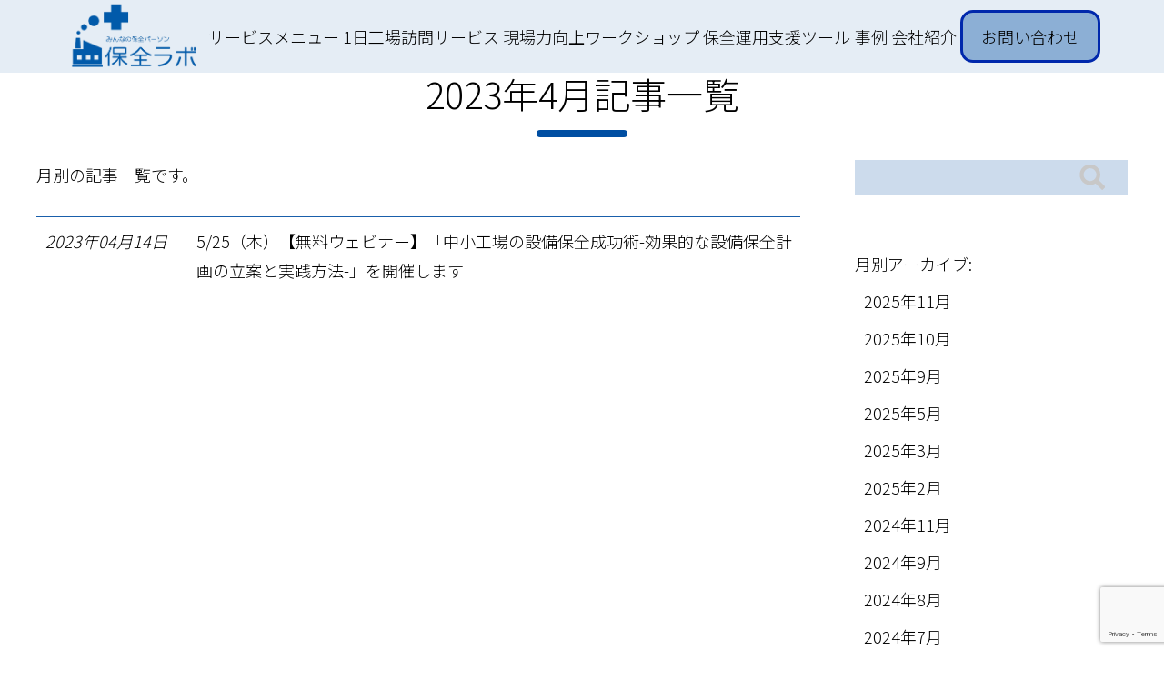

--- FILE ---
content_type: text/html; charset=UTF-8
request_url: https://hozen-lab.co.jp/2023/04/
body_size: 14385
content:
<!DOCTYPE html>
<html lang="ja">
  <head>
    <meta charset="UTF-8" />
    <meta http-equiv="X-UA-Compatible" content="IE=edge" />
    <meta name="viewport" content="width=device-width, initial-scale=1.0" />
    <link rel="stylesheet" href="https://hozen-lab.co.jp/wp-content/themes/hozen/hozen_labo/destyle.css" />
    <link rel="stylesheet" href="https://hozen-lab.co.jp/wp-content/themes/hozen/style.css" />
<link rel="icon" href="https://hozen-lab.co.jp/wp-content/themes/hozen/hozen_labo/img/favicon.ico" type="image/x-icon">

<link rel="icon" href="https://hozen-lab.co.jp/wp-content/themes/hozen/hozen_labo/img/favicon.ico"/>
    <!-- <link rel="preconnect" href="https://fonts.googleapis.com" />
    <link rel="preconnect" href="https://fonts.gstatic.com" crossorigin /> -->
    <link rel="preconnect" href="https://fonts.googleapis.com">
<link rel="preconnect" href="https://fonts.gstatic.com" crossorigin>
<link href="https://fonts.googleapis.com/css2?family=BIZ+UDPMincho:wght@400;700&family=Noto+Sans+JP:wght@300;700&family=Oswald:wght@300;700&display=swap" rel="stylesheet">
 <link rel="stylesheet" href="https://unpkg.com/scroll-hint@latest/css/scroll-hint.css">
<script src="https://unpkg.com/scroll-hint@latest/js/scroll-hint.min.js"></script>
    <title>保全ラボ</title>
    
		<!-- All in One SEO 4.9.3 - aioseo.com -->
	<meta name="robots" content="max-image-preview:large" />
	<link rel="canonical" href="https://hozen-lab.co.jp/2023/04/" />
	<meta name="generator" content="All in One SEO (AIOSEO) 4.9.3" />
		<script type="application/ld+json" class="aioseo-schema">
			{"@context":"https:\/\/schema.org","@graph":[{"@type":"BreadcrumbList","@id":"https:\/\/hozen-lab.co.jp\/2023\/04\/#breadcrumblist","itemListElement":[{"@type":"ListItem","@id":"https:\/\/hozen-lab.co.jp#listItem","position":1,"name":"\u30db\u30fc\u30e0","item":"https:\/\/hozen-lab.co.jp","nextItem":{"@type":"ListItem","@id":"https:\/\/hozen-lab.co.jp\/2023\/#listItem","name":2023}},{"@type":"ListItem","@id":"https:\/\/hozen-lab.co.jp\/2023\/#listItem","position":2,"name":2023,"item":"https:\/\/hozen-lab.co.jp\/2023\/","nextItem":{"@type":"ListItem","@id":"https:\/\/hozen-lab.co.jp\/2023\/04\/#listItem","name":"04"},"previousItem":{"@type":"ListItem","@id":"https:\/\/hozen-lab.co.jp#listItem","name":"\u30db\u30fc\u30e0"}},{"@type":"ListItem","@id":"https:\/\/hozen-lab.co.jp\/2023\/04\/#listItem","position":3,"name":"04","previousItem":{"@type":"ListItem","@id":"https:\/\/hozen-lab.co.jp\/2023\/#listItem","name":2023}}]},{"@type":"CollectionPage","@id":"https:\/\/hozen-lab.co.jp\/2023\/04\/#collectionpage","url":"https:\/\/hozen-lab.co.jp\/2023\/04\/","name":"4\u6708, 2023 - \u682a\u5f0f\u4f1a\u793e\u4fdd\u5168\u30e9\u30dc\uff5c\u5de5\u5834\u306e\u304a\u60a9\u307f\u3092\u304a\u805e\u304b\u305b\u304f\u3060\u3055\u3044","inLanguage":"ja","isPartOf":{"@id":"https:\/\/hozen-lab.co.jp\/#website"},"breadcrumb":{"@id":"https:\/\/hozen-lab.co.jp\/2023\/04\/#breadcrumblist"}},{"@type":"Organization","@id":"https:\/\/hozen-lab.co.jp\/#organization","name":"\u5408\u540c\u4f1a\u793e\u4fdd\u5168\u30e9\u30dc","description":"\u4fdd\u5168\u30e9\u30dc\u306f\u3001\u3069\u3093\u306a\u5de5\u5834\u3067\u3082\u3001\u8a2d\u5099\u7ba1\u7406\u306e\u8ab2\u984c\u3092\u89e3\u6c7a\u3057\u3001\u5fc5\u8981\u306a\u4fdd\u5168\u30ec\u30d9\u30eb\u3067\u7d4c\u55b6\u304c\u3067\u304d\u308b\u3053\u3068\u3092\u76ee\u6307\u3057\u3001\u30b3\u30f3\u30b5\u30eb\u30c6\u30a3\u30f3\u30b0\u3084\u30b5\u30fc\u30d3\u30b9\u306e\u958b\u767a\u53ca\u3073\u63d0\u4f9b\u3092\u884c\u3063\u3066\u3044\u307e\u3059\u3002","url":"https:\/\/hozen-lab.co.jp\/"},{"@type":"WebSite","@id":"https:\/\/hozen-lab.co.jp\/#website","url":"https:\/\/hozen-lab.co.jp\/","name":"\u682a\u5f0f\u4f1a\u793e\u4fdd\u5168\u30e9\u30dc\uff5c\u5de5\u5834\u306e\u304a\u60a9\u307f\u3092\u304a\u805e\u304b\u305b\u304f\u3060\u3055\u3044","description":"\u4fdd\u5168\u30e9\u30dc\u306f\u3001\u3069\u3093\u306a\u5de5\u5834\u3067\u3082\u3001\u8a2d\u5099\u7ba1\u7406\u306e\u8ab2\u984c\u3092\u89e3\u6c7a\u3057\u3001\u5fc5\u8981\u306a\u4fdd\u5168\u30ec\u30d9\u30eb\u3067\u7d4c\u55b6\u304c\u3067\u304d\u308b\u3053\u3068\u3092\u76ee\u6307\u3057\u3001\u30b3\u30f3\u30b5\u30eb\u30c6\u30a3\u30f3\u30b0\u3084\u30b5\u30fc\u30d3\u30b9\u306e\u958b\u767a\u53ca\u3073\u63d0\u4f9b\u3092\u884c\u3063\u3066\u3044\u307e\u3059\u3002","inLanguage":"ja","publisher":{"@id":"https:\/\/hozen-lab.co.jp\/#organization"}}]}
		</script>
		<!-- All in One SEO -->

<script type="text/javascript" id="wpp-js" src="https://hozen-lab.co.jp/wp-content/plugins/wordpress-popular-posts/assets/js/wpp.min.js?ver=7.3.6" data-sampling="0" data-sampling-rate="100" data-api-url="https://hozen-lab.co.jp/wp-json/wordpress-popular-posts" data-post-id="0" data-token="bcc0468703" data-lang="0" data-debug="0"></script>
		<!-- This site uses the Google Analytics by MonsterInsights plugin v9.5.3 - Using Analytics tracking - https://www.monsterinsights.com/ -->
							<script src="//www.googletagmanager.com/gtag/js?id=G-GC2LCC2FG8"  data-cfasync="false" data-wpfc-render="false" type="text/javascript" async></script>
			<script data-cfasync="false" data-wpfc-render="false" type="text/javascript">
				var mi_version = '9.5.3';
				var mi_track_user = true;
				var mi_no_track_reason = '';
								var MonsterInsightsDefaultLocations = {"page_location":"https:\/\/hozen-lab.co.jp\/2023\/04\/"};
				if ( typeof MonsterInsightsPrivacyGuardFilter === 'function' ) {
					var MonsterInsightsLocations = (typeof MonsterInsightsExcludeQuery === 'object') ? MonsterInsightsPrivacyGuardFilter( MonsterInsightsExcludeQuery ) : MonsterInsightsPrivacyGuardFilter( MonsterInsightsDefaultLocations );
				} else {
					var MonsterInsightsLocations = (typeof MonsterInsightsExcludeQuery === 'object') ? MonsterInsightsExcludeQuery : MonsterInsightsDefaultLocations;
				}

								var disableStrs = [
										'ga-disable-G-GC2LCC2FG8',
									];

				/* Function to detect opted out users */
				function __gtagTrackerIsOptedOut() {
					for (var index = 0; index < disableStrs.length; index++) {
						if (document.cookie.indexOf(disableStrs[index] + '=true') > -1) {
							return true;
						}
					}

					return false;
				}

				/* Disable tracking if the opt-out cookie exists. */
				if (__gtagTrackerIsOptedOut()) {
					for (var index = 0; index < disableStrs.length; index++) {
						window[disableStrs[index]] = true;
					}
				}

				/* Opt-out function */
				function __gtagTrackerOptout() {
					for (var index = 0; index < disableStrs.length; index++) {
						document.cookie = disableStrs[index] + '=true; expires=Thu, 31 Dec 2099 23:59:59 UTC; path=/';
						window[disableStrs[index]] = true;
					}
				}

				if ('undefined' === typeof gaOptout) {
					function gaOptout() {
						__gtagTrackerOptout();
					}
				}
								window.dataLayer = window.dataLayer || [];

				window.MonsterInsightsDualTracker = {
					helpers: {},
					trackers: {},
				};
				if (mi_track_user) {
					function __gtagDataLayer() {
						dataLayer.push(arguments);
					}

					function __gtagTracker(type, name, parameters) {
						if (!parameters) {
							parameters = {};
						}

						if (parameters.send_to) {
							__gtagDataLayer.apply(null, arguments);
							return;
						}

						if (type === 'event') {
														parameters.send_to = monsterinsights_frontend.v4_id;
							var hookName = name;
							if (typeof parameters['event_category'] !== 'undefined') {
								hookName = parameters['event_category'] + ':' + name;
							}

							if (typeof MonsterInsightsDualTracker.trackers[hookName] !== 'undefined') {
								MonsterInsightsDualTracker.trackers[hookName](parameters);
							} else {
								__gtagDataLayer('event', name, parameters);
							}
							
						} else {
							__gtagDataLayer.apply(null, arguments);
						}
					}

					__gtagTracker('js', new Date());
					__gtagTracker('set', {
						'developer_id.dZGIzZG': true,
											});
					if ( MonsterInsightsLocations.page_location ) {
						__gtagTracker('set', MonsterInsightsLocations);
					}
										__gtagTracker('config', 'G-GC2LCC2FG8', {"forceSSL":"true","link_attribution":"true"} );
															window.gtag = __gtagTracker;										(function () {
						/* https://developers.google.com/analytics/devguides/collection/analyticsjs/ */
						/* ga and __gaTracker compatibility shim. */
						var noopfn = function () {
							return null;
						};
						var newtracker = function () {
							return new Tracker();
						};
						var Tracker = function () {
							return null;
						};
						var p = Tracker.prototype;
						p.get = noopfn;
						p.set = noopfn;
						p.send = function () {
							var args = Array.prototype.slice.call(arguments);
							args.unshift('send');
							__gaTracker.apply(null, args);
						};
						var __gaTracker = function () {
							var len = arguments.length;
							if (len === 0) {
								return;
							}
							var f = arguments[len - 1];
							if (typeof f !== 'object' || f === null || typeof f.hitCallback !== 'function') {
								if ('send' === arguments[0]) {
									var hitConverted, hitObject = false, action;
									if ('event' === arguments[1]) {
										if ('undefined' !== typeof arguments[3]) {
											hitObject = {
												'eventAction': arguments[3],
												'eventCategory': arguments[2],
												'eventLabel': arguments[4],
												'value': arguments[5] ? arguments[5] : 1,
											}
										}
									}
									if ('pageview' === arguments[1]) {
										if ('undefined' !== typeof arguments[2]) {
											hitObject = {
												'eventAction': 'page_view',
												'page_path': arguments[2],
											}
										}
									}
									if (typeof arguments[2] === 'object') {
										hitObject = arguments[2];
									}
									if (typeof arguments[5] === 'object') {
										Object.assign(hitObject, arguments[5]);
									}
									if ('undefined' !== typeof arguments[1].hitType) {
										hitObject = arguments[1];
										if ('pageview' === hitObject.hitType) {
											hitObject.eventAction = 'page_view';
										}
									}
									if (hitObject) {
										action = 'timing' === arguments[1].hitType ? 'timing_complete' : hitObject.eventAction;
										hitConverted = mapArgs(hitObject);
										__gtagTracker('event', action, hitConverted);
									}
								}
								return;
							}

							function mapArgs(args) {
								var arg, hit = {};
								var gaMap = {
									'eventCategory': 'event_category',
									'eventAction': 'event_action',
									'eventLabel': 'event_label',
									'eventValue': 'event_value',
									'nonInteraction': 'non_interaction',
									'timingCategory': 'event_category',
									'timingVar': 'name',
									'timingValue': 'value',
									'timingLabel': 'event_label',
									'page': 'page_path',
									'location': 'page_location',
									'title': 'page_title',
									'referrer' : 'page_referrer',
								};
								for (arg in args) {
																		if (!(!args.hasOwnProperty(arg) || !gaMap.hasOwnProperty(arg))) {
										hit[gaMap[arg]] = args[arg];
									} else {
										hit[arg] = args[arg];
									}
								}
								return hit;
							}

							try {
								f.hitCallback();
							} catch (ex) {
							}
						};
						__gaTracker.create = newtracker;
						__gaTracker.getByName = newtracker;
						__gaTracker.getAll = function () {
							return [];
						};
						__gaTracker.remove = noopfn;
						__gaTracker.loaded = true;
						window['__gaTracker'] = __gaTracker;
					})();
									} else {
										console.log("");
					(function () {
						function __gtagTracker() {
							return null;
						}

						window['__gtagTracker'] = __gtagTracker;
						window['gtag'] = __gtagTracker;
					})();
									}
			</script>
				<!-- / Google Analytics by MonsterInsights -->
		<style id='wp-img-auto-sizes-contain-inline-css' type='text/css'>
img:is([sizes=auto i],[sizes^="auto," i]){contain-intrinsic-size:3000px 1500px}
/*# sourceURL=wp-img-auto-sizes-contain-inline-css */
</style>
<style id='wp-emoji-styles-inline-css' type='text/css'>

	img.wp-smiley, img.emoji {
		display: inline !important;
		border: none !important;
		box-shadow: none !important;
		height: 1em !important;
		width: 1em !important;
		margin: 0 0.07em !important;
		vertical-align: -0.1em !important;
		background: none !important;
		padding: 0 !important;
	}
/*# sourceURL=wp-emoji-styles-inline-css */
</style>
<link rel='stylesheet' id='wp-block-library-css' href='https://hozen-lab.co.jp/wp-includes/css/dist/block-library/style.min.css?ver=6.9' type='text/css' media='all' />
<style id='global-styles-inline-css' type='text/css'>
:root{--wp--preset--aspect-ratio--square: 1;--wp--preset--aspect-ratio--4-3: 4/3;--wp--preset--aspect-ratio--3-4: 3/4;--wp--preset--aspect-ratio--3-2: 3/2;--wp--preset--aspect-ratio--2-3: 2/3;--wp--preset--aspect-ratio--16-9: 16/9;--wp--preset--aspect-ratio--9-16: 9/16;--wp--preset--color--black: #000000;--wp--preset--color--cyan-bluish-gray: #abb8c3;--wp--preset--color--white: #ffffff;--wp--preset--color--pale-pink: #f78da7;--wp--preset--color--vivid-red: #cf2e2e;--wp--preset--color--luminous-vivid-orange: #ff6900;--wp--preset--color--luminous-vivid-amber: #fcb900;--wp--preset--color--light-green-cyan: #7bdcb5;--wp--preset--color--vivid-green-cyan: #00d084;--wp--preset--color--pale-cyan-blue: #8ed1fc;--wp--preset--color--vivid-cyan-blue: #0693e3;--wp--preset--color--vivid-purple: #9b51e0;--wp--preset--gradient--vivid-cyan-blue-to-vivid-purple: linear-gradient(135deg,rgb(6,147,227) 0%,rgb(155,81,224) 100%);--wp--preset--gradient--light-green-cyan-to-vivid-green-cyan: linear-gradient(135deg,rgb(122,220,180) 0%,rgb(0,208,130) 100%);--wp--preset--gradient--luminous-vivid-amber-to-luminous-vivid-orange: linear-gradient(135deg,rgb(252,185,0) 0%,rgb(255,105,0) 100%);--wp--preset--gradient--luminous-vivid-orange-to-vivid-red: linear-gradient(135deg,rgb(255,105,0) 0%,rgb(207,46,46) 100%);--wp--preset--gradient--very-light-gray-to-cyan-bluish-gray: linear-gradient(135deg,rgb(238,238,238) 0%,rgb(169,184,195) 100%);--wp--preset--gradient--cool-to-warm-spectrum: linear-gradient(135deg,rgb(74,234,220) 0%,rgb(151,120,209) 20%,rgb(207,42,186) 40%,rgb(238,44,130) 60%,rgb(251,105,98) 80%,rgb(254,248,76) 100%);--wp--preset--gradient--blush-light-purple: linear-gradient(135deg,rgb(255,206,236) 0%,rgb(152,150,240) 100%);--wp--preset--gradient--blush-bordeaux: linear-gradient(135deg,rgb(254,205,165) 0%,rgb(254,45,45) 50%,rgb(107,0,62) 100%);--wp--preset--gradient--luminous-dusk: linear-gradient(135deg,rgb(255,203,112) 0%,rgb(199,81,192) 50%,rgb(65,88,208) 100%);--wp--preset--gradient--pale-ocean: linear-gradient(135deg,rgb(255,245,203) 0%,rgb(182,227,212) 50%,rgb(51,167,181) 100%);--wp--preset--gradient--electric-grass: linear-gradient(135deg,rgb(202,248,128) 0%,rgb(113,206,126) 100%);--wp--preset--gradient--midnight: linear-gradient(135deg,rgb(2,3,129) 0%,rgb(40,116,252) 100%);--wp--preset--font-size--small: 13px;--wp--preset--font-size--medium: 20px;--wp--preset--font-size--large: 36px;--wp--preset--font-size--x-large: 42px;--wp--preset--spacing--20: 0.44rem;--wp--preset--spacing--30: 0.67rem;--wp--preset--spacing--40: 1rem;--wp--preset--spacing--50: 1.5rem;--wp--preset--spacing--60: 2.25rem;--wp--preset--spacing--70: 3.38rem;--wp--preset--spacing--80: 5.06rem;--wp--preset--shadow--natural: 6px 6px 9px rgba(0, 0, 0, 0.2);--wp--preset--shadow--deep: 12px 12px 50px rgba(0, 0, 0, 0.4);--wp--preset--shadow--sharp: 6px 6px 0px rgba(0, 0, 0, 0.2);--wp--preset--shadow--outlined: 6px 6px 0px -3px rgb(255, 255, 255), 6px 6px rgb(0, 0, 0);--wp--preset--shadow--crisp: 6px 6px 0px rgb(0, 0, 0);}:where(.is-layout-flex){gap: 0.5em;}:where(.is-layout-grid){gap: 0.5em;}body .is-layout-flex{display: flex;}.is-layout-flex{flex-wrap: wrap;align-items: center;}.is-layout-flex > :is(*, div){margin: 0;}body .is-layout-grid{display: grid;}.is-layout-grid > :is(*, div){margin: 0;}:where(.wp-block-columns.is-layout-flex){gap: 2em;}:where(.wp-block-columns.is-layout-grid){gap: 2em;}:where(.wp-block-post-template.is-layout-flex){gap: 1.25em;}:where(.wp-block-post-template.is-layout-grid){gap: 1.25em;}.has-black-color{color: var(--wp--preset--color--black) !important;}.has-cyan-bluish-gray-color{color: var(--wp--preset--color--cyan-bluish-gray) !important;}.has-white-color{color: var(--wp--preset--color--white) !important;}.has-pale-pink-color{color: var(--wp--preset--color--pale-pink) !important;}.has-vivid-red-color{color: var(--wp--preset--color--vivid-red) !important;}.has-luminous-vivid-orange-color{color: var(--wp--preset--color--luminous-vivid-orange) !important;}.has-luminous-vivid-amber-color{color: var(--wp--preset--color--luminous-vivid-amber) !important;}.has-light-green-cyan-color{color: var(--wp--preset--color--light-green-cyan) !important;}.has-vivid-green-cyan-color{color: var(--wp--preset--color--vivid-green-cyan) !important;}.has-pale-cyan-blue-color{color: var(--wp--preset--color--pale-cyan-blue) !important;}.has-vivid-cyan-blue-color{color: var(--wp--preset--color--vivid-cyan-blue) !important;}.has-vivid-purple-color{color: var(--wp--preset--color--vivid-purple) !important;}.has-black-background-color{background-color: var(--wp--preset--color--black) !important;}.has-cyan-bluish-gray-background-color{background-color: var(--wp--preset--color--cyan-bluish-gray) !important;}.has-white-background-color{background-color: var(--wp--preset--color--white) !important;}.has-pale-pink-background-color{background-color: var(--wp--preset--color--pale-pink) !important;}.has-vivid-red-background-color{background-color: var(--wp--preset--color--vivid-red) !important;}.has-luminous-vivid-orange-background-color{background-color: var(--wp--preset--color--luminous-vivid-orange) !important;}.has-luminous-vivid-amber-background-color{background-color: var(--wp--preset--color--luminous-vivid-amber) !important;}.has-light-green-cyan-background-color{background-color: var(--wp--preset--color--light-green-cyan) !important;}.has-vivid-green-cyan-background-color{background-color: var(--wp--preset--color--vivid-green-cyan) !important;}.has-pale-cyan-blue-background-color{background-color: var(--wp--preset--color--pale-cyan-blue) !important;}.has-vivid-cyan-blue-background-color{background-color: var(--wp--preset--color--vivid-cyan-blue) !important;}.has-vivid-purple-background-color{background-color: var(--wp--preset--color--vivid-purple) !important;}.has-black-border-color{border-color: var(--wp--preset--color--black) !important;}.has-cyan-bluish-gray-border-color{border-color: var(--wp--preset--color--cyan-bluish-gray) !important;}.has-white-border-color{border-color: var(--wp--preset--color--white) !important;}.has-pale-pink-border-color{border-color: var(--wp--preset--color--pale-pink) !important;}.has-vivid-red-border-color{border-color: var(--wp--preset--color--vivid-red) !important;}.has-luminous-vivid-orange-border-color{border-color: var(--wp--preset--color--luminous-vivid-orange) !important;}.has-luminous-vivid-amber-border-color{border-color: var(--wp--preset--color--luminous-vivid-amber) !important;}.has-light-green-cyan-border-color{border-color: var(--wp--preset--color--light-green-cyan) !important;}.has-vivid-green-cyan-border-color{border-color: var(--wp--preset--color--vivid-green-cyan) !important;}.has-pale-cyan-blue-border-color{border-color: var(--wp--preset--color--pale-cyan-blue) !important;}.has-vivid-cyan-blue-border-color{border-color: var(--wp--preset--color--vivid-cyan-blue) !important;}.has-vivid-purple-border-color{border-color: var(--wp--preset--color--vivid-purple) !important;}.has-vivid-cyan-blue-to-vivid-purple-gradient-background{background: var(--wp--preset--gradient--vivid-cyan-blue-to-vivid-purple) !important;}.has-light-green-cyan-to-vivid-green-cyan-gradient-background{background: var(--wp--preset--gradient--light-green-cyan-to-vivid-green-cyan) !important;}.has-luminous-vivid-amber-to-luminous-vivid-orange-gradient-background{background: var(--wp--preset--gradient--luminous-vivid-amber-to-luminous-vivid-orange) !important;}.has-luminous-vivid-orange-to-vivid-red-gradient-background{background: var(--wp--preset--gradient--luminous-vivid-orange-to-vivid-red) !important;}.has-very-light-gray-to-cyan-bluish-gray-gradient-background{background: var(--wp--preset--gradient--very-light-gray-to-cyan-bluish-gray) !important;}.has-cool-to-warm-spectrum-gradient-background{background: var(--wp--preset--gradient--cool-to-warm-spectrum) !important;}.has-blush-light-purple-gradient-background{background: var(--wp--preset--gradient--blush-light-purple) !important;}.has-blush-bordeaux-gradient-background{background: var(--wp--preset--gradient--blush-bordeaux) !important;}.has-luminous-dusk-gradient-background{background: var(--wp--preset--gradient--luminous-dusk) !important;}.has-pale-ocean-gradient-background{background: var(--wp--preset--gradient--pale-ocean) !important;}.has-electric-grass-gradient-background{background: var(--wp--preset--gradient--electric-grass) !important;}.has-midnight-gradient-background{background: var(--wp--preset--gradient--midnight) !important;}.has-small-font-size{font-size: var(--wp--preset--font-size--small) !important;}.has-medium-font-size{font-size: var(--wp--preset--font-size--medium) !important;}.has-large-font-size{font-size: var(--wp--preset--font-size--large) !important;}.has-x-large-font-size{font-size: var(--wp--preset--font-size--x-large) !important;}
/*# sourceURL=global-styles-inline-css */
</style>

<style id='classic-theme-styles-inline-css' type='text/css'>
/*! This file is auto-generated */
.wp-block-button__link{color:#fff;background-color:#32373c;border-radius:9999px;box-shadow:none;text-decoration:none;padding:calc(.667em + 2px) calc(1.333em + 2px);font-size:1.125em}.wp-block-file__button{background:#32373c;color:#fff;text-decoration:none}
/*# sourceURL=/wp-includes/css/classic-themes.min.css */
</style>
<link rel='stylesheet' id='dnd-upload-cf7-css' href='https://hozen-lab.co.jp/wp-content/plugins/drag-and-drop-multiple-file-upload-contact-form-7/assets/css/dnd-upload-cf7.css?ver=1.3.9.3' type='text/css' media='all' />
<link rel='stylesheet' id='contact-form-7-css' href='https://hozen-lab.co.jp/wp-content/plugins/contact-form-7/includes/css/styles.css?ver=6.1.4' type='text/css' media='all' />
<link rel='stylesheet' id='wpdm-fonticon-css' href='https://hozen-lab.co.jp/wp-content/plugins/download-manager/assets/wpdm-iconfont/css/wpdm-icons.css?ver=6.9' type='text/css' media='all' />
<link rel='stylesheet' id='wpdm-front-css' href='https://hozen-lab.co.jp/wp-content/plugins/download-manager/assets/css/front.min.css?ver=6.9' type='text/css' media='all' />
<link rel='stylesheet' id='whats-new-style-css' href='https://hozen-lab.co.jp/wp-content/plugins/whats-new-genarator/whats-new.css?ver=2.0.2' type='text/css' media='all' />
<link rel='stylesheet' id='wordpress-popular-posts-css-css' href='https://hozen-lab.co.jp/wp-content/plugins/wordpress-popular-posts/assets/css/wpp.css?ver=7.3.6' type='text/css' media='all' />
<link rel='stylesheet' id='wp-pagenavi-css' href='https://hozen-lab.co.jp/wp-content/plugins/wp-pagenavi/pagenavi-css.css?ver=2.70' type='text/css' media='all' />
<link rel='stylesheet' id='cf7cf-style-css' href='https://hozen-lab.co.jp/wp-content/plugins/cf7-conditional-fields/style.css?ver=2.5.11' type='text/css' media='all' />
<script type="text/javascript" src="https://hozen-lab.co.jp/wp-content/plugins/google-analytics-for-wordpress/assets/js/frontend-gtag.min.js?ver=9.5.3" id="monsterinsights-frontend-script-js" async="async" data-wp-strategy="async"></script>
<script data-cfasync="false" data-wpfc-render="false" type="text/javascript" id='monsterinsights-frontend-script-js-extra'>/* <![CDATA[ */
var monsterinsights_frontend = {"js_events_tracking":"true","download_extensions":"doc,pdf,ppt,zip,xls,docx,pptx,xlsx","inbound_paths":"[{\"path\":\"\\\/go\\\/\",\"label\":\"affiliate\"},{\"path\":\"\\\/recommend\\\/\",\"label\":\"affiliate\"}]","home_url":"https:\/\/hozen-lab.co.jp","hash_tracking":"false","v4_id":"G-GC2LCC2FG8"};/* ]]> */
</script>
<script type="text/javascript" src="https://hozen-lab.co.jp/wp-includes/js/jquery/jquery.min.js?ver=3.7.1" id="jquery-core-js"></script>
<script type="text/javascript" src="https://hozen-lab.co.jp/wp-includes/js/jquery/jquery-migrate.min.js?ver=3.4.1" id="jquery-migrate-js"></script>
<script type="text/javascript" src="https://hozen-lab.co.jp/wp-content/plugins/download-manager/assets/js/wpdm.min.js?ver=6.9" id="wpdm-frontend-js-js"></script>
<script type="text/javascript" id="wpdm-frontjs-js-extra">
/* <![CDATA[ */
var wpdm_url = {"home":"https://hozen-lab.co.jp/","site":"https://hozen-lab.co.jp/","ajax":"https://hozen-lab.co.jp/wp-admin/admin-ajax.php"};
var wpdm_js = {"spinner":"\u003Ci class=\"wpdm-icon wpdm-sun wpdm-spin\"\u003E\u003C/i\u003E","client_id":"309082613735a6ee15f85186bdc9a198"};
var wpdm_strings = {"pass_var":"\u30d1\u30b9\u30ef\u30fc\u30c9\u78ba\u8a8d\u5b8c\u4e86 !","pass_var_q":"\u30c0\u30a6\u30f3\u30ed\u30fc\u30c9\u3092\u958b\u59cb\u3059\u308b\u306b\u306f\u3001\u6b21\u306e\u30dc\u30bf\u30f3\u3092\u30af\u30ea\u30c3\u30af\u3057\u3066\u304f\u3060\u3055\u3044\u3002","start_dl":"\u30c0\u30a6\u30f3\u30ed\u30fc\u30c9\u958b\u59cb"};
//# sourceURL=wpdm-frontjs-js-extra
/* ]]> */
</script>
<script type="text/javascript" src="https://hozen-lab.co.jp/wp-content/plugins/download-manager/assets/js/front.min.js?ver=3.3.39" id="wpdm-frontjs-js"></script>
<link rel="https://api.w.org/" href="https://hozen-lab.co.jp/wp-json/" /><link rel="EditURI" type="application/rsd+xml" title="RSD" href="https://hozen-lab.co.jp/xmlrpc.php?rsd" />
<meta name="generator" content="WordPress 6.9" />
            <style id="wpp-loading-animation-styles">@-webkit-keyframes bgslide{from{background-position-x:0}to{background-position-x:-200%}}@keyframes bgslide{from{background-position-x:0}to{background-position-x:-200%}}.wpp-widget-block-placeholder,.wpp-shortcode-placeholder{margin:0 auto;width:60px;height:3px;background:#dd3737;background:linear-gradient(90deg,#dd3737 0%,#571313 10%,#dd3737 100%);background-size:200% auto;border-radius:3px;-webkit-animation:bgslide 1s infinite linear;animation:bgslide 1s infinite linear}</style>
            		<style type="text/css" id="wp-custom-css">
			.customize-support .mwform-radio-field-text {
  font-size: 1em; /* デフォルトのフォントサイズ */
}

.customize-support .mwform-radio-field-text::first-letter {
  font-size: 0.6em; /* 最初の文字のフォントサイズを小さくする */
}

.customize-support .mwform-radio-field-text::first-line {
  /* 最初の行に適用するスタイルを指定 */
}

.lp-course__area-table .lp-course__area-tableHead th:first-child{
	padding-top:30px;
}
@media screen and (min-width: 767px) and (max-width: 1030px){
	.lp-course__area-table .lp-course__area-tableHead th:first-child{
	padding:20px 10px;
		}
}		</style>
		<meta name="generator" content="WordPress Download Manager 3.3.39" />
                <style>
        /* WPDM Link Template Styles */        </style>
                <style>

            :root {
                --color-primary: #4a8eff;
                --color-primary-rgb: 74, 142, 255;
                --color-primary-hover: #5998ff;
                --color-primary-active: #3281ff;
                --clr-sec: #6c757d;
                --clr-sec-rgb: 108, 117, 125;
                --clr-sec-hover: #6c757d;
                --clr-sec-active: #6c757d;
                --color-secondary: #6c757d;
                --color-secondary-rgb: 108, 117, 125;
                --color-secondary-hover: #6c757d;
                --color-secondary-active: #6c757d;
                --color-success: #018e11;
                --color-success-rgb: 1, 142, 17;
                --color-success-hover: #0aad01;
                --color-success-active: #0c8c01;
                --color-info: #2CA8FF;
                --color-info-rgb: 44, 168, 255;
                --color-info-hover: #2CA8FF;
                --color-info-active: #2CA8FF;
                --color-warning: #FFB236;
                --color-warning-rgb: 255, 178, 54;
                --color-warning-hover: #FFB236;
                --color-warning-active: #FFB236;
                --color-danger: #ff5062;
                --color-danger-rgb: 255, 80, 98;
                --color-danger-hover: #ff5062;
                --color-danger-active: #ff5062;
                --color-green: #30b570;
                --color-blue: #0073ff;
                --color-purple: #8557D3;
                --color-red: #ff5062;
                --color-muted: rgba(69, 89, 122, 0.6);
                --wpdm-font: "Sen", -apple-system, BlinkMacSystemFont, "Segoe UI", Roboto, Helvetica, Arial, sans-serif, "Apple Color Emoji", "Segoe UI Emoji", "Segoe UI Symbol";
            }

            .wpdm-download-link.btn.btn-primary {
                border-radius: 4px;
            }


        </style>
          </head>
  <body>
    <header class="header">
      <div class="header__cont">
        <div class="header__cont-left logo">
          <a href="https://hozen-lab.co.jp/">
            <img
              src="https://hozen-lab.co.jp/wp-content/themes/hozen/hozen_labo/img/header/logo_new.png"
              alt="保全ラボロゴ"
          /></a>
        </div>
        <div class="header__nav nav" id="naviMenu">
          <nav>
            <ul class="nav__items nav-items">
              <li class="nav-items__item">
                <a href="http://hozen-lab.co.jp/service/"> サービスメニュー</a>
              </li>
              <li class="nav-items__item">
                <a href="http://hozen-lab.co.jp/lp/"> 1日工場訪問サービス</a>
              </li>
              <li class="nav-items__item">
                <a href="http://hozen-lab.co.jp/service/workshop/">現場力向上ワークショップ</a>
              </li>
              <li class="nav-items__item">
                <a href="http://hozen-lab.co.jp/service/setsukan/">保全運用支援ツール</a>
              </li>
              <li class="nav-items__item">
                <a href="http://hozen-lab.co.jp/example-2/"> 事例</a>
              </li>
              <li class="nav-items__item">
                <a href="http://hozen-lab.co.jp/company-2/"> 会社紹介</a>
              </li>
              <li class="nav-items__item border">
                <a href="http://hozen-lab.co.jp/contact/"> お問い合わせ</a>
              </li>
            </ul>
          </nav>
        </div>
        <div class="header__hamburger hamburger" id="hmbgrMenu">
          <span></span>
          <span></span>
          <span></span>
        </div>
      </div>
    </header>
    <div class="cta-btn_pc btn tab_pc-only">
      <a href="http://hozen-lab.co.jp/contact/">
        <p class="cta-btn_pc__shiny">
          お問い合わせは<br class="pc-only" />
          こちら
        </p>
      </a>
    </div>
    <div class="cta-btn_sp btn sp-only">
      <a href="http://hozen-lab.co.jp/contact/">
        <p class="cta-btn_sp__shiny">
          お問い合わせは<br class="pc-only" />
          こちら
        </p>
      </a>
    </div>
    <!-- headerここまで -->
    <main>
      <section class="single wrapper">
    <h2 class="date-title">2023年4月記事一覧</h2>
<!-- 左メイン -->
    <div class="date-container">
      <div class="date-box">
        <p class="date-box__intro">
          月別の記事一覧です。
        </p>
        <dl class="date-box__list">
                <div class="date-box__list">
          <dl class="date-box__list-article">
            <dt class="date-box__list-article__date">
                <a href="https://hozen-lab.co.jp/5-25%ef%bc%88%e6%9c%a8%ef%bc%89%e3%80%90%e7%84%a1%e6%96%99%e3%82%a6%e3%82%a7%e3%83%93%e3%83%8a%e3%83%bc%e3%80%91%e3%80%8c%e4%b8%ad%e5%b0%8f%e5%b7%a5%e5%a0%b4%e3%81%ae%e8%a8%ad%e5%82%99%e4%bf%9d/">
               <time class="news__date" datetime="2023-04-14">2023年04月14日              </a>
              </dt>
             <dd class="date-box__list-article__title">
            <a href="https://hozen-lab.co.jp/5-25%ef%bc%88%e6%9c%a8%ef%bc%89%e3%80%90%e7%84%a1%e6%96%99%e3%82%a6%e3%82%a7%e3%83%93%e3%83%8a%e3%83%bc%e3%80%91%e3%80%8c%e4%b8%ad%e5%b0%8f%e5%b7%a5%e5%a0%b4%e3%81%ae%e8%a8%ad%e5%82%99%e4%bf%9d/">
              5/25（木）【無料ウェビナー】「中小工場の設備保全成功術-効果的な設備保全計画の立案と実践方法-」を開催します            </a>
            </dd>
          </dl>
        </div>
        　
                </dl>
        <div class="wp-pageNavi">
                    </div>
    </div>
    <div class="single-area__right">
    <!-- 右サイドバー -->
      <div class="sidebar" id="container">
	<div id="content" role="main">

		

		<form method="get" id="searchform" action="https://hozen-lab.co.jp">
  <input type="text" name="s" id="s" placeholder="">
  <button type="submit">

    <img decoding="async" src="https://hozen-lab.co.jp/wp-content/themes/hozen/hozen_labo/img/sidebar/search.png" alt="">
  </button>
</form>

		<p class="sidebar-stitle">月別アーカイブ:</p>
		<ul>
				<li><a href='https://hozen-lab.co.jp/2025/11/'>2025年11月</a></li>
	<li><a href='https://hozen-lab.co.jp/2025/10/'>2025年10月</a></li>
	<li><a href='https://hozen-lab.co.jp/2025/09/'>2025年9月</a></li>
	<li><a href='https://hozen-lab.co.jp/2025/05/'>2025年5月</a></li>
	<li><a href='https://hozen-lab.co.jp/2025/03/'>2025年3月</a></li>
	<li><a href='https://hozen-lab.co.jp/2025/02/'>2025年2月</a></li>
	<li><a href='https://hozen-lab.co.jp/2024/11/'>2024年11月</a></li>
	<li><a href='https://hozen-lab.co.jp/2024/09/'>2024年9月</a></li>
	<li><a href='https://hozen-lab.co.jp/2024/08/'>2024年8月</a></li>
	<li><a href='https://hozen-lab.co.jp/2024/07/'>2024年7月</a></li>
	<li><a href='https://hozen-lab.co.jp/2024/06/'>2024年6月</a></li>
	<li><a href='https://hozen-lab.co.jp/2024/05/'>2024年5月</a></li>
	<li><a href='https://hozen-lab.co.jp/2024/04/'>2024年4月</a></li>
	<li><a href='https://hozen-lab.co.jp/2024/03/'>2024年3月</a></li>
	<li><a href='https://hozen-lab.co.jp/2023/12/'>2023年12月</a></li>
	<li><a href='https://hozen-lab.co.jp/2023/11/'>2023年11月</a></li>
	<li><a href='https://hozen-lab.co.jp/2023/10/'>2023年10月</a></li>
	<li><a href='https://hozen-lab.co.jp/2023/09/'>2023年9月</a></li>
	<li><a href='https://hozen-lab.co.jp/2023/08/'>2023年8月</a></li>
	<li><a href='https://hozen-lab.co.jp/2023/07/'>2023年7月</a></li>
	<li><a href='https://hozen-lab.co.jp/2023/05/'>2023年5月</a></li>
	<li><a href='https://hozen-lab.co.jp/2023/04/' aria-current="page">2023年4月</a></li>
	<li><a href='https://hozen-lab.co.jp/2023/03/'>2023年3月</a></li>
	<li><a href='https://hozen-lab.co.jp/2022/12/'>2022年12月</a></li>
	<li><a href='https://hozen-lab.co.jp/2022/10/'>2022年10月</a></li>
	<li><a href='https://hozen-lab.co.jp/2022/09/'>2022年9月</a></li>
	<li><a href='https://hozen-lab.co.jp/2022/07/'>2022年7月</a></li>
	<li><a href='https://hozen-lab.co.jp/2022/06/'>2022年6月</a></li>
	<li><a href='https://hozen-lab.co.jp/2022/05/'>2022年5月</a></li>
	<li><a href='https://hozen-lab.co.jp/2022/04/'>2022年4月</a></li>
		</ul>


	</div><!-- #content -->
</div><!-- #container -->
    </div>
      </section>
    </main>
   <!-- footerここから -->
    <footer class="footer" id="footer">
      <div class="wrapper">
        <div class="footer-intro">
          <p class="footer-intro__text">
            少しでも設備のことでお悩みがあれば、ご相談ください。
          </p>
          <p class="footer-intro__text">＜保全ラボは、日本全国出張対応！＞</p>
        </div>
        <div class="footer-cont">
          <div class="footer-cont__item">
            <div class="footer-cont__item-img">
              <a href="https://hozen-lab.co.jp/lp">
                <img src="https://hozen-lab.co.jp/wp-content/themes/hozen/hozen_labo/img/footer/footer_cont1.jpg" alt="" />
              </a>
            </div>
            <p class="footer-cont__item-text">
              <a href="https://hozen-lab.co.jp/lp">1日工場診断</a>
            </p>
          </div>
          <div class="footer-cont__item">
            <div class="footer-cont__item-img">
              <a href="http://hozen-lab.co.jp/contact/">
                <img src="https://hozen-lab.co.jp/wp-content/themes/hozen/hozen_labo/img/footer/footer_cont2.jpg" alt="" />
              </a>
            </div>
            <p class="footer-cont__item-text">
              <a href="http://hozen-lab.co.jp/contact/">お問い合わせ</a>
            </p>
          </div>
          <div class="footer-cont__item">
           <a href="https://hozen-lab.co.jp/wp-content/themes/hozen/hozen_labo/img/download/冊子サイズ_A4_会社紹介パンフレット_HP用_電話番号なしVer_20231115.pdf" download="[保全ラボ]会社紹介パンフレット.pdf" target="_blank">

              <div class="footer-cont__item-img">
                <img src="https://hozen-lab.co.jp/wp-content/themes/hozen/hozen_labo/img/footer/footer_cont3.jpg" alt="" />
              </div>
              <p class="footer-cont__item-text">
                会社概要<br />ダウンロード
              </p>
            </a>
          </div>
        </div>
        <div class="footer-profile">
          <div class="footer-profile__left">
            <div class="footer-profile__left-img">
              <a href="https://hozen-lab.co.jp/">
                <img
                  src="https://hozen-lab.co.jp/wp-content/themes/hozen/hozen_labo/img/footer/footer_logo.jpg"
                  alt="会社ロゴ"
                />
              </a>
            </div>
            <dl class="footer-profile__left-text" style="color:#fff;font-size:16px;">
				東京都新宿区住吉町2-18ウイン四ッ谷410
<!--               <img src="https://hozen-lab.co.jp/wp-content/themes/hozen/hozen_labo/img/footer/footer_address.png" alt="" /> -->
            </dl>
          </div>
          <div class="footer-profile__right">
            <!-- 右側左 -->
            <div class="footer-profile__right-items">
              <!-- TOPページ -->
              <div class="footer-profile__right-items-grp">
                <p class="footer-profile__right-items-grp-stitle">
                  <a href="https://hozen-lab.co.jp/"> TOPページ</a>
                </p>
              </div>
                <!-- 会社紹介 -->
              <div class="footer-profile__right-items-grp">
                <p class="footer-profile__right-items-grp-stitle">
                  <a href="http://hozen-lab.co.jp/company-2/"> 会社紹介</a>
                </p>
                <ul class="footer-list">
                  <li class="footer-profile__right-items-grp-list">
                    <a href="http://hozen-lab.co.jp/company-2/#company-concept"> 創業哲学</a>
                  </li>
                  <li class="footer-profile__right-items-grp-list">
                    <a href="http://hozen-lab.co.jp/company-2/#company-greeting">
                      代表あいさつ</a
                    >
                  </li>
                </ul>
              </div>
              <!-- 会社概要 -->
              <div class="footer-profile__right-items-grp">
                <p class="footer-profile__right-items-grp-stitle">
                  <a href="http://hozen-lab.co.jp/company-2/#company-profile"> 会社概要</a>
                </p>
              </div>
              <!-- 保全ラボの目指す設備管理 -->
              <div class="footer-profile__right-items-grp">
                <p class="footer-profile__right-items-grp-stitle">
                  <a href="http://hozen-lab.co.jp/management/">保全ラボの目指す<br class="tab-only">設備管理</a>
                </p>
                <ul class="footer-list">
                  <li class="footer-profile__right-items-grp-list">
                    <a href="http://hozen-lab.co.jp/management/#management-effect">設備保全を行うべき理由と定量的な効果</a>
                  </li>
                  <li class="footer-profile__right-items-grp-list">
                    <a href="http://hozen-lab.co.jp/management/#management-dream">設備保全のあるべき姿</a>
                  </li>
                </ul>
              </div>
              <!-- 保全ラボのサービス領域と事例 -->
              <div class="footer-profile__right-items-grp">
                <p class="footer-profile__right-items-grp-stitle">
                  <a href="https://hozen-lab.co.jp/merit/"> 保全ラボの<br class="tab-only">サービス領域と事例</a>
                </p>
                <ul class="footer-list">
                  <li class="footer-profile__right-items-grp-list">
                    <a href="https://hozen-lab.co.jp/merit/#merit-diff"> 他社との違い</a>
                  </li>
                  <li class="footer-profile__right-items-grp-list">
                    <a href="https://hozen-lab.co.jp/merit/#merit-detail">
                      保全ラボに依頼するメリット</a
                    >
                  </li>
                </ul>
              </div>

            </div>
            <!-- 右側中央 -->
            <li class="footer-profile__right-items">
              <!-- サービスメニュー -->
              <div class="footer-profile__right-items-grp">
                <p class="footer-profile__right-items-grp-stitle">
                  <a href="http://hozen-lab.co.jp/service/"> サービスメニュー</a>
                </p>
                <ul class="footer-list">
                  <li class="footer-profile__right-items-grp-list">
                    <a href="http://hozen-lab.co.jp/lp/#service-oneday"> 1日工場訪問サービス</a>
                  </li>
                  <li class="footer-profile__right-items-grp-list">
                    <a href="http://hozen-lab.co.jp/service/setsukan/"> 保全運用支援ツール</a>
                  </li>
                  <li class="footer-profile__right-items-grp-list">
                    <a href="http://hozen-lab.co.jp/service/#service-manager"> 設備周りの相談サービス</a>
                  </li>
                  <li class="footer-profile__right-items-grp-list">
                    <a href="http://hozen-lab.co.jp/service/#service-price"> 設備保全のスポット相談サービス</a>
                  </li>

                  <li class="footer-profile__right-items-grp-list">
                    <a href="http://hozen-lab.co.jp/service/#service-flow">
                      ご依頼の流れ</a
                    >
                  </li>
                  <li class="footer-profile__right-items-grp-list">
                    <a href="http://hozen-lab.co.jp/service/#service-price">
                      料金について</a
                    >
                  </li>
                  <li class="footer-profile__right-items-grp-list">
                    <a href="http://hozen-lab.co.jp/service/#service-lineup">
                      サービスラインアップ</a
                    >
                  </li>
                  <li class="footer-profile__right-items-grp-list">
                    <a href="https://hozen-lab.co.jp/selfcheck/">
                      工場のセルフチェック(無料)</a
                    >
                  </li>
                </ul>
              </div>
              <!-- 事例 -->
              <div class="footer-profile__right-items-grp">
                <p class="footer-profile__right-items-grp-stitle">
                  <a href="http://hozen-lab.co.jp/example-2/"> 事例</a>
                </p>
              </div>
              <!-- ご依頼の流れ -->
              <div class="footer-profile__right-items-grp">
                <p class="footer-profile__right-items-grp-stitle">
                  <a href="http://hozen-lab.co.jp/service/#service-flow"> ご依頼の流れ</a>
                </p>
              </div>
              <!-- Q&A -->
              <div class="footer-profile__right-items-grp">
                <p class="footer-profile__right-items-grp-stitle">
                  <a href="http://hozen-lab.co.jp/faq-2/"> Q&A&emsp;よくあるご質問</a>
                </p>
              </div>
            </li>
            <!-- 右側右 -->
            <li class="footer-profile__right-items">

              <!-- 採用情報 -->
              <div class="footer-profile__right-items-grp">
                <p class="footer-profile__right-items-grp-stitle">
                  <a href="http://hozen-lab.co.jp/recruit/"> 採用情報</a>
                </p>
              </div>
              <!-- SDGsの取り組み -->
              <div class="footer-profile__right-items-grp">
                <p class="footer-profile__right-items-grp-stitle">
                  <a href="http://hozen-lab.co.jp/company-2/#sdgs"> SDGsの取り組み</a>
                </p>
              </div>
              <!-- 免責事項 -->
              <div class="footer-profile__right-items-grp">
                <p class="footer-profile__right-items-grp-stitle">
                  <a href="https://hozen-lab.co.jp/privacy/"> 免責事項／特定商取引上の表示</a>
                </p>
                 <ul class="footer-list">
                  <li class="footer-profile__right-items-grp-list">
                    <a href="http://hozen-lab.co.jp/service/virtual-care/rules/#rule">設備周りの相談サービス_利用規約</a>
                  </li>
                  <li class="footer-profile__right-items-grp-list">
                     <a href="http://hozen-lab.co.jp/service/virtual-care/rules/#privacy">設備周りの相談サービス_プライバシーポリシー</a>
                    </li>
                  <li class="footer-profile__right-items-grp-list">
                     <a href="http://hozen-lab.co.jp/service/setsukan/rules/#rule">保全運用支援ツール_利用規約</a>
                    </li>
                  <li class="footer-profile__right-items-grp-list">
                     <a href="http://hozen-lab.co.jp/service/setsukan/rules/#privacy">保全運用支援ツール_プライバシーポリシー</a>
                    </li>
                </ul>
              </div>
              <!-- お知らせ -->
              <div class="footer-profile__right-items-grp">
                <p class="footer-profile__right-items-grp-stitle">
                  <a href="http://hozen-lab.co.jp/archive/"> お知らせ</a>
                </p>
              </div>
            </li>
          </div>
        </div>
      </div>
    </footer>
    <script type="speculationrules">
{"prefetch":[{"source":"document","where":{"and":[{"href_matches":"/*"},{"not":{"href_matches":["/wp-*.php","/wp-admin/*","/wp-content/uploads/*","/wp-content/*","/wp-content/plugins/*","/wp-content/themes/hozen/*","/*\\?(.+)"]}},{"not":{"selector_matches":"a[rel~=\"nofollow\"]"}},{"not":{"selector_matches":".no-prefetch, .no-prefetch a"}}]},"eagerness":"conservative"}]}
</script>
            <script>
                const abmsg = "We noticed an ad blocker. Consider whitelisting us to support the site ❤️";
                const abmsgd = "download";
                const iswpdmpropage = 0;
                jQuery(function($){

                    
                });
            </script>
            <div id="fb-root"></div>
            		<script type="text/javascript">
			function dnd_cf7_generateUUIDv4() {
				const bytes = new Uint8Array(16);
				crypto.getRandomValues(bytes);
				bytes[6] = (bytes[6] & 0x0f) | 0x40; // version 4
				bytes[8] = (bytes[8] & 0x3f) | 0x80; // variant 10
				const hex = Array.from(bytes, b => b.toString(16).padStart(2, "0")).join("");
				return hex.replace(/^(.{8})(.{4})(.{4})(.{4})(.{12})$/, "$1-$2-$3-$4-$5");
			}

			document.addEventListener("DOMContentLoaded", function() {
				if ( ! document.cookie.includes("wpcf7_guest_user_id")) {
					document.cookie = "wpcf7_guest_user_id=" + dnd_cf7_generateUUIDv4() + "; path=/; max-age=" + (12 * 3600) + "; samesite=Lax";
				}
			});
		</script>
	<script type="text/javascript" src="https://hozen-lab.co.jp/wp-includes/js/dist/hooks.min.js?ver=dd5603f07f9220ed27f1" id="wp-hooks-js"></script>
<script type="text/javascript" src="https://hozen-lab.co.jp/wp-includes/js/dist/i18n.min.js?ver=c26c3dc7bed366793375" id="wp-i18n-js"></script>
<script type="text/javascript" id="wp-i18n-js-after">
/* <![CDATA[ */
wp.i18n.setLocaleData( { 'text direction\u0004ltr': [ 'ltr' ] } );
//# sourceURL=wp-i18n-js-after
/* ]]> */
</script>
<script type="text/javascript" src="https://hozen-lab.co.jp/wp-content/plugins/contact-form-7/includes/swv/js/index.js?ver=6.1.4" id="swv-js"></script>
<script type="text/javascript" id="contact-form-7-js-translations">
/* <![CDATA[ */
( function( domain, translations ) {
	var localeData = translations.locale_data[ domain ] || translations.locale_data.messages;
	localeData[""].domain = domain;
	wp.i18n.setLocaleData( localeData, domain );
} )( "contact-form-7", {"translation-revision-date":"2025-11-30 08:12:23+0000","generator":"GlotPress\/4.0.3","domain":"messages","locale_data":{"messages":{"":{"domain":"messages","plural-forms":"nplurals=1; plural=0;","lang":"ja_JP"},"This contact form is placed in the wrong place.":["\u3053\u306e\u30b3\u30f3\u30bf\u30af\u30c8\u30d5\u30a9\u30fc\u30e0\u306f\u9593\u9055\u3063\u305f\u4f4d\u7f6e\u306b\u7f6e\u304b\u308c\u3066\u3044\u307e\u3059\u3002"],"Error:":["\u30a8\u30e9\u30fc:"]}},"comment":{"reference":"includes\/js\/index.js"}} );
//# sourceURL=contact-form-7-js-translations
/* ]]> */
</script>
<script type="text/javascript" id="contact-form-7-js-before">
/* <![CDATA[ */
var wpcf7 = {
    "api": {
        "root": "https:\/\/hozen-lab.co.jp\/wp-json\/",
        "namespace": "contact-form-7\/v1"
    }
};
//# sourceURL=contact-form-7-js-before
/* ]]> */
</script>
<script type="text/javascript" src="https://hozen-lab.co.jp/wp-content/plugins/contact-form-7/includes/js/index.js?ver=6.1.4" id="contact-form-7-js"></script>
<script type="text/javascript" id="codedropz-uploader-js-extra">
/* <![CDATA[ */
var dnd_cf7_uploader = {"ajax_url":"https://hozen-lab.co.jp/wp-admin/admin-ajax.php","ajax_nonce":"1888a0d56e","drag_n_drop_upload":{"tag":"h3","text":"\u3053\u3053\u306b\u30d5\u30a1\u30a4\u30eb\u3092\u30c9\u30e9\u30c3\u30b0 & \u30c9\u30ed\u30c3\u30d7","or_separator":"\u307e\u305f\u306f","browse":"\u30d5\u30a1\u30a4\u30eb\u306e\u53c2\u7167","server_max_error":"\u30a2\u30c3\u30d7\u30ed\u30fc\u30c9\u3055\u308c\u305f\u30d5\u30a1\u30a4\u30eb\u304c\u30b5\u30fc\u30d0\u306e\u30a2\u30c3\u30d7\u30ed\u30fc\u30c9\u30b5\u30a4\u30ba\u306e\u4e0a\u9650\u3092\u8d85\u3048\u3066\u3044\u307e\u3059\u3002","large_file":"\u30a2\u30c3\u30d7\u30ed\u30fc\u30c9\u3055\u308c\u305f\u30d5\u30a1\u30a4\u30eb\u304c\u5927\u304d\u3059\u304e\u307e\u3059\u3002","inavalid_type":"\u30a2\u30c3\u30d7\u30ed\u30fc\u30c9\u3055\u308c\u305f\u30d5\u30a1\u30a4\u30eb\u304c\u8a31\u53ef\u3055\u308c\u305f\u30d5\u30a1\u30a4\u30eb\u5f62\u5f0f\u3067\u306f\u3042\u308a\u307e\u305b\u3093\u3002","max_file_limit":"\u6ce8 : \u4e00\u90e8\u306e\u30d5\u30a1\u30a4\u30eb\u306f\u30a2\u30c3\u30d7\u30ed\u30fc\u30c9\u3055\u308c\u3066\u3044\u307e\u305b\u3093 ( \u30d5\u30a1\u30a4\u30eb\u306e\u4e0a\u9650\u6570\u306f %count% \u4ef6\u307e\u3067 )","required":"\u3053\u306e\u30d5\u30a3\u30fc\u30eb\u30c9\u306f\u5fc5\u9808\u3067\u3059\u3002","delete":{"text":"\u524a\u9664\u4e2d","title":"\u524a\u9664"}},"dnd_text_counter":"/","disable_btn":""};
//# sourceURL=codedropz-uploader-js-extra
/* ]]> */
</script>
<script type="text/javascript" src="https://hozen-lab.co.jp/wp-content/plugins/drag-and-drop-multiple-file-upload-contact-form-7/assets/js/codedropz-uploader-min.js?ver=1.3.9.3" id="codedropz-uploader-js"></script>
<script type="text/javascript" src="https://hozen-lab.co.jp/wp-includes/js/jquery/jquery.form.min.js?ver=4.3.0" id="jquery-form-js"></script>
<script type="text/javascript" id="wpcf7cf-scripts-js-extra">
/* <![CDATA[ */
var wpcf7cf_global_settings = {"ajaxurl":"https://hozen-lab.co.jp/wp-admin/admin-ajax.php"};
//# sourceURL=wpcf7cf-scripts-js-extra
/* ]]> */
</script>
<script type="text/javascript" src="https://hozen-lab.co.jp/wp-content/plugins/cf7-conditional-fields/js/scripts.js?ver=2.5.11" id="wpcf7cf-scripts-js"></script>
<script type="text/javascript" src="https://www.google.com/recaptcha/api.js?render=6Ld8Us0rAAAAAGUM_Kn-RgjP1I3Li2TbqUn_YLee&amp;ver=3.0" id="google-recaptcha-js"></script>
<script type="text/javascript" src="https://hozen-lab.co.jp/wp-includes/js/dist/vendor/wp-polyfill.min.js?ver=3.15.0" id="wp-polyfill-js"></script>
<script type="text/javascript" id="wpcf7-recaptcha-js-before">
/* <![CDATA[ */
var wpcf7_recaptcha = {
    "sitekey": "6Ld8Us0rAAAAAGUM_Kn-RgjP1I3Li2TbqUn_YLee",
    "actions": {
        "homepage": "homepage",
        "contactform": "contactform"
    }
};
//# sourceURL=wpcf7-recaptcha-js-before
/* ]]> */
</script>
<script type="text/javascript" src="https://hozen-lab.co.jp/wp-content/plugins/contact-form-7/modules/recaptcha/index.js?ver=6.1.4" id="wpcf7-recaptcha-js"></script>
<script id="wp-emoji-settings" type="application/json">
{"baseUrl":"https://s.w.org/images/core/emoji/17.0.2/72x72/","ext":".png","svgUrl":"https://s.w.org/images/core/emoji/17.0.2/svg/","svgExt":".svg","source":{"concatemoji":"https://hozen-lab.co.jp/wp-includes/js/wp-emoji-release.min.js?ver=6.9"}}
</script>
<script type="module">
/* <![CDATA[ */
/*! This file is auto-generated */
const a=JSON.parse(document.getElementById("wp-emoji-settings").textContent),o=(window._wpemojiSettings=a,"wpEmojiSettingsSupports"),s=["flag","emoji"];function i(e){try{var t={supportTests:e,timestamp:(new Date).valueOf()};sessionStorage.setItem(o,JSON.stringify(t))}catch(e){}}function c(e,t,n){e.clearRect(0,0,e.canvas.width,e.canvas.height),e.fillText(t,0,0);t=new Uint32Array(e.getImageData(0,0,e.canvas.width,e.canvas.height).data);e.clearRect(0,0,e.canvas.width,e.canvas.height),e.fillText(n,0,0);const a=new Uint32Array(e.getImageData(0,0,e.canvas.width,e.canvas.height).data);return t.every((e,t)=>e===a[t])}function p(e,t){e.clearRect(0,0,e.canvas.width,e.canvas.height),e.fillText(t,0,0);var n=e.getImageData(16,16,1,1);for(let e=0;e<n.data.length;e++)if(0!==n.data[e])return!1;return!0}function u(e,t,n,a){switch(t){case"flag":return n(e,"\ud83c\udff3\ufe0f\u200d\u26a7\ufe0f","\ud83c\udff3\ufe0f\u200b\u26a7\ufe0f")?!1:!n(e,"\ud83c\udde8\ud83c\uddf6","\ud83c\udde8\u200b\ud83c\uddf6")&&!n(e,"\ud83c\udff4\udb40\udc67\udb40\udc62\udb40\udc65\udb40\udc6e\udb40\udc67\udb40\udc7f","\ud83c\udff4\u200b\udb40\udc67\u200b\udb40\udc62\u200b\udb40\udc65\u200b\udb40\udc6e\u200b\udb40\udc67\u200b\udb40\udc7f");case"emoji":return!a(e,"\ud83e\u1fac8")}return!1}function f(e,t,n,a){let r;const o=(r="undefined"!=typeof WorkerGlobalScope&&self instanceof WorkerGlobalScope?new OffscreenCanvas(300,150):document.createElement("canvas")).getContext("2d",{willReadFrequently:!0}),s=(o.textBaseline="top",o.font="600 32px Arial",{});return e.forEach(e=>{s[e]=t(o,e,n,a)}),s}function r(e){var t=document.createElement("script");t.src=e,t.defer=!0,document.head.appendChild(t)}a.supports={everything:!0,everythingExceptFlag:!0},new Promise(t=>{let n=function(){try{var e=JSON.parse(sessionStorage.getItem(o));if("object"==typeof e&&"number"==typeof e.timestamp&&(new Date).valueOf()<e.timestamp+604800&&"object"==typeof e.supportTests)return e.supportTests}catch(e){}return null}();if(!n){if("undefined"!=typeof Worker&&"undefined"!=typeof OffscreenCanvas&&"undefined"!=typeof URL&&URL.createObjectURL&&"undefined"!=typeof Blob)try{var e="postMessage("+f.toString()+"("+[JSON.stringify(s),u.toString(),c.toString(),p.toString()].join(",")+"));",a=new Blob([e],{type:"text/javascript"});const r=new Worker(URL.createObjectURL(a),{name:"wpTestEmojiSupports"});return void(r.onmessage=e=>{i(n=e.data),r.terminate(),t(n)})}catch(e){}i(n=f(s,u,c,p))}t(n)}).then(e=>{for(const n in e)a.supports[n]=e[n],a.supports.everything=a.supports.everything&&a.supports[n],"flag"!==n&&(a.supports.everythingExceptFlag=a.supports.everythingExceptFlag&&a.supports[n]);var t;a.supports.everythingExceptFlag=a.supports.everythingExceptFlag&&!a.supports.flag,a.supports.everything||((t=a.source||{}).concatemoji?r(t.concatemoji):t.wpemoji&&t.twemoji&&(r(t.twemoji),r(t.wpemoji)))});
//# sourceURL=https://hozen-lab.co.jp/wp-includes/js/wp-emoji-loader.min.js
/* ]]> */
</script>
<script>
document.addEventListener("DOMContentLoaded", function() {
    var currentUrl = window.location.href;
    console.log("Current URL: ", currentUrl);  // デバッグ用
    var sourceUrlField = document.getElementById("source_url");

    if (sourceUrlField) {
        sourceUrlField.value = currentUrl;
    } else {
        console.error("Element with ID 'source_url' not found.");
    }
});
</script>
    <script src="https://code.jquery.com/jquery-3.6.3.min.js" integrity="sha256-pvPw+upLPUjgMXY0G+8O0xUf+/Im1MZjXxxgOcBQBXU="
  crossorigin="anonymous"></script>
    <script src="https://hozen-lab.co.jp/wp-content/themes/hozen/hozen_labo/main.js"></script>
    <script src="https://hozen-lab.co.jp/wp-content/themes/hozen/hozen_labo/accordion.js"></script>
  </body>
</html>


--- FILE ---
content_type: text/html; charset=utf-8
request_url: https://www.google.com/recaptcha/api2/anchor?ar=1&k=6Ld8Us0rAAAAAGUM_Kn-RgjP1I3Li2TbqUn_YLee&co=aHR0cHM6Ly9ob3plbi1sYWIuY28uanA6NDQz&hl=en&v=PoyoqOPhxBO7pBk68S4YbpHZ&size=invisible&anchor-ms=20000&execute-ms=30000&cb=228ntq5wa5vy
body_size: 48753
content:
<!DOCTYPE HTML><html dir="ltr" lang="en"><head><meta http-equiv="Content-Type" content="text/html; charset=UTF-8">
<meta http-equiv="X-UA-Compatible" content="IE=edge">
<title>reCAPTCHA</title>
<style type="text/css">
/* cyrillic-ext */
@font-face {
  font-family: 'Roboto';
  font-style: normal;
  font-weight: 400;
  font-stretch: 100%;
  src: url(//fonts.gstatic.com/s/roboto/v48/KFO7CnqEu92Fr1ME7kSn66aGLdTylUAMa3GUBHMdazTgWw.woff2) format('woff2');
  unicode-range: U+0460-052F, U+1C80-1C8A, U+20B4, U+2DE0-2DFF, U+A640-A69F, U+FE2E-FE2F;
}
/* cyrillic */
@font-face {
  font-family: 'Roboto';
  font-style: normal;
  font-weight: 400;
  font-stretch: 100%;
  src: url(//fonts.gstatic.com/s/roboto/v48/KFO7CnqEu92Fr1ME7kSn66aGLdTylUAMa3iUBHMdazTgWw.woff2) format('woff2');
  unicode-range: U+0301, U+0400-045F, U+0490-0491, U+04B0-04B1, U+2116;
}
/* greek-ext */
@font-face {
  font-family: 'Roboto';
  font-style: normal;
  font-weight: 400;
  font-stretch: 100%;
  src: url(//fonts.gstatic.com/s/roboto/v48/KFO7CnqEu92Fr1ME7kSn66aGLdTylUAMa3CUBHMdazTgWw.woff2) format('woff2');
  unicode-range: U+1F00-1FFF;
}
/* greek */
@font-face {
  font-family: 'Roboto';
  font-style: normal;
  font-weight: 400;
  font-stretch: 100%;
  src: url(//fonts.gstatic.com/s/roboto/v48/KFO7CnqEu92Fr1ME7kSn66aGLdTylUAMa3-UBHMdazTgWw.woff2) format('woff2');
  unicode-range: U+0370-0377, U+037A-037F, U+0384-038A, U+038C, U+038E-03A1, U+03A3-03FF;
}
/* math */
@font-face {
  font-family: 'Roboto';
  font-style: normal;
  font-weight: 400;
  font-stretch: 100%;
  src: url(//fonts.gstatic.com/s/roboto/v48/KFO7CnqEu92Fr1ME7kSn66aGLdTylUAMawCUBHMdazTgWw.woff2) format('woff2');
  unicode-range: U+0302-0303, U+0305, U+0307-0308, U+0310, U+0312, U+0315, U+031A, U+0326-0327, U+032C, U+032F-0330, U+0332-0333, U+0338, U+033A, U+0346, U+034D, U+0391-03A1, U+03A3-03A9, U+03B1-03C9, U+03D1, U+03D5-03D6, U+03F0-03F1, U+03F4-03F5, U+2016-2017, U+2034-2038, U+203C, U+2040, U+2043, U+2047, U+2050, U+2057, U+205F, U+2070-2071, U+2074-208E, U+2090-209C, U+20D0-20DC, U+20E1, U+20E5-20EF, U+2100-2112, U+2114-2115, U+2117-2121, U+2123-214F, U+2190, U+2192, U+2194-21AE, U+21B0-21E5, U+21F1-21F2, U+21F4-2211, U+2213-2214, U+2216-22FF, U+2308-230B, U+2310, U+2319, U+231C-2321, U+2336-237A, U+237C, U+2395, U+239B-23B7, U+23D0, U+23DC-23E1, U+2474-2475, U+25AF, U+25B3, U+25B7, U+25BD, U+25C1, U+25CA, U+25CC, U+25FB, U+266D-266F, U+27C0-27FF, U+2900-2AFF, U+2B0E-2B11, U+2B30-2B4C, U+2BFE, U+3030, U+FF5B, U+FF5D, U+1D400-1D7FF, U+1EE00-1EEFF;
}
/* symbols */
@font-face {
  font-family: 'Roboto';
  font-style: normal;
  font-weight: 400;
  font-stretch: 100%;
  src: url(//fonts.gstatic.com/s/roboto/v48/KFO7CnqEu92Fr1ME7kSn66aGLdTylUAMaxKUBHMdazTgWw.woff2) format('woff2');
  unicode-range: U+0001-000C, U+000E-001F, U+007F-009F, U+20DD-20E0, U+20E2-20E4, U+2150-218F, U+2190, U+2192, U+2194-2199, U+21AF, U+21E6-21F0, U+21F3, U+2218-2219, U+2299, U+22C4-22C6, U+2300-243F, U+2440-244A, U+2460-24FF, U+25A0-27BF, U+2800-28FF, U+2921-2922, U+2981, U+29BF, U+29EB, U+2B00-2BFF, U+4DC0-4DFF, U+FFF9-FFFB, U+10140-1018E, U+10190-1019C, U+101A0, U+101D0-101FD, U+102E0-102FB, U+10E60-10E7E, U+1D2C0-1D2D3, U+1D2E0-1D37F, U+1F000-1F0FF, U+1F100-1F1AD, U+1F1E6-1F1FF, U+1F30D-1F30F, U+1F315, U+1F31C, U+1F31E, U+1F320-1F32C, U+1F336, U+1F378, U+1F37D, U+1F382, U+1F393-1F39F, U+1F3A7-1F3A8, U+1F3AC-1F3AF, U+1F3C2, U+1F3C4-1F3C6, U+1F3CA-1F3CE, U+1F3D4-1F3E0, U+1F3ED, U+1F3F1-1F3F3, U+1F3F5-1F3F7, U+1F408, U+1F415, U+1F41F, U+1F426, U+1F43F, U+1F441-1F442, U+1F444, U+1F446-1F449, U+1F44C-1F44E, U+1F453, U+1F46A, U+1F47D, U+1F4A3, U+1F4B0, U+1F4B3, U+1F4B9, U+1F4BB, U+1F4BF, U+1F4C8-1F4CB, U+1F4D6, U+1F4DA, U+1F4DF, U+1F4E3-1F4E6, U+1F4EA-1F4ED, U+1F4F7, U+1F4F9-1F4FB, U+1F4FD-1F4FE, U+1F503, U+1F507-1F50B, U+1F50D, U+1F512-1F513, U+1F53E-1F54A, U+1F54F-1F5FA, U+1F610, U+1F650-1F67F, U+1F687, U+1F68D, U+1F691, U+1F694, U+1F698, U+1F6AD, U+1F6B2, U+1F6B9-1F6BA, U+1F6BC, U+1F6C6-1F6CF, U+1F6D3-1F6D7, U+1F6E0-1F6EA, U+1F6F0-1F6F3, U+1F6F7-1F6FC, U+1F700-1F7FF, U+1F800-1F80B, U+1F810-1F847, U+1F850-1F859, U+1F860-1F887, U+1F890-1F8AD, U+1F8B0-1F8BB, U+1F8C0-1F8C1, U+1F900-1F90B, U+1F93B, U+1F946, U+1F984, U+1F996, U+1F9E9, U+1FA00-1FA6F, U+1FA70-1FA7C, U+1FA80-1FA89, U+1FA8F-1FAC6, U+1FACE-1FADC, U+1FADF-1FAE9, U+1FAF0-1FAF8, U+1FB00-1FBFF;
}
/* vietnamese */
@font-face {
  font-family: 'Roboto';
  font-style: normal;
  font-weight: 400;
  font-stretch: 100%;
  src: url(//fonts.gstatic.com/s/roboto/v48/KFO7CnqEu92Fr1ME7kSn66aGLdTylUAMa3OUBHMdazTgWw.woff2) format('woff2');
  unicode-range: U+0102-0103, U+0110-0111, U+0128-0129, U+0168-0169, U+01A0-01A1, U+01AF-01B0, U+0300-0301, U+0303-0304, U+0308-0309, U+0323, U+0329, U+1EA0-1EF9, U+20AB;
}
/* latin-ext */
@font-face {
  font-family: 'Roboto';
  font-style: normal;
  font-weight: 400;
  font-stretch: 100%;
  src: url(//fonts.gstatic.com/s/roboto/v48/KFO7CnqEu92Fr1ME7kSn66aGLdTylUAMa3KUBHMdazTgWw.woff2) format('woff2');
  unicode-range: U+0100-02BA, U+02BD-02C5, U+02C7-02CC, U+02CE-02D7, U+02DD-02FF, U+0304, U+0308, U+0329, U+1D00-1DBF, U+1E00-1E9F, U+1EF2-1EFF, U+2020, U+20A0-20AB, U+20AD-20C0, U+2113, U+2C60-2C7F, U+A720-A7FF;
}
/* latin */
@font-face {
  font-family: 'Roboto';
  font-style: normal;
  font-weight: 400;
  font-stretch: 100%;
  src: url(//fonts.gstatic.com/s/roboto/v48/KFO7CnqEu92Fr1ME7kSn66aGLdTylUAMa3yUBHMdazQ.woff2) format('woff2');
  unicode-range: U+0000-00FF, U+0131, U+0152-0153, U+02BB-02BC, U+02C6, U+02DA, U+02DC, U+0304, U+0308, U+0329, U+2000-206F, U+20AC, U+2122, U+2191, U+2193, U+2212, U+2215, U+FEFF, U+FFFD;
}
/* cyrillic-ext */
@font-face {
  font-family: 'Roboto';
  font-style: normal;
  font-weight: 500;
  font-stretch: 100%;
  src: url(//fonts.gstatic.com/s/roboto/v48/KFO7CnqEu92Fr1ME7kSn66aGLdTylUAMa3GUBHMdazTgWw.woff2) format('woff2');
  unicode-range: U+0460-052F, U+1C80-1C8A, U+20B4, U+2DE0-2DFF, U+A640-A69F, U+FE2E-FE2F;
}
/* cyrillic */
@font-face {
  font-family: 'Roboto';
  font-style: normal;
  font-weight: 500;
  font-stretch: 100%;
  src: url(//fonts.gstatic.com/s/roboto/v48/KFO7CnqEu92Fr1ME7kSn66aGLdTylUAMa3iUBHMdazTgWw.woff2) format('woff2');
  unicode-range: U+0301, U+0400-045F, U+0490-0491, U+04B0-04B1, U+2116;
}
/* greek-ext */
@font-face {
  font-family: 'Roboto';
  font-style: normal;
  font-weight: 500;
  font-stretch: 100%;
  src: url(//fonts.gstatic.com/s/roboto/v48/KFO7CnqEu92Fr1ME7kSn66aGLdTylUAMa3CUBHMdazTgWw.woff2) format('woff2');
  unicode-range: U+1F00-1FFF;
}
/* greek */
@font-face {
  font-family: 'Roboto';
  font-style: normal;
  font-weight: 500;
  font-stretch: 100%;
  src: url(//fonts.gstatic.com/s/roboto/v48/KFO7CnqEu92Fr1ME7kSn66aGLdTylUAMa3-UBHMdazTgWw.woff2) format('woff2');
  unicode-range: U+0370-0377, U+037A-037F, U+0384-038A, U+038C, U+038E-03A1, U+03A3-03FF;
}
/* math */
@font-face {
  font-family: 'Roboto';
  font-style: normal;
  font-weight: 500;
  font-stretch: 100%;
  src: url(//fonts.gstatic.com/s/roboto/v48/KFO7CnqEu92Fr1ME7kSn66aGLdTylUAMawCUBHMdazTgWw.woff2) format('woff2');
  unicode-range: U+0302-0303, U+0305, U+0307-0308, U+0310, U+0312, U+0315, U+031A, U+0326-0327, U+032C, U+032F-0330, U+0332-0333, U+0338, U+033A, U+0346, U+034D, U+0391-03A1, U+03A3-03A9, U+03B1-03C9, U+03D1, U+03D5-03D6, U+03F0-03F1, U+03F4-03F5, U+2016-2017, U+2034-2038, U+203C, U+2040, U+2043, U+2047, U+2050, U+2057, U+205F, U+2070-2071, U+2074-208E, U+2090-209C, U+20D0-20DC, U+20E1, U+20E5-20EF, U+2100-2112, U+2114-2115, U+2117-2121, U+2123-214F, U+2190, U+2192, U+2194-21AE, U+21B0-21E5, U+21F1-21F2, U+21F4-2211, U+2213-2214, U+2216-22FF, U+2308-230B, U+2310, U+2319, U+231C-2321, U+2336-237A, U+237C, U+2395, U+239B-23B7, U+23D0, U+23DC-23E1, U+2474-2475, U+25AF, U+25B3, U+25B7, U+25BD, U+25C1, U+25CA, U+25CC, U+25FB, U+266D-266F, U+27C0-27FF, U+2900-2AFF, U+2B0E-2B11, U+2B30-2B4C, U+2BFE, U+3030, U+FF5B, U+FF5D, U+1D400-1D7FF, U+1EE00-1EEFF;
}
/* symbols */
@font-face {
  font-family: 'Roboto';
  font-style: normal;
  font-weight: 500;
  font-stretch: 100%;
  src: url(//fonts.gstatic.com/s/roboto/v48/KFO7CnqEu92Fr1ME7kSn66aGLdTylUAMaxKUBHMdazTgWw.woff2) format('woff2');
  unicode-range: U+0001-000C, U+000E-001F, U+007F-009F, U+20DD-20E0, U+20E2-20E4, U+2150-218F, U+2190, U+2192, U+2194-2199, U+21AF, U+21E6-21F0, U+21F3, U+2218-2219, U+2299, U+22C4-22C6, U+2300-243F, U+2440-244A, U+2460-24FF, U+25A0-27BF, U+2800-28FF, U+2921-2922, U+2981, U+29BF, U+29EB, U+2B00-2BFF, U+4DC0-4DFF, U+FFF9-FFFB, U+10140-1018E, U+10190-1019C, U+101A0, U+101D0-101FD, U+102E0-102FB, U+10E60-10E7E, U+1D2C0-1D2D3, U+1D2E0-1D37F, U+1F000-1F0FF, U+1F100-1F1AD, U+1F1E6-1F1FF, U+1F30D-1F30F, U+1F315, U+1F31C, U+1F31E, U+1F320-1F32C, U+1F336, U+1F378, U+1F37D, U+1F382, U+1F393-1F39F, U+1F3A7-1F3A8, U+1F3AC-1F3AF, U+1F3C2, U+1F3C4-1F3C6, U+1F3CA-1F3CE, U+1F3D4-1F3E0, U+1F3ED, U+1F3F1-1F3F3, U+1F3F5-1F3F7, U+1F408, U+1F415, U+1F41F, U+1F426, U+1F43F, U+1F441-1F442, U+1F444, U+1F446-1F449, U+1F44C-1F44E, U+1F453, U+1F46A, U+1F47D, U+1F4A3, U+1F4B0, U+1F4B3, U+1F4B9, U+1F4BB, U+1F4BF, U+1F4C8-1F4CB, U+1F4D6, U+1F4DA, U+1F4DF, U+1F4E3-1F4E6, U+1F4EA-1F4ED, U+1F4F7, U+1F4F9-1F4FB, U+1F4FD-1F4FE, U+1F503, U+1F507-1F50B, U+1F50D, U+1F512-1F513, U+1F53E-1F54A, U+1F54F-1F5FA, U+1F610, U+1F650-1F67F, U+1F687, U+1F68D, U+1F691, U+1F694, U+1F698, U+1F6AD, U+1F6B2, U+1F6B9-1F6BA, U+1F6BC, U+1F6C6-1F6CF, U+1F6D3-1F6D7, U+1F6E0-1F6EA, U+1F6F0-1F6F3, U+1F6F7-1F6FC, U+1F700-1F7FF, U+1F800-1F80B, U+1F810-1F847, U+1F850-1F859, U+1F860-1F887, U+1F890-1F8AD, U+1F8B0-1F8BB, U+1F8C0-1F8C1, U+1F900-1F90B, U+1F93B, U+1F946, U+1F984, U+1F996, U+1F9E9, U+1FA00-1FA6F, U+1FA70-1FA7C, U+1FA80-1FA89, U+1FA8F-1FAC6, U+1FACE-1FADC, U+1FADF-1FAE9, U+1FAF0-1FAF8, U+1FB00-1FBFF;
}
/* vietnamese */
@font-face {
  font-family: 'Roboto';
  font-style: normal;
  font-weight: 500;
  font-stretch: 100%;
  src: url(//fonts.gstatic.com/s/roboto/v48/KFO7CnqEu92Fr1ME7kSn66aGLdTylUAMa3OUBHMdazTgWw.woff2) format('woff2');
  unicode-range: U+0102-0103, U+0110-0111, U+0128-0129, U+0168-0169, U+01A0-01A1, U+01AF-01B0, U+0300-0301, U+0303-0304, U+0308-0309, U+0323, U+0329, U+1EA0-1EF9, U+20AB;
}
/* latin-ext */
@font-face {
  font-family: 'Roboto';
  font-style: normal;
  font-weight: 500;
  font-stretch: 100%;
  src: url(//fonts.gstatic.com/s/roboto/v48/KFO7CnqEu92Fr1ME7kSn66aGLdTylUAMa3KUBHMdazTgWw.woff2) format('woff2');
  unicode-range: U+0100-02BA, U+02BD-02C5, U+02C7-02CC, U+02CE-02D7, U+02DD-02FF, U+0304, U+0308, U+0329, U+1D00-1DBF, U+1E00-1E9F, U+1EF2-1EFF, U+2020, U+20A0-20AB, U+20AD-20C0, U+2113, U+2C60-2C7F, U+A720-A7FF;
}
/* latin */
@font-face {
  font-family: 'Roboto';
  font-style: normal;
  font-weight: 500;
  font-stretch: 100%;
  src: url(//fonts.gstatic.com/s/roboto/v48/KFO7CnqEu92Fr1ME7kSn66aGLdTylUAMa3yUBHMdazQ.woff2) format('woff2');
  unicode-range: U+0000-00FF, U+0131, U+0152-0153, U+02BB-02BC, U+02C6, U+02DA, U+02DC, U+0304, U+0308, U+0329, U+2000-206F, U+20AC, U+2122, U+2191, U+2193, U+2212, U+2215, U+FEFF, U+FFFD;
}
/* cyrillic-ext */
@font-face {
  font-family: 'Roboto';
  font-style: normal;
  font-weight: 900;
  font-stretch: 100%;
  src: url(//fonts.gstatic.com/s/roboto/v48/KFO7CnqEu92Fr1ME7kSn66aGLdTylUAMa3GUBHMdazTgWw.woff2) format('woff2');
  unicode-range: U+0460-052F, U+1C80-1C8A, U+20B4, U+2DE0-2DFF, U+A640-A69F, U+FE2E-FE2F;
}
/* cyrillic */
@font-face {
  font-family: 'Roboto';
  font-style: normal;
  font-weight: 900;
  font-stretch: 100%;
  src: url(//fonts.gstatic.com/s/roboto/v48/KFO7CnqEu92Fr1ME7kSn66aGLdTylUAMa3iUBHMdazTgWw.woff2) format('woff2');
  unicode-range: U+0301, U+0400-045F, U+0490-0491, U+04B0-04B1, U+2116;
}
/* greek-ext */
@font-face {
  font-family: 'Roboto';
  font-style: normal;
  font-weight: 900;
  font-stretch: 100%;
  src: url(//fonts.gstatic.com/s/roboto/v48/KFO7CnqEu92Fr1ME7kSn66aGLdTylUAMa3CUBHMdazTgWw.woff2) format('woff2');
  unicode-range: U+1F00-1FFF;
}
/* greek */
@font-face {
  font-family: 'Roboto';
  font-style: normal;
  font-weight: 900;
  font-stretch: 100%;
  src: url(//fonts.gstatic.com/s/roboto/v48/KFO7CnqEu92Fr1ME7kSn66aGLdTylUAMa3-UBHMdazTgWw.woff2) format('woff2');
  unicode-range: U+0370-0377, U+037A-037F, U+0384-038A, U+038C, U+038E-03A1, U+03A3-03FF;
}
/* math */
@font-face {
  font-family: 'Roboto';
  font-style: normal;
  font-weight: 900;
  font-stretch: 100%;
  src: url(//fonts.gstatic.com/s/roboto/v48/KFO7CnqEu92Fr1ME7kSn66aGLdTylUAMawCUBHMdazTgWw.woff2) format('woff2');
  unicode-range: U+0302-0303, U+0305, U+0307-0308, U+0310, U+0312, U+0315, U+031A, U+0326-0327, U+032C, U+032F-0330, U+0332-0333, U+0338, U+033A, U+0346, U+034D, U+0391-03A1, U+03A3-03A9, U+03B1-03C9, U+03D1, U+03D5-03D6, U+03F0-03F1, U+03F4-03F5, U+2016-2017, U+2034-2038, U+203C, U+2040, U+2043, U+2047, U+2050, U+2057, U+205F, U+2070-2071, U+2074-208E, U+2090-209C, U+20D0-20DC, U+20E1, U+20E5-20EF, U+2100-2112, U+2114-2115, U+2117-2121, U+2123-214F, U+2190, U+2192, U+2194-21AE, U+21B0-21E5, U+21F1-21F2, U+21F4-2211, U+2213-2214, U+2216-22FF, U+2308-230B, U+2310, U+2319, U+231C-2321, U+2336-237A, U+237C, U+2395, U+239B-23B7, U+23D0, U+23DC-23E1, U+2474-2475, U+25AF, U+25B3, U+25B7, U+25BD, U+25C1, U+25CA, U+25CC, U+25FB, U+266D-266F, U+27C0-27FF, U+2900-2AFF, U+2B0E-2B11, U+2B30-2B4C, U+2BFE, U+3030, U+FF5B, U+FF5D, U+1D400-1D7FF, U+1EE00-1EEFF;
}
/* symbols */
@font-face {
  font-family: 'Roboto';
  font-style: normal;
  font-weight: 900;
  font-stretch: 100%;
  src: url(//fonts.gstatic.com/s/roboto/v48/KFO7CnqEu92Fr1ME7kSn66aGLdTylUAMaxKUBHMdazTgWw.woff2) format('woff2');
  unicode-range: U+0001-000C, U+000E-001F, U+007F-009F, U+20DD-20E0, U+20E2-20E4, U+2150-218F, U+2190, U+2192, U+2194-2199, U+21AF, U+21E6-21F0, U+21F3, U+2218-2219, U+2299, U+22C4-22C6, U+2300-243F, U+2440-244A, U+2460-24FF, U+25A0-27BF, U+2800-28FF, U+2921-2922, U+2981, U+29BF, U+29EB, U+2B00-2BFF, U+4DC0-4DFF, U+FFF9-FFFB, U+10140-1018E, U+10190-1019C, U+101A0, U+101D0-101FD, U+102E0-102FB, U+10E60-10E7E, U+1D2C0-1D2D3, U+1D2E0-1D37F, U+1F000-1F0FF, U+1F100-1F1AD, U+1F1E6-1F1FF, U+1F30D-1F30F, U+1F315, U+1F31C, U+1F31E, U+1F320-1F32C, U+1F336, U+1F378, U+1F37D, U+1F382, U+1F393-1F39F, U+1F3A7-1F3A8, U+1F3AC-1F3AF, U+1F3C2, U+1F3C4-1F3C6, U+1F3CA-1F3CE, U+1F3D4-1F3E0, U+1F3ED, U+1F3F1-1F3F3, U+1F3F5-1F3F7, U+1F408, U+1F415, U+1F41F, U+1F426, U+1F43F, U+1F441-1F442, U+1F444, U+1F446-1F449, U+1F44C-1F44E, U+1F453, U+1F46A, U+1F47D, U+1F4A3, U+1F4B0, U+1F4B3, U+1F4B9, U+1F4BB, U+1F4BF, U+1F4C8-1F4CB, U+1F4D6, U+1F4DA, U+1F4DF, U+1F4E3-1F4E6, U+1F4EA-1F4ED, U+1F4F7, U+1F4F9-1F4FB, U+1F4FD-1F4FE, U+1F503, U+1F507-1F50B, U+1F50D, U+1F512-1F513, U+1F53E-1F54A, U+1F54F-1F5FA, U+1F610, U+1F650-1F67F, U+1F687, U+1F68D, U+1F691, U+1F694, U+1F698, U+1F6AD, U+1F6B2, U+1F6B9-1F6BA, U+1F6BC, U+1F6C6-1F6CF, U+1F6D3-1F6D7, U+1F6E0-1F6EA, U+1F6F0-1F6F3, U+1F6F7-1F6FC, U+1F700-1F7FF, U+1F800-1F80B, U+1F810-1F847, U+1F850-1F859, U+1F860-1F887, U+1F890-1F8AD, U+1F8B0-1F8BB, U+1F8C0-1F8C1, U+1F900-1F90B, U+1F93B, U+1F946, U+1F984, U+1F996, U+1F9E9, U+1FA00-1FA6F, U+1FA70-1FA7C, U+1FA80-1FA89, U+1FA8F-1FAC6, U+1FACE-1FADC, U+1FADF-1FAE9, U+1FAF0-1FAF8, U+1FB00-1FBFF;
}
/* vietnamese */
@font-face {
  font-family: 'Roboto';
  font-style: normal;
  font-weight: 900;
  font-stretch: 100%;
  src: url(//fonts.gstatic.com/s/roboto/v48/KFO7CnqEu92Fr1ME7kSn66aGLdTylUAMa3OUBHMdazTgWw.woff2) format('woff2');
  unicode-range: U+0102-0103, U+0110-0111, U+0128-0129, U+0168-0169, U+01A0-01A1, U+01AF-01B0, U+0300-0301, U+0303-0304, U+0308-0309, U+0323, U+0329, U+1EA0-1EF9, U+20AB;
}
/* latin-ext */
@font-face {
  font-family: 'Roboto';
  font-style: normal;
  font-weight: 900;
  font-stretch: 100%;
  src: url(//fonts.gstatic.com/s/roboto/v48/KFO7CnqEu92Fr1ME7kSn66aGLdTylUAMa3KUBHMdazTgWw.woff2) format('woff2');
  unicode-range: U+0100-02BA, U+02BD-02C5, U+02C7-02CC, U+02CE-02D7, U+02DD-02FF, U+0304, U+0308, U+0329, U+1D00-1DBF, U+1E00-1E9F, U+1EF2-1EFF, U+2020, U+20A0-20AB, U+20AD-20C0, U+2113, U+2C60-2C7F, U+A720-A7FF;
}
/* latin */
@font-face {
  font-family: 'Roboto';
  font-style: normal;
  font-weight: 900;
  font-stretch: 100%;
  src: url(//fonts.gstatic.com/s/roboto/v48/KFO7CnqEu92Fr1ME7kSn66aGLdTylUAMa3yUBHMdazQ.woff2) format('woff2');
  unicode-range: U+0000-00FF, U+0131, U+0152-0153, U+02BB-02BC, U+02C6, U+02DA, U+02DC, U+0304, U+0308, U+0329, U+2000-206F, U+20AC, U+2122, U+2191, U+2193, U+2212, U+2215, U+FEFF, U+FFFD;
}

</style>
<link rel="stylesheet" type="text/css" href="https://www.gstatic.com/recaptcha/releases/PoyoqOPhxBO7pBk68S4YbpHZ/styles__ltr.css">
<script nonce="4O2nfgECM-YAGRS27uXabA" type="text/javascript">window['__recaptcha_api'] = 'https://www.google.com/recaptcha/api2/';</script>
<script type="text/javascript" src="https://www.gstatic.com/recaptcha/releases/PoyoqOPhxBO7pBk68S4YbpHZ/recaptcha__en.js" nonce="4O2nfgECM-YAGRS27uXabA">
      
    </script></head>
<body><div id="rc-anchor-alert" class="rc-anchor-alert"></div>
<input type="hidden" id="recaptcha-token" value="[base64]">
<script type="text/javascript" nonce="4O2nfgECM-YAGRS27uXabA">
      recaptcha.anchor.Main.init("[\x22ainput\x22,[\x22bgdata\x22,\x22\x22,\[base64]/[base64]/[base64]/[base64]/[base64]/UltsKytdPUU6KEU8MjA0OD9SW2wrK109RT4+NnwxOTI6KChFJjY0NTEyKT09NTUyOTYmJk0rMTxjLmxlbmd0aCYmKGMuY2hhckNvZGVBdChNKzEpJjY0NTEyKT09NTYzMjA/[base64]/[base64]/[base64]/[base64]/[base64]/[base64]/[base64]\x22,\[base64]\\u003d\x22,\x22w7bClSMIGSAjw6fCoVwbw6s8w7IrwrDCt8OKw6rCnwh1w5QfHsKtIsO2bcKsfsKsREPCkQJ2dh5cwpXCjsO3d8O7FhfDh8KibcOmw6J/wonCs3nCpsOnwoHCui3CtMKKwrLDtF7DiGbCg8O8w4DDj8KmFsOHGsKPw4JtNMKswoMUw6DCnMKGSMOBwrjDpk1/[base64]/wqMaw753w5QLWWbDjMKNTcOTNxHDjMKyw6jChV84wpg/IEsowqzDlRTCqcKGw5k7wqNhGl7Cm8OrbcO/figkBsOSw5jCnkXDpEzCv8Kyd8Kpw6lEw4zCvigUw6kcwqTDgcORcTMLw51TTMKcH8O1PxdSw7LDpsO9SzJ4wqTCm1Amw6dCCMKwwqIGwrdAw64VOMKuw4Ivw7wVTR54ZMOWwqg/wpbCqGcTZk/DsR1WwqvDm8O1w6YVwpPCtlNQUcOyRsKlVU0mwoIvw43DhcOjJcO2woQiw7QYd8KEw40ZTTdMIMKKEsK+w7DDpcOVKMOHTG3DqGpxPyMSUFRdwqvCocOfEcKSNcOUw4jDtzjCuHHCjg5uwqVxw6bDn2EdMShyTsO0ZQt+w5rCgXfCr8Kjw6t+wo3Ci8K8w5/Ck8Kcw74wwpnCpGlow5nCjcKXw67CoMO6w53DnyYHwqVaw5TDhMOpwrvDiU/CrcOkw6tKGSIDFn3DqG9DXhPDqBfDjjBbe8Klwq3DomLCgGVaMMKQw55TAMKJJhrCvMKMwqVtIcOYDhDCocOZwp3DnMOcwrzCqxLCiGoyVAEXw6jDq8OqKMK7c0B7PcO6w6R0w4zCrsOfwp7DkMK4wonDq8KXEFfCi3IfwrlGw4rDh8KIUQvCvy1/wqo3w4rDosO8w4rCjVYTwpfCgRkzwr5+MGDDkMKjw4XCn8OKADFJS2R+wrjCnMOoH0zDoxd1w4LCu2B7wr/[base64]/ChMOwVsKXw7l4cSTDogrCn1phwqtgIE9Ew4pdw53DjcKtBzXCvX/Cm8OtTzXCpxHDhcOPwr1Fwr/[base64]/CisO/[base64]/[base64]/CqsKUwpzDln90w4jDl095w4I/dFhERcKBTsKiI8OHwovCgMKrwpfCssKnKmgJw55lJMO+wq7CkFc3RMOWc8OFccOAwpTClsOaw7vDmHMUYsKWCcKJaUsmwr3CqcOAO8KGTcKVW0c3w4LCjQIQCAYVwrbCsS/DisKFw6bDoFrChcOnHD7CjcKCHMKRwr7Cnm5PecO7M8OjcMKXBMOFw5PCumnClMKlUEIUwptDC8OqFVsgKMKYBcOAw4DDq8KSw47CmMOPKcKQcQN3w57CoMKxw6l8wpDDtUTCnMOFwrDCjW/Cuz/Dhmt7w5HCn0VQw5nChy/Dt0NNwpLDkELDqcO9U1XCo8O4wrJybsKuNWE2QMKdw4F/w4/DocKfw57Ckz8EbcOmw7TCn8KUw6ZZwoAsVsKXIlTDh0LCj8KSwo/CqMKRwqR7wobDjF/CvhvCiMKAwppLb2pgW2fCiHzCqB7CssKrwqDDmcOLJsOOPsOvwpsjXsKNwqhvw4x+wrhuwpt4A8Ofw4TCim7DgcKxMjQ/KcOGwoPDunN7wqVCc8KOJMORdxnCtVpmP1bCnB9Jw7MwXcKdJsKLw6fDl3LCrTjDo8KFdMObwrXCp0fClU7DqmfDtysABsKiwqXDkxE9w6Jjw4DCgwR8LXNpRyUNw5/DjTTDncKEXwjCgcOofjVEwpAywqt8wqF/wqDDrFMMw4XDhALCssO6JFjCtSsswrDDjhx6I37Csj9zZcOaTgXChV0VwonDv8Kywr9AW37CtXUtEcKYEMOZwoTDkCfCpn7DscO2UsKjw4/CgsOVw7hGH1HDtsKbGcKawrVnAsO7w7kEwrHCrcKeMsK3w6EpwqtmesO+KRPCj8OWwqMQw6HDoMK6wqrDvMKxKFbCncOWJ0jCvQ/CrRXCgsKZw5lxfcO3Rztjby87IEcJwoDCjA0nwrHDskbCucKhwoc+w5fCpHsKKRvDhWQ4F33DgQM1wpAvIDLCp8O1wpnCtgp6w4FJw5XDqcKIwqLCuV/CocKVwqINwrDDuMOQZsOCd05Vw7FsHcKbIMOIYjx+LcKxwonCk0rDj1RLwod8IcK+w7PCncKCw6JcZsK4w7zCq2fCuHg6XEIZw4xlIifCqcKvw51gKjx4dQYbwpVbwqsYB8KwNAl3woQ/w51UUx3DosOfw4Z/woTDg09oWMOmaWI/Q8Omw5bDgMOTJMOAD8O5acO9w5YvICtIwpRFfGnDlyHDoMKmwr8Yw4A/wqU7fGDClsO9KgN5wqnCgMKvwqYowpnDo8Oww5dELy0lw5kFw6HCpMKiUsOhw7VyYcKew49nDMKfw41qGhPClhjClQLClcKCZcOaw7/DjhImw4kXw6AvwrJbw75Gw5I7wp4NwrfDthjCkGjDhzzCvlQFwoxRQMOtwqxyGRB7MxYFw4NtwqAkwoXCsmAddMOlbMOpVsOVw6rDi1hgF8O3wpXCncK9w4rCt8K4w5LDoSFnwpw/CQfCl8KTwrB2CsK0R3Rqwqx7XcOWwpXDmSEtw7jCkEHDhsKHw4cbTm7Do8KRwoxnZjvDisKSAsONT8Oww78Zw6k6ChDDn8OlfMOtNsO3OVnDo0wTwoLChMOaQUjCrUzCtAV9w7LChBcXHMOaH8Ojw6XCi2Z3w47DgUfDgzvCr3/DsAnCtxDDu8OOwp9UAsOIWSbDkGvCmsOfVMKODyPCpRnCqFXDtnPCiMO9NH5Jwq5hwqzDhsKrw7rCtmvCo8KrwrbCi8OyI3TCng7DjcKwAsKqK8KRaMKwT8OQw6fDkcOZwo52OB/DrCPCg8KTEcK/[base64]/w44TwrbCocO0bsOcw4cvw5YjOkptw7tbw7puCxdBwpYOwqnCmMKuwq7CoMOPKFzDiHfDpcOsw5MWwrd7wr4Pwpkkw6R3wpbDlsO9eMKUXMOrfnsKwo/DgMKFw53Cp8Onwpt/w4LCm8OxQjozPMKLJMOGQ2QCwpHDgMOBK8OwSDE7w63CrzrCpTVUHcKCDBRewrLCgcKiw6jDoxlXwo8cw7vCr1TCoHnCp8O1woHCijNBTcKlw7jCig/CmhoYw6Fgwp3DtMOiDntiw4EDwqrDvMOWwoR6AEvDjsOPKMK8N8KfI0UZUQwwBMKFw54bCEnCpcKsR8KJSMKtwrrCrMO7woFfE8OLJ8K0MzJMWMKBfsKyB8KEw4oHFMOnwoDDuMO4WFvDs1rDhMKgP8K3wqkww4zDuMOywr3Co8KeT0/DqMO8GWjDucO1w67ChsKrHlzDucKOWcKbwpkVwoDCjsK4SjvCpkJ4e8KSw57CoADDpn9aalnDl8OSWWTCpXTCkMK3ASM4CkHDix3Cm8K2Xg/[base64]/CjG0UXCbDk0vCqXrCp8KXQMKcVkTDvy1CdMKdwojDhMKcwqBsa19Lwrk3VQDCp0RHwp8Ew7NTwoDCmH/Dm8OdwqnDhl7CpVd5wpfDrsKUX8OqLkrDkMKpw4IxwpvCiWAJU8KkOMK3wplBw4MIwptsMcKbDhEpwo/Dm8KAw5HClkrDksK4woEkw4ofdGMAwqYGKWsYccKRwofDkTHCgcOqHsOVwrFhwozDtUNcwpPDqsK/woZKB8O+RsOpwp5yw5fDg8KGHsKlICIOw5cBwrnCssOHEsOcwpHCq8KgwqvCvVUdHsKrwps5f3QxwrnCih3DpR/CqMKCUFrCmAnCj8KJJhx8W0clUMKOw7Z/wpF2KBDDp05Bw5PCjShkwr/CvA/DgsOmVS4cwow5clYcwp9oZsKmLcKfw5tWUcOBBnXDq2NzaTfDscOmN8KhXGwZFAjDncORbljCknzCjXPDrWckwpjDmsOvfMOqw7XDn8Otw7LDp2Qhw7/ClSXDoX7CmSYgw7gZw73Cv8OVwrPDlcKYesKkw6DCh8OswoXDol9aYxTCtsKKScOIwoIiaXh6w6pgCVLDgMOJw5vDmcOeHV/[base64]/wqcOCTtARAR1dg4VEsOBw5QpXEXDiMOUw6XDucOOw6/DjVTDrMKbwrLDmsOnw7ddQlHCpEtCw7jCjMOPLMK6wqfDtBzDmTorw6cgwohiZsOgwofDgcKgSy8wIzzDjQZJwrbDu8KVw4F5Z3/Ckk8sw7l4RMO8wrrCkUwew6laQsONwp4rw4MrSnx0w5ULFyJcFWjCkcK2w60Rw7DDjVxaH8O5OsKwwpsWBgLChmUJwqE2RsOiwqBPR0rDlMOSw4ICZ10lwpfCg1YtEX8JwqE4bcKkVMO3DVtEAsOKfyHCknvDpWQPNgoGZsOIwq3Cj1VGw7kgGGccwqBfTG/CoE/Ct8O0dhtwMcOWD8Ojwqw/wrTCm8KWelFKw4zCmnJVwoMGA8OYWhwiQhsnG8KMw4nDgMOfwqbCmMO7wo15wppAVjnDl8KTZ23CqDJdwpU5c8KZw63Cp8OYw77CkcORwpMqw44RwqrDncKDCcO/[base64]/CpcK+wrZJd8KfMAdCJCciZsKGDioOZcOveMKuSX8EesOow6/CmMOXw5vCkcOUc0vCssKHwoTDhDsdw4QEwp/DsC3Cl3HDi8O3w6PCnnQ5AURfwp11IDLDqirCr2lMenB3FsOpQcKbwpPDoWVjNEzCgsKmwp/[base64]/DgMOJw4RnwrMOVxVUwqrDicOhJcOww69+woTDrH/CrDXCtsOhw6/DvsOVcMKfwrwEwrHCtMOkwq50wrTDjhPDjw/[base64]/QMO0wr9Sw4zDmMOTL3d1BcO+ZVNGZMK/[base64]/[base64]/CjWUJV8OnwonDgi9mwrTDhkrCtCfCqMK+TsKVPELCrsKTwrbCs0bDuUAmwrh3wpDDlcKZMMK3QsOvfcO/wrZ9w4E2wrAxwo9tw5rDsUvCisK/wpTDicO+w7jDocO3w4JXKyvDolxqw4MCEcO6wqliW8OZbiISwpcfwpt4wonDk2DDninDm0HDpkUQRCZdD8KoOTbCvsO4woA4FMKIG8Ocw6XDj33Cm8KHCsKsw7sPw4U6WTETwpNUwqgyNMOaZcOyUEFlwobDjMOdwo/CiMOBHMO4w6fDi8OZesKsDmPDtifCuDnCmGrDrMOBwqjDi8OZw6fCnz14EQUHXsKQw4fChAUNwotkISfDpTrDtcOawo7CjhHCilrDqsKRwrvDgcKpw6nDpx0qX8OKQMKUNxbDkljDqVjDg8KbQArCqhBQwoNTw4fCksKcClZ8wr8/w63CuE3DhFXDoy3DpsO+Ri3Co3AVYEU1wrVnw5LCn8OxfRNZw6UOaVgXQHg5JBHDjsKMworDsV7DiUoUMhMYwqzDrHHDuT/CgsK+HG/[base64]/ClMOmwopFw5PCqWTCo8OXw4jCvnbDjsKywqNFw63DpDNlw4lQB3jDvcKVw7LDpSZJfcK6QMKuNy57O3LDjMK7w6DCncKcwqhMwoXCn8OfFAsTwqzCqlTCgcKMwqsAM8O+wpDDrMKvdR/Dj8KmYWrCpxEiwqHDgAEMw5tCwr4yw4s+w6jDucOLFcKRw6pNYjYUXsOsw6h6wokcUSpHEyrDqA/[base64]/DocKNC8OEwrcLQwsRasKZECTDvUDCqm/DgcKmRA0KwoNEwq4+w6jCtCwFw4HDqsK8w60BQsOiwr3DiBgpwpZSUlvDn3YjwoFtTQ4JQCfCuAl9FXxPw4dlw6Nkw4XCrcOYw6bCpjzDgDd9wrHCrHsUbx/CmsO0UzMzw4xQSSTCh8O/wrnDgmTDp8Kwwqlww5TDu8O6HsKnwroxwonDncOKQ8OxLcKYw4bCvz/CoMOIWsKlw6QLw40gTcOiw6YpwrcBw5vDmS7DlGLDuAd6OsKETMKKdcKsw5knekEJD8KNbRTClyFdC8Kiwp1GOAYQwojDozDDrsKNeMKrw5rDo3jChMKQw5LCr2ZLw7/CoGfDgsOVw5tebsKvE8O+w6/Cg2Z7L8Krw7k+AsO1w41Vwo9AGE9qworDkMOpwr0ZXMOLw5LCnwcaZ8Oow6cEE8KewodNLsKmwpHDl1PCv8OKX8OZDF7DqDguw4vCpgXDlEYvw5lfQBZ2MzFAw7pHYBxVw5PDgANiYcOZQ8KiFAFMbQPDhMK1wrpnw4/DoCQww7DCr2xfEMKIRMKQNU/Dsk/DvsK1E8Kvw63DpsOUK8K1ScO1FwQjwqlcwrzCiwJlLsO6wrIYwozCmMK2DQnCksO5wolndljCvAoKwo3DuXPCjcOxYMK9KsOkKcOZWQ/Dl0x5JMKqa8Ofwq/Dskt5KsOmwr9oPR3CvsOawpHDrMOwGElbworCt0jCph4/w5EXw5tewrzCrRA0w6IhwqJUw6PCm8KKwo5jJiApJTdxWGLCk1bCo8O6wqlmw5RpOsOGwopRZz5Fw685w5PDh8Kzwr9ZATjDg8KpAcOIfcKqwr3CncOzBRjCtwE1Z8KrbMO4w5HCv192cT1/G8KYUcKnVcObwp1Sw7zDjcK/IwnDg8KCwoVQw4gMwq7ChFkQwq8fYSUEw5/CnHAYIGFYw4bDnVU0ekjDosOwbBnDhcKpw5AXw4p7T8O6ZzZ6bsOTQ1p+w65zwpctw7nDu8Obwp8jLBxYwqhOacOrw4LChTxWCSpow45IOXzDssOJwo1iwodcwonCosK0wqQ3wox/[base64]/[base64]/Ch8O/w4bCiXPDrcOawqLCmDrCjsKpJ8OePTFrElXDjkXCqMKXRcOcMcK8YRJYXyQ/w5w8wqrDtsKMbsKwUMKwwqJvAn9pwrpzFxPDozt8SnXChjrCosKnwrbDt8Odw7dVDGbDtsKVw6LDoTxUwqw0BMOdw6DDtETCoBliAcOBw4ANNHcqJ8OScsOGCDHChQbCiBBnw5rCnkYjw5DDnxhYw6PDpiw5S0E/I1bCrMKgVkxkc8KIIBU8wpBaBXE6Fm1ATCcaw5XChcKUwqbDlFrDhyhVwqQTw6rCrXzChcOlw6dtMT4PesOYwp7DhwlOw4XCs8KVa1LDhMO9L8KbwqgSwpDDj2oGSzooPXPDjUNgBMOuwow/w4sowoJsworChMOFw5spTHg8JMKKwpBkSsKCQ8OhDz3Dtlkdwo3CmlrCmsKQVW/[base64]/DtmYuc8OHwoBNwqjChVLCiMOcwrtnYMKqT2JyIXIFwqLCs8OzAMOtw4TDiiYIUkTChTQzwrtSw5nCs014QC5BwonChx88UCE9IcOAQMObw70HwpPDkALDlj9pw5nDrB0Sw6bCoykhKsO0wp9ew4HDgMOOw6LCncKNNcO/w7/DknkHw4xXw49SMcKANcODwr82TcOLwoc4wok8HMOMw5ItRzHDjMOzwo4lw5hgdMK7L8O2wpnCl8OaXD5Aci3CnVzCvWzDvMKbWcOvwrLCmsOCPC4eHFXCswgXTRJnNcKSw7c3wq4fZWEQHsOiwrs5HcOfwrtoTMOOw4cgw4/[base64]/Ci8KQecKmwod6wqzCrcKBwqnCm3FBw5Jiw7fDqcK5YMKpw73CusKdT8OeBgN/w7t0wolkwqDDrhbChMOQDjU9w4bDicO9VwpFworClcK4woMawp3CnsO6w4rDuip/dX3CvDEiwo/[base64]/w5fDjsKGNmVhwoVfw54QMcK6I8OzwoXCqEdaw4XDtRN1w5rCiR/DtwE7wpMHZsO0RMKewqx6DBnDmDw7AcKDD0DCgMKdw6Rvwrtuw4sqwq/[base64]/DqX3DuS0PJxLDgsKoTMOUw6k5WcKbw7TDscK8LcK1f8OfwpEow59Zw7JMwrfCt1jCiFVKQcKOw4Rdw7kXNXRzwoI/w7TDh8Khw6jDlV9PSsK5w6rDs0R2wpLDt8OXVMOKTGfCoRnDkz/Co8KMXljDosOhdsOaw7EbUw4pYSvDocOJYhfDkQEWIzJ4B2TCs0fDkcKEMMOEe8Kqe3jDhDbCoiXDgkRZw6ILbcOSAsO3wrnCjVU2TXDDpcKEODdXw4ZqwrwOw5kVbBV/wpkJMXXCvAnCi2F7wpbCpcKtw4JFwrvDisOYYFAodsOCbsO2wr4xEsOyw7IFLm8EwrHCjTwKG8OeV8OjZcOSwr8nIMKLwovCrQ00NyU4RsOHCsKvw78tGxTDr14kdMK/wp/DlgDDjGVJw5jDpSjCvcOEw7PDqk5uRXxZScO9woMrTsK5woLDl8O5wpLClA16wohFclhrOsONw5PClVAzc8Kdw6TCilBWDmPCkgMbSsOlF8KpSBrDpMONbcK4wopCwprDjzXDvSNZIiteMF/[base64]/DjQbDlsK7UMKTN083Tg49TcKpwrjCqEnDuMOfJMOGw67CuBrDtcOkwpsYwrMJw7lKMsKtMn/CtMK1w5nDksKYwq1EwqoWIUPDtGVEfsKSw47CgGHDgsOlUsOYdMKpw70iw6bDkyfDvk5EZMOsQ8OjJ25tEsKeVMOUwrwHHsO9WSHDjMK8w6vDkMKNaEHDilcWC8Krc13ClMOjw5cCwrJFCTEhZcKwP8K/w5nDusKSw4zDjMOCwovCvl/[base64]/LsOGw4XDu8OFbMOicilZexTDtBIww60/[base64]/wojDm0XCkDnCh8O3wrRndcOHw7jChkwwHMOFwqEHw5JODMKLY8KVw6ppTTMbwpYLwpwbLBNyw48Ww5dVwqwvw4kFF0UnRC9Pw5QAADRFOMOnFmjDh0Z3XUBBwq1AY8KhXnDDv3vCp0x3bW/[base64]/OHpRwo7ChUgcaMOzwqEJw4w4wqZbbcOxwovDqsOww5xvSsK0dGXDsAXDlcObwr7DmFnCiUnDqcKxwrfCpwnDqXzDkx3DvcOfwp7CsMOCDcK9w5QhOsOQPsK/[base64]/wq/DssOHwrbCpcOhQMKSGhTDtsKvYClBNsOOUDTDt8KdasKIQi52VcO7C0BWwqHDoSd7dsKzw4JxwqHCmMKsw7vCqsKSw6fDvQbCpXzDisKSNQAIZjUiwo3CkXjDm0fCoS7Cr8Kyw7s3woUhw4YNd0RrWB/Cm1stwo4sw4hdw5rDmHfChwzDt8KVSXV4w4bDlsO+w6HCnjXCvcKSVMOow70fw6AFXTBBbcK2w6LDqMOXwq/CrcKXEsObRBLCkRh5wr7CmcOnNsKLwoppwp1QAcOMw4ZlZHjCucOpwqRAVcOFHjDCtMOZehkraVY/QEDCmF9gdGzCqMKHBmRDYcO5eMKHw5LChlDDnsOgw6kDw5jCuR7CjcK+CWPDlsKRH8KcCF/DmkDDuxN9wqpGw7Zew5fCt2zDlMOifl/CusO1MEXDuW3DsRg5w4zDrConwqcBw6PCkWUCwoI8OsOwGMORwp3Dggsqw4XCrsO9ZsOQwr97w584wqHCrngoPWnDpHXCoMKdwrvCrUDDtS49bgI/CsKvwqFxwpjDosKIwrHDmXHCmAhOwrshe8KwwpnDq8Kpw47CgjAYwr5fHcK+wqjCvcOnWnIRwqE0MMOkZMOmw6sIYmPDgWoXwqjCj8KWUSgHVkbCu8KoJ8OpwpLDvcK/McK/w70KOsO7WhPDu1zDl8KSYMO1wpnCoMKbwo5kbAUIwqJyWDLCnMO1w4s4BjXDsUzCq8Kwwo99aD48w4zDvy8KwoEGCwTDrsOuw63CvENOw4tjwrLCvhnDtgFtw5bCnmzDpcKAw6dHFcOvwojCmW/CnkbDocKYwpISS0s9w5suwqkzUcK4D8KMwrLDtyHDkEPDgcKZaDkzc8O0wqzCjMOAwpLDncK1OhISaRDDqxbCscKlR1ZQX8Kzf8Kgw5TDosO9bcKtw5YRPcKZwpkUSMORw6nDh1pjworCoMK0dcOTw4cvwqZ8w5/CosOlacOMw5FLw5vDrcKLEVnDkQhXw7jCrcKCGSnCsWXClcKcS8Kzfw7Dj8OVTMOhOVE1wr4qTsKsSz1mwpwRXikmwp8XwoQUAsKOAMORw45HQ1DDsHnCpgU/[base64]/Cvl3Cu8K4BcO8McK/wpHCvsK4wrRpMsOkwrILfUbDiMKnNl3ChC5oFWzDsMOBw7HDisObwp1Gwr7Cr8Oaw6FSw78Ow4sxw4nDqQBhwrlvwrQpw6xAUsKRScOSccKAw4tgEcKiwpcmSMOlw4RJwoVnwpBHw5/DmMOPJMO9w6PChwgxw750w4MBGgJkwrvDvsK2wr/Dph7CjcOqP8Kow6wWEsOywpJSXGTCtMOnwofCgRvCgsKHFcKCw5bDumvCmsKowroqwprDn2MmQA8rQsOAwrNFwo7Cm8KWTcOuwqDCicK8wr/Ck8OrJSMuOMKxVsKybDUXBFzDsjd9wrUsennDtsKnEcOodcKFwpwHwq3CuiVew4TCqMOnWcK9IjnDisK4wpleWRPCnsKOX2pfwohZdcKFw5dsw4zCog/Cj1fCjzfDoMK1NMKfwrzCsz/[base64]/Cgg9WC8KGE8K2w6HCm8OgKz7DrGhSwpbCmsOLwrMFw7/Dj3nDlMKXXzQoNw4BVBQ9WsKjw5HCsVF2WcO/[base64]/[base64]/[base64]/woUTWB/Dk8OdWEtnwo4dWElFLsOEw6fDtsKLw7pNw7YwHRvCmEFyLMKDw65qbsKsw7wFwoNxdcK1wqUPCRs2w4U9SsKZw7c5wojChMKhf1jCiMKJfmEPwrs8w79vey7CvsOzE0DDkSwTEBQeWQIawqJiShzDnArDq8KzLzdoTsKdY8KIwrdbSRTDqF/Cu3wXw4N2T2DDtcKNwpvDrBDDucOXWcOOw4c5MhkLNlfDtjhdw73DisOEBCXDnMO9MyxabMOawrvDiMK9w7DDlkvDvsKdGl3Dl8O/w7ISwpfDnTHDmsKdPMOUw5c4OFwfworCgR51bBvCkTs7VkM1w6EFwrfDhMOdw6pWSDwzLxsPwrjDuG3ClEw1M8K3LiTDlMO3YDnDnRnDssK4YxphJ8Knw57Dnxsrw53CsMOoW8O3w5PCtMOkw71mw7jDgsKtXznDokVYw6/Dr8Oqw4lYXQTDkcO8W8K6w65fPcOLw6vCj8Okw7HCtsOlOsOowobDosKjTwIVYBVXIkkywrcTZTVHI0cMIMK/[base64]/[base64]/CvQLCv8O5wqjDl3huaWHCkcOZwrzCvsOZwqHCixtswojDkcOXwo1Dw6gpw4YDRVEiw4LDq8KOA17CsMO9WhDDoW/[base64]/Dzwow78EeWVpSsO+fSs+HsKNcm8Qw6nCuz8vFjFGHsOSwposSFPChsOBV8OZwpDDlDUUT8Otw6UhVcOdABxJwpYXMQTDq8OnNMO8wpjDp3zDmD8bwrhbTsK/wp3Cr01lBMOwwq1EC8Oswrx4w7TCt8KICHrCvMKOSRzDnDAJwrAWRsKbZsODOcKXw5MMw6LCuypVw6ZpwpoZw4gLw59ZSsKMZgINwpA/wpVqFnXCisOtw6jDnC8fw7tZW8OHw5nDuMKNcTJww4XCnErClTnDjcKteT4xwrnCsHUzw6TCsFhaT1XDg8OmwrkKwpnCo8Ozwp87wqAbB8Oxw7bCu0LCvcOCwqfDvcO/w79lwpAuKzzCgR9Zwq46wohULR7ClQgTHMOpYAspcwPDvsKOw6rCsiXDqcONwqJ0R8KxKsKaw5URw53DpsOZXMKnw55Pw4Uiw6UaV3LDvnwZwoARwowTw7XCqcK7HMOAwo/ClRYFw6BmccOSTQjCgFcVwrgADHk3w6bDrlN6ZsKLUMKKc8KJB8KnUGDCkVfDssOuA8OXFwPCpS/[base64]/TVwaCsOxwqzCr8KMwp5+w4nDpMKNLwDCnsOjwpAawoHCkW3DmMOgGBvCvsKMw7xXwqYtwpTCr8Krwo8ww4TCi27DvMOBwohpETjCusKEXGzDjnwqZAfCmMKsKMKabsKzw49lKMKzw7BQW0dXJQzCryAOME9Gw6F+UVEdcCcpNyB/w4gBw6IOwoYDwqvCvypGw6kMw7F/[base64]/[base64]/CkH/[base64]/DiMKwUsO+wp8MwoQtw4UDRQtzNnLCgcK0w6XCpnxxw7rCsBfDuBnDosKpw5YXMzEPX8KQw7XDhMKOW8Oxw4NOwqg4w7VRGsKewq5vw59GwpZGGcONEx15QsKAw4Auwr/Dg8KFwr8iw6rClw3DsD7CgsOIHl1pBMO6Z8KwYVIew7Uqw5BRw4xswrZ1wqXDqCzDuMOkdcKIw4BlwpbCpcKdWMOSw6vDlhYhQx7Dn2zCpcKjXsOzGsOIIGp4wpYPwovDhBolw7zDpnsWFcOjaXvDqsKzA8OyOHwVE8Kbw7wuw6Rgw5/DoQPCggtEw4NuP3fCgcOsw6XCs8KswocXWRkfw7tAw4rDpsOdw6B0wrUhwqDCmUUkw4Bpw5JCw7Edw5RMw4TCqcK0SFbDryJrwqxRKholwqPDn8OEPsK7cGvCqcKlRMK4wqXDisKUN8K9w4nCgMO3wqlow4c3J8Ktw4ohwpEGAw94QHdWL8OPYl/DmMKxecOoccKOwrIBw6lfFzIxJMKMwr/[base64]/GGrDkwBHS3tmOwvCoSZBQhPDsxbDsWJaw5/DmWF3w5bCksKSDiZ1wqPDv8Ktw5tSwrRTw4ReDcOJwpjCqHHDnwbDpmFaw6XDkXzDkcKewpwSwoU2RcKhw6/CgcO8wp89w4MgwoXCgz/CtEFVGAvCisOHw7HDmsKcK8Okw5zDunTDqcOhd8KkNn8gwo/CicOdO10HMMKcezMBw6h9wpoZw4ccVMOlSnLCqMKtw6YnW8KgbRQkw68gwp/CphxKZMOtDUTDs8KENVTDgsOdEgRxwolEw7s8dsK3w7HDusO2LMOCeyoFw7bDvsKFw7MJPsKJwp45w6/DoAtRZ8O3bwTDn8OpVirDgm7CqkDCusKSwrjCpMKTETDCk8OFdCIzwq4IFxBkw7k3a2TCih3Drz4ONMOJe8Kmw67DgmfDtMOTw5DDulvDr3DCrgbChMKxwpJMwrMcU3ozCsKtwqXCiTDCmcKDwo3CiThwERZFS37Cm29Gw5jCrRk/[base64]/CusKTwoo2N0XCqMOkaV/CvDnDgMOOLsK8JMKIXMOHw7VpwrbDvmjDkj/DuAI4w7PCq8K7SxFvw5NQf8ODTMOKw5FwBMOOCEFIS0hCwogOJAXCjwjCtcOpcEXCu8O/wpDDncK5JyQRwrXCksOXw7DCqFjCvR0VYChdesKkHcObJMOrZ8Ouwp0fwqbCtMOoLMK8YwjDki0awoE2VMKRwqPDvMKRw5AxwpNDBk3Cl3jCjg7Du3HDmytNwoFNLWgtLFlew5AYdsOTw43DsmHDpsKpPl7DqXXClxXCu0Fdd0EhWhovw7YiCsK/dsOHw71bcmrCq8OSw5PDtzfCjsOIUQ9HKR3DgcKdw4cnw5xtw5fDo3scEsK8LcK5NCrCskhtwo7ClMOow4Iww6JBJ8OCwo9LwpYvwr1HEsK3wrXDnsO6I8OVIE/CsBpcwqjCqDrDp8ONw6c7HsOew77Cvg45P1XDoCEiPUzDnn9Nw6PDjsOow5A7ExAEBMKZwqXDucOBM8Kqwp8Pw7IbfcO9w70raMK8VX9gDzYbwrvCscOfwo3DqsO8LS9xwqg/WMKqbw7Cg3LCuMKQwrMRCmlnwpZTw7p7PcO/K8Knw5w/fm5LUyjCrMO2GcORPMKCC8O5w6EcwoAFw4LCusKnw7EOA0vCjsOVw781PCjDg8Ogw7HCm8OXwrZ9w79jQVjDqSXCrSPDj8O3w57CnwMpd8K/w5zDj2U7NCvClzV3wrxmCMKPU1FNSyjDr3Udw4JDwpDDii3Dm1ETwq9dKHLCuX3Cj8KMwrNYaiDDqcKcwrLCvMOAw7E8HcOebyzDsMO2PgUjw5M8SRVGGsOdKsKsOWTDswoEBWbCkk0Xw4RsajnDkMO5AsOowpHDsmjCi8OLw7/CssKsZUE7wqTDgsK1wqR6w6FbBsKRSMOybcOmw4VNwpLDqwHCn8K3BTLCkU7CqsK1QDzDmcKpa8OTw5DCgcOEw64uwr14Q23CqMK+Yn4WwqjDiVfCq2DDrgg5F3EMwq3DpGthJmrDixXDlcKALW5Zw5ImTlcQd8OYf8K9GQTDpH/DosKrw6Q5w5hyT3JMw7sEwrPCsCPCs0ESQMOTeEliwr1eYMOaAMOZwrfDqwZIwq8Sw5zCqwzDiU/DmcOsKEDDuyfCoSlGw6coUwrDgsKJwrYdF8OTw43DvF3CnmvCqENZTMOReMODcsOSBT80M3pIwpgLwpPDty4MGMOQwpLDtcKvwoEbV8OPMcK5wrA+w5MaIMKPwrrChyLCtyDCtcO2QSXCksKNKsKTwq3DsWw0XVnDhTfCoMOjw7d5HMOdacOpwqp/[base64]/Cmg0uXmNXw57DjsKSIR06MMKrw5ROeGHCjMOXCEzCiE9NwrMTwoxkwoxTLRg4w5zDqMKjVwzDsgk7woTCvRUuW8Kew6LCjsKCw4Nkw41zXMOcMS/[base64]/DuhzCgMKnXcKGwpnCj8OmOsOKM2PDuzIMRsOsQETDosOlUcK6PcKdw63CpcKZwr8gwoPCjmDCuDQqUC1gKUTDkF7DksO+V8OCw4PCicK5wqfCoMOGwplScXhNYhEqQmEcYsOYwqzCug/DhWZgwop9w4TDv8KMw6cEw5PCgsKQUSw6w5tLQcKzWz7DmsOnGcKTRQtJw6rDuQ/DtMKsb281W8OmworDjF8kw4PDosOZw6Fsw7rCnCh7EsK/bsOpGnDDpMKzQWxxwqQEOsOZAUbDplVHwqYgw64Tw5JeTBjDrS3ChV3CtgHDoF3CgsKRLzkob2AWw7jDuEgzwqPCh8KGw6ROwrPDpMK/I1wtw7Azwr0KTsOVe0PCikbDkcKJZU1uFH3DjMO9VDvCsXkzw5oiwqA1CwwXHEnCvMKBUGXCs8O/a8K3ZcK/wopXaMK4fXMxw6jDtVHDvgMGw78/bSxZw7FhwqDDil/[base64]/VDXDpQHCm3nDpcK/woPDqcOdw7lMw7Uww43CqBPCusOxw7XCg37Dn8O/[base64]/wozCiB7DhyZkQjzCim7DnsKZw6dewo/DkiTCih0nwrvCmcKPw7HDsyIfwpbDqFrCmcK5ZMKGw43Dn8OKw6XDjV8/[base64]/[base64]/Wk3Ct0ETNxjCrQbChhQ9wqzCpy7ClsK8w6zCsANPQ8O7XkEtUMOBBsOvwqfCkMKAw5ciw7vDqcOzeE3CgUVJwofClFJ9csKQwqV0wpzDqD/CmVJ3YhkCwqXDpcO+woE1wpwew5/DnMOqJyvDrsOjwrE6wpB3M8OfYwrCsMOSwpHCkcO4wrrDiXMVw4PDohlgwrAIfS3CocOpMzFuQCwaPsODVsOSPWlyG8Khw7jCvUpvwqorGkPDnHJbw67CtFvDvsKsLVxdw47ChXV4wrvCvglnRXvCgjLCrxrCkMOzwp/Dl8KRXzrDiBzDpMOdXjNdw5nDn1RiwrUsFsKJMcOrXDtDwoNPUsKVE2Y/wpc/wqfCmMKYR8OWcTTDpFbCqlDDq3LDmcOnw4PDmsO2wqVJCMOfPAhddVERFzbCkEDCngLCmUfCiSQKGsKYGcKcwqTCnAbDon3DksKgRAfDg8KOLcODwrbDocK/TMK5KsKmw54+PEYow7nDsXnCt8Okw5vCkDfCnUnDijNkw6TCucOvwqY7UcKiw4/DrhDDqsOWaQbDmsKVwpg4QRt1HcK3G2tdw4JJQMOCworDpsKwKcKCw4rDoMKtwqrDmDxmwo11wrY4w4fCuMOYGmnCsnTCjsKFQWAzwqppwq18FsKydSgjwofChsKbw7scAyo6ZcKAGsK7PMKlTzopw5ZGw6JFT8KRfcOrD8OzeMOww4hkw5/CisKXwqbCt3oYBsOLw7Qiw57Co8KEwpkVwo9KcVdICsOfw48Rw70mCy/Dvl/DvsO0EhbDpMOGwrzCnRXDgiJ6TywMLG/CgUnCucKLdTlhwrHDq8KLACIOPcOoFX8Pwoxtw7g1FcO9w4fCgjAVwo9kDXHDs3nDs8Ocw4stH8O4T8OZwoUHOwbDosK3w5zDjcK3w5/[base64]/[base64]/w7xyw5DCmsKEeg1nemNPUsKER8O9XMKww4/Cp8OAwppfwp8dTlbCrsOMPQ8YwoPCtcKQYid2dsKcUC/[base64]/DnAfDhcKvcm9Ew4Zfw57DoVfCrQ5xDMK6w6/CksOSYxjDtcOMHy7Ds8OuFz/DvMOESV/ChEA3DMK8R8OHwoTCocKiwpjCqHXDn8KYwo9/dMOnwpROwqXDiUjCoS7CnsKaAy/DowzDlcOrc0rCqsOGwqrDuW8UfcOUVDTClcKHX8OKJ8Krw4Ehw4JAwoHCtcOiwp/Cs8K3wpo6wpPCmcOtwrfDiGjDpWlRAzluejVFw5NRKcO/w7xKwqbDiVgADHbDk30Lw6c8wohcw7bDlxjCgnE+w4LClGQ/[base64]/DryrCsMOhwoMJIS/[base64]/DrMK5wqLCiSbCtwvCjsOAOlfDnsOFGUfCusK7w5A7woDDnDBYwrvClwDDsDfDvMOXw7LDkk4fw6XDusKVwpTDn3LCpcKWw6PDhsOnbMKTOi9PG8OFdVtaM0R7w65lw6TDlB7Ch2HDpsOFSB3DgRXDjcOCGMKNw4/[base64]/CohnCjcKbw5hDU8OWL8KVw48tb8KswojCkH8Iw4vDkj3DryEeMg9uwpdvSsKsw73DrnbDlMKjwrDDviMuP8KMYsKTGGrDuxPCojwZGAPDvXd9FsO9DA7DnMKWw4c\\u003d\x22],null,[\x22conf\x22,null,\x226Ld8Us0rAAAAAGUM_Kn-RgjP1I3Li2TbqUn_YLee\x22,0,null,null,null,1,[21,125,63,73,95,87,41,43,42,83,102,105,109,121],[1017145,275],0,null,null,null,null,0,null,0,null,700,1,null,0,\[base64]/76lBhnEnQkZnOKMAhnM8xEZ\x22,0,0,null,null,1,null,0,0,null,null,null,0],\x22https://hozen-lab.co.jp:443\x22,null,[3,1,1],null,null,null,1,3600,[\x22https://www.google.com/intl/en/policies/privacy/\x22,\x22https://www.google.com/intl/en/policies/terms/\x22],\x22RYmm4eBsQHogTgPFx2s1y0yIIVWxJW3tP4Xi3+1VX20\\u003d\x22,1,0,null,1,1769028262475,0,0,[177,222],null,[134,145],\x22RC-4N30Oa5bgBOJ-w\x22,null,null,null,null,null,\x220dAFcWeA6Ldc9Ryz-oTHgjsXqTlS404UHAbSsslwIkCQghD48qEYWf24TfHDd1jHrWGWrlqGtKQMf4S_XJaMnBRL9RudDseW3umQ\x22,1769111062195]");
    </script></body></html>

--- FILE ---
content_type: text/css
request_url: https://hozen-lab.co.jp/wp-content/themes/hozen/style.css
body_size: 27669
content:
@charset "UTF-8";
.header {
  padding-top: 0;
}
@media screen and (max-width: 767px) {
  .header {
    z-index: 999;
    position: fixed;
    background-color: #e5edf5;
    width: 100%;
  }
}
.header__cont {
  height: 80px;
  z-index: 999;
  background-color: #e5edf5;
  width: 100%;
  display: flex;
  justify-content: space-between;
  margin: 0 auto;
  align-items: center;
  padding: 10px 70px;
  position: fixed;
}
@media screen and (min-width: 767px) and (max-width: 1030px) {
  .header__cont {
    height: 130px;
  }
}
@media screen and (max-width: 767px) {
  .header__cont {
    height: 8rem;
  }
}
@media screen and (min-width: 767px) and (max-width: 1030px) {
  .header__cont {
    padding: 10px 30px;
    z-index: 999;
  }
}
@media screen and (max-width: 767px) {
  .header__cont {
    padding: 1rem 1rem 1.5rem 0;
    z-index: 999;
  }
}
.header__cont-left {
  width: 160px;
}
@media screen and (min-width: 767px) and (max-width: 1030px) {
  .header__cont-left {
    width: 120px;
  }
}
@media screen and (max-width: 767px) {
  .header__cont-left {
    width: 35%;
    padding: 10px;
  }
}
.header__nav {
  position: fixed;
  position: relative;
  transform: initial;
  width: 988px;
}
@media screen and (min-width: 767px) and (max-width: 1030px) {
  .header__nav {
    width: 85%;
  }
}
@media screen and (max-width: 767px) {
  .header__nav {
    position: absolute;
    right: 0;
    left: 0;
    top: 0;
    width: 100%;
    height: 100vh;
    transform: translateX(100%);
    background-color: #fff;
    transition: ease 0.4s;
  }
}
.header .nav-items {
  display: flex;
  justify-content: space-between;
  align-items: center;
  width: 100%;
}
@media screen and (min-width: 767px) and (max-width: 1030px) {
  .header .nav-items {
    justify-content: space-between;
    flex-wrap: wrap;
    gap: 4%;
  }
}
@media screen and (max-width: 767px) {
  .header .nav-items {
    display: block;
    padding: 0;
    position: absolute;
    top: 10%;
  }
}
.header .nav-items__item {
  padding-bottom: 0;
}
@media screen and (min-width: 767px) and (max-width: 1030px) {
  .header .nav-items__item {
    margin-bottom: 6px;
    width: 30%;
  }
}
.header .nav-items__item a {
  color: black;
  width: 100%;
  display: block;
  text-align: center;
  font-size: 18px;
  margin-bottom: 0;
  position: relative;
}
@media screen and (max-width: 767px) {
  .header .nav-items__item a {
    margin-bottom: 24px;
    font-size: 2rem;
    color: #e5edf5;
  }
}
@media screen and (min-width: 767px) and (max-width: 1030px) {
  .header .nav-items__item a {
    margin-bottom: 0;
    font-size: 15px;
    line-height: 1;
  }
}
.header .nav-items__item a::after {
  position: absolute;
  left: 0;
  content: "";
  width: 100%;
  height: 2px;
  background-color: #000;
  bottom: -1px;
  transform: scale(0, 1);
  transform-origin: right top;
  transition: transform 0.3s;
}
.header .nav-items__item a:hover::after {
  transform: scale(1, 1);
  transform-origin: left top;
}
.header .nav-items__item.border {
  padding: 1rem 2rem;
  background-color: #8cafd5;
  border-radius: 14px;
  border: 3px solid #0028ac;
}
@media screen and (max-width: 767px) {
  .header .nav-items__item.border {
    padding: 0;
    background-color: inherit;
    border-radius: 0;
    border: inherit;
  }
}
.header__hamburger {
  display: none;
}
@media screen and (max-width: 767px) {
  .header__hamburger {
    display: block;
    width: 48px;
    height: 100%;
  }
}
.header .hamburger {
  background-color: transparent;
  border-color: transparent;
  z-index: 9999;
}
.header .hamburger span {
  width: 100%;
  height: 2px;
  background-color: #004ea2;
  position: relative;
  transition: ease 0.4s;
  display: block;
}
.header .hamburger span:nth-child(1) {
  top: 2rem;
}
.header .hamburger span:nth-child(2) {
  margin: 3rem 0;
}
.header .hamburger span:nth-child(3) {
  top: -2rem;
}
.header .hamburger.active span:nth-child(1) {
  top: 3.5rem;
  transform: rotate(45deg);
  background-color: #e5edf5;
}
.header .hamburger.active span:nth-child(2) {
  opacity: 0;
}
.header .hamburger.active span:nth-child(3) {
  top: -2.9rem;
  transform: rotate(-45deg);
  background-color: #e5edf5;
}
@media screen and (max-width: 767px) {
  .header #naviMenu {
    display: block;
    transform: translateX(100%);
    background-color: #004ea2;
    transition: 0.4s ease-in-out;
  }
  .header #naviMenu.active {
    transform: translateX(0);
  }
}

.underPage-title {
  position: relative;
  background-image: url(./hozen_labo/img/under_header.jpg);
  background-position: center;
  display: inline-block;
  width: 100%;
  text-align: center;
  padding: 100px 0;
  margin-bottom: 60px;
}
@media screen and (max-width: 767px) {
  .underPage-title {
    padding: 100px 0;
  }
}
@media screen and (max-width: 767px) {
  .underPage-title {
    margin-bottom: 60px;
  }
}
.underPage-title__text {
  margin-bottom: 50px;
  position: absolute;
  top: 50%;
  left: 50%;
  transform: translate(-50%, -50%);
  padding-bottom: 0;
  margin-bottom: 0;
  color: #e5edf5;
  width: 90%;
}
@media screen and (max-width: 767px) {
  .underPage-title__text {
    margin-bottom: 50px;
  }
}
.underPage-stitle {
  margin-top: 80px;
}
@media screen and (min-width: 767px) and (max-width: 1030px) {
  .underPage-stitle {
    font-size: 40px;
    margin-top: 152px;
  }
}
@media screen and (max-width: 767px) {
  .underPage-stitle {
    margin-top: 50px;
  }
}
.underPage-stitle__img {
  width: 8%;
  display: inline-block;
}

.example .btn {
  background-color: #195fab;
  padding: 5px 23px;
  color: #e5edf5;
  position: absolute;
  border: 2px solid #e5edf5;
  box-shadow: 1px 4px 5px 0px rgb(0, 0, 0);
  cursor: pointer;
  width: 271px;
  text-align: right;
}
@media screen and (max-width: 767px) {
  .example .btn {
    width: auto;
  }
}

.btn {
  background-color: #195fab;
  padding: 5px 30px;
  color: #e5edf5;
  position: absolute;
  cursor: pointer;
  border: 2px solid #e5edf5;
  box-shadow: 1px 4px 5px 0px rgb(0, 0, 0);
  cursor: pointer;
}
@media screen and (min-width: 767px) and (max-width: 1030px) {
  .btn {
    padding: 5px 30px;
  }
}
@media screen and (max-width: 767px) {
  .btn {
    padding: 0.5rem 1rem;
    font-size: 1.6rem;
  }
}
.btn:hover {
  background-color: #3085e1;
}
.btn:active {
  box-shadow: none;
}
.btn a {
  font-size: 20px;
  color: #e5edf5;
}
@media screen and (min-width: 767px) and (max-width: 1030px) {
  .btn a {
    font-size: 18px;
  }
}

.double__cta {
  display: flex;
  justify-content: center;
  gap: 10%;
  margin-top: 100px;
  align-items: center;
}
@media screen and (min-width: 767px) and (max-width: 1030px) {
  .double__cta {
    margin-top: 50px;
  }
}
@media screen and (max-width: 767px) {
  .double__cta {
    margin-top: 30px;
    display: block;
  }
}
.double__cta-ctc {
  background-color: #ffa500;
  box-shadow: 1px 4px 5px 0px rgb(0, 0, 0);
  color: #003149 !important;
  padding: 20px !important;
}
@media screen and (min-width: 767px) and (max-width: 1030px) {
  .double__cta-ctc {
    font-size: 18px !important;
    padding: 20px !important;
    margin-bottom: 0;
  }
}
@media screen and (max-width: 767px) {
  .double__cta-ctc {
    margin: 0 auto 2rem;
  }
}
.double__cta-ctc:hover {
  background-color: #ffdb99;
}
.double__cta-ctc:active {
  box-shadow: none;
  margin-top: 0.2rem;
}
.double__cta-down {
  background-color: #195fab;
  box-shadow: 1px 4px 5px 0px rgb(0, 0, 0);
  padding: 8px !important;
}
@media screen and (min-width: 767px) and (max-width: 1030px) {
  .double__cta-down {
    padding: 8px !important;
    font-size: 18px !important;
  }
}
.double__cta-down:hover {
  background-color: #3085e1;
}
.double__cta-down:active {
  box-shadow: none;
  margin-top: 0.2rem;
}
.double__cta-down a {
  color: #e5edf5;
  line-height: 1.3;
}

.rbtn {
  width: 300px;
  border: 3px solid #e5edf5;
  border-radius: 10px;
  font-size: 18px;
  text-align: center;
  line-height: 1.3;
  font-weight: 700;
  color: #e5edf5;
  padding: 5px 0.4rem;
  cursor: pointer;
}
@media screen and (max-width: 767px) {
  .rbtn {
    border-radius: 10px;
  }
}
@media screen and (max-width: 767px) {
  .rbtn {
    display: block;
    width: 100%;
    font-size: 1.8rem;
    width: 30rem;
    border: 0.3rem solid #e5edf5;
    padding: 5px 4px;
    margin: 0 auto 2rem;
  }
}

.cta-btn_sp {
  bottom: 0;
  width: 100%;
  border-radius: 0;
  right: 0;
  background-color: #ffa500;
  color: #003149;
  border: 1px solid #004ea2;
  position: fixed;
  z-index: 6;
  text-align: center;
  font-weight: 700;
  outline: none;
  cursor: pointer;
  padding: 0;
}
@media screen and (max-width: 767px) {
  .cta-btn_sp {
    border: 1px solid #004ea2;
  }
}
.cta-btn_sp__shiny {
  margin-bottom: 0;
  line-height: 1.5;
  padding: 10px 50px;
  line-height: 1.3;
  /*キラッと光る基点とするためrelativeを指定*/
  position: relative;
  /*ボタンの形状*/
  display: inline-block;
  text-decoration: none;
  outline: none;
  overflow: hidden;
  width: 100%;
  border-radius: 0;
}
@media screen and (max-width: 767px) {
  .cta-btn_sp__shiny {
    padding: 10px 50px;
  }
}
.cta-btn_pc {
  display: none;
  border-radius: 30px;
  background-color: #ffa500;
  color: #003149;
  border: 1px solid #004ea2;
  position: fixed;
  bottom: 10rem;
  right: 50px;
  z-index: 6;
  text-align: center;
  font-weight: 700;
  outline: none;
  cursor: pointer;
  padding: 0;
}
@media screen and (max-width: 767px) {
  .cta-btn_pc {
    border-radius: 30px;
  }
}
@media screen and (max-width: 767px) {
  .cta-btn_pc {
    border: 1px solid #004ea2;
  }
}
@media screen and (max-width: 767px) {
  .cta-btn_pc {
    bottom: 100px;
    right: 50px;
  }
}
.cta-btn_pc a {
  line-height: inherit;
  margin-bottom: 0;
}
.cta-btn_pc:hover {
  background-color: #fff;
}
.cta-btn_pc:active {
  bottom: 9.8rem;
}
@media screen and (max-width: 767px) {
  .cta-btn_pc:active {
    bottom: 0;
  }
}
.cta-btn_pc__shiny {
  margin-bottom: 0;
  line-height: 1.5;
  padding: 10px 50px;
  border-radius: 30px;
  line-height: 1.3;
  /*キラッと光る基点とするためrelativeを指定*/
  position: relative;
  /*ボタンの形状*/
  display: inline-block;
  text-decoration: none;
  outline: none;
  overflow: hidden;
  /*キラッと光る*/
}
@media screen and (min-width: 767px) and (max-width: 1030px) {
  .cta-btn_pc__shiny {
    padding: 20px 50px;
  }
}
@media screen and (max-width: 767px) {
  .cta-btn_pc__shiny {
    padding: 10px 50px;
  }
}
@media screen and (max-width: 767px) {
  .cta-btn_pc__shiny {
    border-radius: 30px;
  }
}
@media screen and (max-width: 767px) {
  .cta-btn_pc__shiny {
    width: 100%;
    border-radius: 0;
  }
}
.cta-btn_pc__shiny::before {
  content: "";
  /*絶対配置でキラッと光るの位置を決める*/
  position: absolute;
  top: 0;
  left: -75%;
  /*キラッと光る形状*/
  width: 50%;
  height: 100%;
  background: linear-gradient(
    to right,
    rgba(255, 255, 255, 0) 0%,
    rgba(255, 255, 255, 0.3) 100%
  );
  transform: skewX(-25deg);
  animation: shine 1.3s infinite;
}

@keyframes shine {
  0% {
    left: -75%;
  }
  100% {
    left: 125%;
  }
}
/*アイコンの＋と×*/
.Pexample-case__title::before,
.Pexample-case__title::after {
  position: absolute;
  content: "";
  width: 15px;
  height: 2px;
  background-color: #fff;
}

.Pexample-case__title::before {
  top: 23px;
  right: 40px;
  transform: rotate(0deg);
  transition: ease 0.3s;
}

.Pexample-case__title::after {
  top: 23px;
  right: 40px;
  transform: rotate(90deg);
  transition: ease 0.3s;
}

/*　closeというクラスがついたら形状変化　*/
.Pexample-case__title.close::before {
  transform: rotate(45deg);
  transition: ease 0.3s;
  background-color: #fff;
  top: 23px;
}

.Pexample-case__title.close::after {
  transform: rotate(-45deg);
  transition: ease 0.3s;
  top: 23px;
  background-color: #fff;
}

/*アコーディオンで現れるエリア*/
.Pexample-case__ans {
  display: none; /*はじめは非表示*/
  background: #f3f3f3;
  padding: 30px 30px 60px;
  margin-bottom: 30px;
}

.fv2 {
  position: relative;
  height: 650px;
}
@media screen and (min-width: 767px) and (max-width: 1030px) {
  .fv2 {
    height: 45px;
  }
}
@media screen and (max-width: 767px) {
  .fv2 {
    height: 36rem;
  }
}
.fv2.wrapper {
  margin-top: 0;
}
.fv2-container {
  position: relative;
}
.fv2-img {
  margin-left: 30%;
}
.fv2-img img {
  width: 100%;
  display: block;
}
.fv2 .color-black {
  font-size: 60px;
  height: 60%;
  overflow: hidden;
  position: absolute;
  top: 10%;
  line-height: 1.3;
}
@media screen and (max-width: 767px) {
  .fv2 .color-black {
    font-size: 4rem;
  }
}
.fv2 .color-white {
  font-size: 60px;
  height: 60%;
  overflow: hidden;
  position: absolute;
  top: 10%;
  line-height: 1.3;
}
@media screen and (max-width: 767px) {
  .fv2 .color-white {
    font-size: 4rem;
  }
}
.fv2 .color-black {
  width: 30%; /* テキストの端から画像の端までの長さ */
}
.fv2 .color-white {
  margin-left: 30%; /* テキストの端から画像の端までの長さ */
  width: 70%;
}
.fv2 .color-black span {
  position: absolute;
  color: #003149;
  width: 500%;
  font-family: "BIZ UDPMincho", serif;
  font-weight: 400;
}
.fv2 .color-white span {
  position: absolute;
  color: #fff;
  left: -43%; /* テキストの端から画像の端までの長さ分マイナス */
  font-family: "BIZ UDPMincho", serif;
  font-weight: 400;
}
.fv2-title {
  position: absolute;
  top: 90px;
  left: 0;
  z-index: 2;
}
.fv2-title_text {
  font-size: 55px;
  line-height: 1.3;
  font-weight: 700;
}
.fv2-text {
  position: absolute;
  top: 350px;
  left: 50px;
  /* margin: 42px 0 0; */
  font-size: 14px;
  font-weight: 600;
  line-height: 2;
  letter-spacing: 0.3px;
  color: #003149;
  z-index: 2;
  background-color: #e5edf5;
  padding: 10px;
}
@media screen and (min-width: 767px) and (max-width: 1030px) {
  .fv2-text {
    top: 350px;
  }
}
@media screen and (max-width: 767px) {
  .fv2-text {
    top: 20rem;
  }
}
@media screen and (max-width: 767px) {
  .fv2-text {
    left: 0;
  }
}
@media screen and (max-width: 767px) {
  .fv2-text {
    padding: 1rem;
  }
}
.fv2-text p {
  font-size: 30px;
  line-height: 1.3;
  font-family: "BIZ UDPMincho", serif;
}
@media screen and (max-width: 767px) {
  .fv2-text p {
    font-size: 1.6rem;
  }
}
.fv2-text ul {
  padding-left: 30px;
  font-family: "BIZ UDPMincho", serif;
}
@media screen and (max-width: 767px) {
  .fv2-text ul {
    padding-left: 1rem;
  }
}
.fv2-text li {
  list-style: square;
  list-style-position: inside;
  font-family: "BIZ UDPMincho", serif;
  text-indent: -1.5em;
  padding-left: 1.5em;
}
.fv2-back {
  width: 63%;
  position: absolute;
  top: -130px;
  left: -200px;
}
.fv2-button {
  font-size: 30px;
  padding: 1px 20px;
  background-color: #015aaa;
  color: #e5edf5;
  position: absolute;
  bottom: inherit;
  right: 20px;
  border: 2px solid #e5edf5;
  z-index: 4;
}
@media screen and (min-width: 767px) and (max-width: 1030px) {
  .fv2-button {
    bottom: -610px;
    padding: 5px 30px;
  }
}
@media screen and (max-width: 767px) {
  .fv2-button {
    font-size: 1.6rem;
    bottom: -10rem;
    right: 1rem;
    opacity: 1;
    transform: none;
  }
}
.fv2-button.move {
  animation: moving 2s forwards ease-in-out;
}
@media screen and (max-width: 767px) {
  .fv2-button.move {
    animation: none;
  }
}
.fv2-button:active {
  bottom: -59px;
}
@media screen and (max-width: 767px) {
  .fv2-button:active {
    bottom: -7.2rem;
  }
}

@keyframes moving {
  0% {
    transform: translateX(-200rem);
    opacity: 0;
  }
  90% {
    transform: translateX(10px);
  }
  100% {
    transform: none;
  }
}
.fv3 {
  position: relative;
}
@media screen and (min-width: 767px) and (max-width: 1030px) {
  .fv3 {
    height: 425px;
  }
}
@media screen and (max-width: 767px) {
  .fv3 {
    height: 36rem;
  }
}
.fv3.wrapper {
  margin-top: 0;
}
.fv3 h1 {
  position: absolute;
  z-index: 100;
  top: 8rem;
  left: 7.5rem;
}
@media screen and (min-width: 767px) and (max-width: 1030px) {
  .fv3 h1 {
    left: 0;
    top: 5rem;
  }
}
@media screen and (max-width: 767px) {
  .fv3 h1 {
    top: inherit;
    top: 120px;
    left: 5px;
  }
}
.fv3-container {
  position: relative;
}
.fv3-img {
  margin-left: 30%;
  margin-top: -30px;
}
@media screen and (max-width: 767px) {
  .fv3-img {
    margin-left: 0;
  }
}
.fv3-img img {
  width: 100%;
  display: block;
}
.fv3-text {
  position: absolute;
  top: 350px;
  left: 100px;
  /* margin: 42px 0 0; */
  font-size: 14px;
  font-weight: 600;
  line-height: 2;
  letter-spacing: 0.3px;
  color: #003149;
  z-index: 2;
  background-color: #e5edf5;
  padding: 10px;
}
@media screen and (min-width: 767px) and (max-width: 1030px) {
  .fv3-text {
    top: 170px;
    left: 0;
  }
}
@media screen and (max-width: 767px) {
  .fv3-text {
    top: 25rem;
    width: 100%;
  }
}
@media screen and (max-width: 767px) {
  .fv3-text {
    left: 0;
  }
}
@media screen and (max-width: 767px) {
  .fv3-text {
    padding: 0;
  }
}
.fv3-text__upper {
  line-height: 1.3;
  font-family: "Noto Sans JP", sans-serif;
  font-size: 22px;
  font-weight: normal;
}
@media screen and (max-width: 767px) {
  .fv3-text__upper {
    font-size: 20px;
  }
}
.fv3-text__link {
  line-height: 1.3;
  font-family: "Noto Sans JP", sans-serif;
  font-size: 22px;
  font-weight: normal;
}
@media screen and (max-width: 767px) {
  .fv3-text__link {
    font-size: 20px;
  }
}
.fv3-text__lower {
  font-size: 33px;
  line-height: 1.3;
  font-family: "Noto Sans JP", sans-serif;
  margin-bottom: 0;
}
@media screen and (min-width: 767px) and (max-width: 1030px) {
  .fv3-text__lower {
    font-size: 28px;
  }
}
@media screen and (max-width: 767px) {
  .fv3-text__lower {
    font-size: 25px;
  }
}
.fv3-text li {
  text-indent: -1.5em;
  padding-left: 1.5em;
  padding-bottom: 0;
}
.fv3-text li span {
  display: inline-block;
  width: 18px;
  height: 18px;
  border: 2px solid #003149;
  margin-right: 1vw;
  box-shadow: 4px 4px 0px 0px rgba(0, 0, 0, 0.4);
}
@media screen and (max-width: 767px) {
  .fv3-text li span {
    margin-left: 0.5rem;
  }
}
.fv3-btn {
  position: absolute;
  right: 30px;
  width: 300px;
  text-align: center;
}
@media screen and (min-width: 767px) and (max-width: 1030px) {
  .fv3-btn {
    right: inherit;
    padding: 5px 10px;
    width: 32%;
  }
}
@media screen and (max-width: 767px) {
  .fv3-btn {
    width: 100%;
    right: 0;
  }
}
.fv3-btn.up {
  bottom: 100px;
}
@media screen and (min-width: 767px) and (max-width: 1030px) {
  .fv3-btn.up {
    left: 0;
    bottom: 0;
    width: 30%;
  }
}
@media screen and (max-width: 767px) {
  .fv3-btn.up {
    bottom: -100px;
  }
}
.fv3-btn.middle {
  bottom: 50px;
}
@media screen and (min-width: 767px) and (max-width: 1030px) {
  .fv3-btn.middle {
    left: 50%;
    transform: translateX(-50%);
    bottom: 0;
    width: 35%;
  }
}
@media screen and (max-width: 767px) {
  .fv3-btn.middle {
    bottom: -150px;
  }
}
.fv3-btn.down {
  bottom: 0px;
}
@media screen and (min-width: 767px) and (max-width: 1030px) {
  .fv3-btn.down {
    right: 0;
    bottom: 0;
    width: 30%;
  }
}
@media screen and (max-width: 767px) {
  .fv3-btn.down {
    bottom: -200px;
  }
}

.introduction-comment {
  font-size: 24px;
  font-weight: bold;
  text-align: center;
  margin-bottom: 60px;
  line-height: 1.3;
}
.introduction.wrapper {
  margin-top: 120px;
}
@media screen and (min-width: 767px) and (max-width: 1030px) {
  .introduction.wrapper {
    margin-top: 100px;
  }
}
@media screen and (max-width: 767px) {
  .introduction.wrapper {
    margin-top: 23rem;
  }
}
.introduction-title__img {
  width: 8%;
  display: inline-block;
}
@media screen and (max-width: 767px) {
  .introduction-title__img {
    width: 17%;
  }
}
.introduction-cont {
  display: flex;
  justify-content: space-between;
  flex-wrap: wrap;
}
@media screen and (max-width: 767px) {
  .introduction-cont {
    justify-content: center;
    gap: 2rem;
    align-items: center;
  }
}
.introduction-cont__box {
  width: 30%;
  position: relative;
}
@media screen and (max-width: 767px) {
  .introduction-cont__box {
    width: 45%;
  }
}
.introduction-cont__box-img {
  border-radius: 20px;
  box-shadow: 3px 3px 5px 0px rgba(0, 0, 0, 0.85);
  opacity: 0.8;
  width: 100%;
  height: 80%;
}
@media screen and (max-width: 767px) {
  .introduction-cont__box-img {
    border-radius: 20px;
  }
}
.introduction-cont__box-text {
  position: absolute;
 top: 39%;
  left: 50%;
  -ms-transform: translate(-50%,-50%);
  -webkit-transform: translate(-50%,-50%);
  transform: translate(-50%,-50%);
  font-weight: 700;
  background-color: rgba(255, 255, 255, 0.4);
  text-align: center;
  line-height: 1.2;
  width: 100%;
  font-size: 24px;
  padding: 5px 0;
}
@media screen and (max-width: 767px) {
  .introduction-cont__box-text {
    top: 50%;
    left: 50%;
    transform: translate(-50%, -50%);
    font-size: 1.8rem;
  }
}
.introduction-cont__box-btn {
  bottom: 30px;
  right: 20px;
  cursor: pointer;
}
.introduction-cont__box-btn:active {
  bottom: 6.8rem;
}

.serviceMenu {
  background-color: #e5edf5;
  padding: 30px 0;
}
@media screen and (max-width: 767px) {
  .serviceMenu .wrapper {
    margin-top: 0;
  }
}
.serviceMenu-cont {
  display: flex;
  justify-content: space-between;
  flex-wrap: wrap;
}
.serviceMenu-cont__box {
  width: 31%;
  position: relative;
  margin-bottom: 15px;
}
@media screen and (max-width: 767px) {
  .serviceMenu-cont__box {
    width: 48%;
  }
}
@media screen and (max-width: 767px) {
  .serviceMenu-cont__box {
    margin-bottom: 1.5rem;
  }
}
.serviceMenu-cont__box img {
  width: 100%;
  height: 100%;
  object-fit: cover;
}
.serviceMenu-cont__box-img {
  border-radius: 20px;
  opacity: 0.8;
  box-shadow: 3px 3px 5px 0px rgba(0, 0, 0, 0.85);
}
@media screen and (max-width: 767px) {
  .serviceMenu-cont__box-img {
    border-radius: 20px;
  }
}
.serviceMenu-cont__box-text {
  position: absolute;
  top: 30px;
  left: 50%;
  transform: translateX(-50%);
  font-weight: 700;
  background-color: rgba(255, 255, 255, 0.6);
  text-align: center;
  line-height: 1.2;
  width: 100%;
  font-size: 24px;
}
@media screen and (max-width: 767px) {
  .serviceMenu-cont__box-text {
    top: 50%;
    left: 50%;
    transform: translate(-50%, -50%);
    font-size: 1.8rem;
  }
}
.serviceMenu-cont__box-btn {
  bottom: 20px;
  right: 20px;
}
.serviceMenu-cont__box-btn:active {
  bottom: 18px;
}

.example.wrapper {
  margin: 70px auto 14rem;
}
@media screen and (max-width: 767px) {
  .example.wrapper {
    margin: 30px auto;
    padding-bottom: 30px;
  }
}
.example-cont {
  display: flex;
  justify-content: space-between;
}
@media screen and (max-width: 767px) {
  .example-cont {
    display: block;
  }
}
.example-cont__left {
  width: 70%;
  position: relative;
}
@media screen and (max-width: 767px) {
  .example-cont__left {
    width: 100%;
    margin-bottom: 7rem;
  }
}
.example-cont__left-text {
  padding: 20px;
}
@media screen and (max-width: 767px) {
  .example-cont__left-text {
    padding: 1rem;
    line-height: 1.3;
  }
}
.example-cont__left-img {
  margin-bottom: 30px;
}
.example-cont__left-img p {
  font-size: 28px;
  font-weight: bold;
  text-align: center;
  line-height: 1.3;
}
.example-cont__left-btn {
  bottom: -20px;
  right: 40px;
  cursor: pointer;
}
@media screen and (min-width: 767px) and (max-width: 1030px) {
  .example-cont__left-btn {
    bottom: -60px;
    right: 10px;
  }
}
@media screen and (max-width: 767px) {
  .example-cont__left-btn {
    bottom: -5rem;
    right: 1rem;
  }
}
.example-cont__left-btn.btn:active {
  bottom: -22px;
}
.example-cont__right {
  width: 27%;
}
@media screen and (max-width: 767px) {
  .example-cont__right {
    width: 100%;
  }
}
.example-cont__right-box {
  position: relative;
  border: 3px solid #e5edf5;
  padding: 24px 24px 50px;
  box-shadow: 3px 3px 5px 0px rgba(0, 0, 0, 0.45);
}
@media screen and (max-width: 767px) {
  .example-cont__right-box {
    height: auto;
  }
}
@media screen and (min-width: 767px) and (max-width: 1030px) {
  .example-cont__right-box {
    height: auto;
    border: 3px solid #e5edf5;
  }
}
@media screen and (max-width: 767px) {
  .example-cont__right-box {
    padding: 1.5rem;
  }
}
.example-cont__right-box__text {
  font-weight: 700;
}
.example-cont__right-box__btn {
  bottom: 4rem;
  right: 10px;
  cursor: pointer;
}
.example-cont__right-box__btn:active {
  bottom: 38px;
}
.example-cont__right-box ul {
  list-style-type: disc;
  list-style-position: inside;
  margin-top: 50px;
  margin-bottom: 80px;
}

#searchform {
  position: relative;
  margin-bottom: 60px;
}
@media screen and (max-width: 767px) {
  #searchform {
    margin-bottom: 2rem;
  }
}
#searchform input {
  background-color: #ccdbec;
  padding: 10px 0 10px 5px;
  font-size: 16px;
  width: 100%;
}
@media screen and (max-width: 767px) {
  #searchform input {
    font-size: 1.6rem;
    padding: 1rem 0 1rem 0.5rem;
  }
}

#searchform button {
  position: absolute;
  top: 50%;
  right: 25px;
  transform: translateY(-50%);
  width: 28px;
}

.Psearch {
  margin-top: 0 !important;
}
.Psearch .wrapper {
  margin-top: 0;
  margin-bottom: 100px;
}
.Psearch-box {
  margin-bottom: 50px;
  width: 70%;
  display: flex;
  justify-content: space-between;
}
.Psearch-box__left {
  width: 70%;
}
.Psearch-box__left article {
  margin-bottom: 20px;
  border-bottom: 1px solid #003149;
}
.Psearch-box__left article .article-title {
  border: none;
  margin: 0 0 10px 0;
  line-height: 1.1;
}
.Psearch-box__left .meta-cat {
  display: inline-block;
  padding: 5px 10px;
  background-color: #ffa500;
  margin-right: 10px;
  border-radius: 10px;
}
.Psearch-box__left .meta-date {
  display: inline-block;
}
.Psearch-box__left .text {
  line-height: 1.3;
}
.Psearch-box__left .readmore {
  text-align: right;
}
.Psearch-box__right {
  width: 25%;
}
.Psearch-box__list {
  margin-top: 30px;
  margin-bottom: 50px;
}
.Psearch-box__list-article {
  padding: 10px 0;
  padding-left: 10px;
  display: flex;
  justify-content: space-between;
}
.Psearch-box__list-article__date {
  width: 20%;
}
.Psearch-box__list-article__title {
  width: 80%;
}
.Psearch-side {
  width: 25%;
}
.Psearch .wp-pageNavi {
  text-align: center;
}

.future {
  margin-bottom: 20px;
}
.future .wrapper {
  position: relative;
}
@media screen and (max-width: 767px) {
  .future .wrapper {
    margin-top: 3rem;
  }
}
.future-btn {
  bottom: -80px;
  right: 30px;
  cursor: pointer;
}
@media screen and (max-width: 767px) {
  .future-btn {
    bottom: -8rem;
  }
}
.future-btn.btn:active {
  bottom: -82px;
}
@media screen and (max-width: 767px) {
  .future-btn.btn:active {
    bottom: -8.2rem;
  }
}

.info {
  position: relative;
}
@media screen and (max-width: 767px) {
  .info {
    padding-top: 100px;
  }
}
.info.wrapper {
  margin-bottom: 200px;
}
@media screen and (min-width: 767px) and (max-width: 1030px) {
  .info.wrapper {
    margin-bottom: 120px;
  }
}
@media screen and (max-width: 767px) {
  .info.wrapper {
    margin-bottom: 13rem;
  }
}
.info-box__list {
  margin-top: 30px;
}
.info-box__list-article {
  padding: 10px 0;
  border-top: solid #195fab 1px;
  padding-left: 10px;
  margin-bottom: 0;
  display: flex;
  justify-content: space-between;
}
.info-box__list-article a {
  margin-bottom: 0;
}
.info-box__list-article:last-child {
  border-bottom: solid #195fab 1px;
}
@media screen and (max-width: 767px) {
  .info-box__list-article {
    display: block;
  }
}
.info-box__list-article__date {
  width: 15%;
}
@media screen and (max-width: 767px) {
  .info-box__list-article__date {
    width: 100%;
    display: block;
    font-style: italic;
    font-weight: bold;
  }
}
@media screen and (min-width: 767px) and (max-width: 1030px) {
  .info-box__list-article__date {
    width: 20%;
  }
}
.info-box__list-article__title {
  width: 85%;
}
@media screen and (min-width: 767px) and (max-width: 1030px) {
  .info-box__list-article__title {
    width: 80%;
  }
}
.info-btn {
  bottom: -90px;
  right: 30px;
}
@media screen and (max-width: 767px) {
  .info-btn {
    bottom: -8rem;
  }
}
.info-btn.btn:active {
  bottom: -92px;
}
@media screen and (max-width: 767px) {
  .info-btn.btn:active {
    bottom: -8.2rem;
  }
}

.sidebar ul {
  padding-left: 10px;
}
.sidebar article {
  padding-left: 10px;
}
.sidebar-sitle {
  font-size: 2.2rem;
}
.sidebar .entry-title {
  display: none;
}

.Parchive {
  margin-top: 0 !important;
}
.Parchive-container {
  display: flex;
  justify-content: space-between;
}
@media screen and (max-width: 767px) {
  .Parchive-container {
    display: block;
  }
}
.Parchive-box {
  margin-bottom: 50px;
  width: 70%;
}
@media screen and (max-width: 767px) {
  .Parchive-box {
    width: 100%;
  }
}
.Parchive-box__left {
  width: 70%;
}
.Parchive-box__left article {
  margin-bottom: 20px;
  border-bottom: 1px solid #003149;
}
.Parchive-box__left article .article-title {
  border: none;
  margin: 0 0 10px 0;
  line-height: 1.1;
}
.Parchive-box__left .meta-cat {
  display: inline-block;
  padding: 5px 10px;
  background-color: #ffa500;
  margin-right: 10px;
  border-radius: 10px;
}
.Parchive-box__left .meta-date {
  display: inline-block;
}
.Parchive-box__left .text {
  line-height: 1.3;
}
.Parchive-box__left .readmore {
  text-align: right;
}
.Parchive-box__right {
  width: 25%;
}
.Parchive-box__list {
  margin-top: 30px;
  margin-bottom: 50px;
}
@media screen and (max-width: 767px) {
  .Parchive-box__list {
    margin-top: 20px;
  }
}
.Parchive-box__list-article {
  padding: 10px 0;
  border-top: solid #195fab 1px;
  padding-left: 10px;
  display: flex;
  justify-content: space-between;
}
@media screen and (max-width: 767px) {
  .Parchive-box__list-article {
    display: block;
  }
}
.Parchive-box__list-article__date {
  width: 20%;
  font-style: italic;
}
@media screen and (min-width: 767px) and (max-width: 1030px) {
  .Parchive-box__list-article__date {
    width: 25%;
  }
}
@media screen and (max-width: 767px) {
  .Parchive-box__list-article__date {
    display: inline-block;
    width: 100%;
    margin-bottom: 0;
    font-weight: bold;
  }
}
.Parchive-box__list-article__title {
  width: 80%;
}
@media screen and (min-width: 767px) and (max-width: 1030px) {
  .Parchive-box__list-article__title {
    width: 70%;
  }
}
.Parchive-side {
  width: 25%;
}
@media screen and (max-width: 767px) {
  .Parchive-side {
    width: 100%;
  }
}
.Parchive .wp-pageNavi {
  text-align: center;
}

.faq {
  margin-top: 0 !important;
  margin-bottom: 50px !important;
}
@media screen and (max-width: 767px) {
  .faq {
    margin-bottom: 50px;
  }
}
.faq-box {
  margin-bottom: 40px;
}
@media screen and (max-width: 767px) {
  .faq-box {
    margin-bottom: 40px;
  }
}
.faq-box__q {
  background: #e5edf5;
  padding-left: 10px;
  margin-bottom: 0;
  font-size: 20px;
  font-weight: 700;
  text-indent: -3.5rem;
  padding: 0 0 10px 40px;
  line-height: 1.2;
}
@media screen and (max-width: 767px) {
  .faq-box__q {
    padding-left: 10px;
  }
}
@media screen and (min-width: 767px) and (max-width: 1030px) {
  .faq-box__q {
    font-size: 20px;
  }
}
@media screen and (max-width: 767px) {
  .faq-box__q {
    font-size: 20px;
  }
}
@media screen and (min-width: 767px) and (max-width: 1030px) {
  .faq-box__q {
    padding: 0 0 10px 5.777vw;
  }
}
@media screen and (max-width: 767px) {
  .faq-box__q {
    padding: 0 0 10px 40px;
  }
}
.faq-box__q::before {
  content: "Q:";
  font-family: "Oswald", sans-serif;
  font-weight: 700;
  font-size: 30px;
  color: #004ea2;
  padding-right: 10px;
}
@media screen and (min-width: 767px) and (max-width: 1030px) {
  .faq-box__q::before {
    font-size: 30px;
  }
}
@media screen and (max-width: 767px) {
  .faq-box__q::before {
    font-size: 30px;
  }
}
@media screen and (max-width: 767px) {
  .faq-box__q::before {
    padding-left: 10px;
  }
}
.faq-box__a {
  padding-left: 60px;
  text-indent: -5px;
  line-height: 1.5;
}
@media screen and (min-width: 767px) and (max-width: 1030px) {
  .faq-box__a {
    padding-left: 7.777vw;
  }
}
@media screen and (max-width: 767px) {
  .faq-box__a {
    padding-left: 40px;
  }
}
.faq-box__a::before {
  content: "A:";
  font-family: "Oswald", sans-serif;
  font-weight: 700;
  font-size: 30px;
  color: #004ea2;
  padding-right: 10px;
}
@media screen and (min-width: 767px) and (max-width: 1030px) {
  .faq-box__a::before {
    font-size: 30px;
  }
}
@media screen and (max-width: 767px) {
  .faq-box__a::before {
    font-size: 30px;
  }
}
@media screen and (min-width: 767px) and (max-width: 1030px) {
  .faq-box__a::before {
    padding-left: 10px;
  }
}
@media screen and (max-width: 767px) {
  .faq-box__a::before {
    padding-left: 10px;
  }
}

.merit {
  margin-top: 0 !important;
  margin-bottom: 18rem !important;
  position: relative;
}
.merit.wrapper {
  margin-bottom: 50px;
}
@media screen and (max-width: 767px) {
  .merit.wrapper {
    margin-bottom: 50px;
  }
}
.merit-stitle__img {
  width: 8%;
  display: inline-block;
}
.merit-area {
  margin-bottom: 180px;
}
@media screen and (max-width: 767px) {
  .merit-area {
    margin-bottom: 80px;
    margin-top: -100px;
    padding-top: 100px;
  }
}
.merit-area__btitle-text {
  margin-bottom: 40px;
}
@media screen and (max-width: 767px) {
  .merit-area__btitle-text {
    margin-bottom: 20px;
  }
}
.merit-area-img {
  text-align: center;
}
.merit-area-img img {
  width: 65%;
  max-width: inherit;
}
@media screen and (min-width: 767px) and (max-width: 1030px) {
  .merit-area-img img {
    width: 100%;
  }
}
@media screen and (max-width: 767px) {
  .merit-area-img img {
    width: 65rem;
  }
}
.merit-area-img p {
  font-weight: bold;
  font-size: 30px;
  text-align: center;
}
.merit-diff {
  margin-bottom: 180px;
  padding-top: 100px;
  margin-top: -100px;
}
@media screen and (max-width: 767px) {
  .merit-diff {
    margin-bottom: 100px;
    margin-top: -100px;
    padding-top: 100px;
  }
}
.merit-diff__text {
  margin-top: 20px;
  margin-bottom: 30px;
}
@media screen and (max-width: 767px) {
  .merit-diff__text {
    margin-top: 20px;
    margin-bottom: 40px;
  }
}
.merit-detail {
  margin-bottom: 180px;
  padding-top: 100px;
  margin-top: -100px;
}
@media screen and (min-width: 767px) and (max-width: 1030px) {
  .merit-detail {
    margin-bottom: 152px;
  }
}
@media screen and (max-width: 767px) {
  .merit-detail {
    margin-bottom: 8rem;
    margin-top: -10rem;
    padding-top: 10rem;
  }
}
.merit-special {
  margin-bottom: 50px;
}
.merit-special__text {
  font-size: 20px;
  font-weight: 700;
}
@media screen and (min-width: 767px) and (max-width: 1030px) {
  .merit-special__text {
    font-size: 20px;
  }
}
@media screen and (max-width: 767px) {
  .merit-special__text {
    font-size: 2rem;
  }
}
.merit-special__box {
  display: flex;
  justify-content: space-between;
  flex-wrap: wrap;
  margin-bottom: 30px;
}
@media screen and (max-width: 767px) {
  .merit-special__box {
    margin-bottom: 30px;
  }
}
.merit-special__box-list {
  width: 18%;
}
@media screen and (min-width: 767px) and (max-width: 1030px) {
  .merit-special__box-list {
    width: 23%;
  }
}
@media screen and (max-width: 767px) {
  .merit-special__box-list {
    width: 48%;
  }
}
.merit-special__box-list:not(:last-child) {
  margin-bottom: 20px;
  padding: 0.25em 0.5em; /*上下 左右の余白*/
  color: #494949; /*文字色*/
  background: #e5edf5; /*背景透明に*/
  border-left: solid 5px #7db4e6; /*左線*/
  box-shadow: 3px 3px 5px 0px rgba(0, 0, 0, 0.45);
}
@media screen and (max-width: 767px) {
  .merit-special__box-list:not(:last-child) {
    margin-bottom: 20px;
    box-shadow: 3px 3px 5px 0 rgba(0, 0, 0, 0.45);
    border-left: solid 5px #7db4e6;
  }
}
.merit-special__boxPropose {
  display: flex;
  justify-content: space-between;
}
@media screen and (max-width: 767px) {
  .merit-special__boxPropose {
    display: block;
  }
}
.merit-special__boxPropose-list {
  width: 32%;
}
@media screen and (max-width: 767px) {
  .merit-special__boxPropose-list {
    width: 100%;
  }
}
.merit-special__boxPropose-list__img {
  box-shadow: 3px 3px 5px 0px rgba(0, 0, 0, 0.85);
  margin-bottom: 10px;
}
@media screen and (max-width: 767px) {
  .merit-special__boxPropose-list__img {
    margin-bottom: 10px;
  }
}
.merit-special__boxPropose-list__text {
  padding: 20px;
  line-height: 1.3;
}
@media screen and (max-width: 767px) {
  .merit-special__boxPropose-list__text {
    padding: 0 20px;
  }
}
.merit-btn {
  left: 50%;
  transform: translateX(-50%);
  bottom: -10rem;
  text-align: center;
  width: 300px;
  border: 3px solid #e5edf5;
  border-radius: 10px;
  font-size: 18px;
  text-align: center;
  line-height: 1.3;
  font-weight: 700;
  color: #e5edf5;
  padding: 20px;
  cursor: pointer;
}
@media screen and (min-width: 767px) and (max-width: 1030px) {
  .merit-btn {
    padding: 20px;
    font-size: 18px !important;
    margin: 0;
    width: 35%;
  }
}
@media screen and (max-width: 767px) {
  .merit-btn {
    width: 30rem;
    border: 0.3rem solid #e5edf5;
    font-size: 1.8rem;
    padding: 2rem;
  }
}
.merit-btn:active {
  bottom: -10.2rem;
}

.recruit {
  margin-top: 0 !important;
}
.recruit-appeal {
  padding-left: 50px;
  padding-right: 50px;
  margin-bottom: 70px;
  margin-top: 100px;
}
@media screen and (max-width: 767px) {
  .recruit-appeal {
    padding-left: 0;
    padding-right: 0;
    margin-top: 20px;
  }
}
.recruit-appeal__text {
  text-align: center;
  font-size: 24px;
  font-weight: bold;
  margin-bottom: 80px;
}
.recruit-appeal__text span {
  color: #004ea2;
}
@media screen and (max-width: 767px) {
  .recruit-appeal__text {
    margin-bottom: 30px;
  }
}
.recruit-appeal__promise-title {
  font-size: 28px;
  padding-bottom: 10px;
  border-bottom: 1px solid #004ea2;
}
@media screen and (max-width: 767px) {
  .recruit-appeal__promise-title {
    font-size: 20px;
    line-height: 1.3;
  }
}
.recruit-appeal__promise-list {
  padding: 30px 10px;
}
@media screen and (max-width: 767px) {
  .recruit-appeal__promise-list {
    padding: 10px 0;
  }
}
.recruit-appeal__promise-item {
  list-style-type: disc;
  list-style-position: inside;
  margin-bottom: 20px;
  margin-left: 1.4em;
  text-indent: -1.4em;
}
.recruit-appeal__promise-underList {
  padding-left: 30px;
}
@media screen and (max-width: 767px) {
  .recruit-appeal__promise-underList {
    padding-left: 20px;
  }
}
.recruit .pl2rem {
  padding-left: 20px;
}
@media screen and (max-width: 767px) {
  .recruit .pl2rem {
    padding-left: 20px;
  }
}
.recruit .mb0 {
  margin-bottom: 5px;
}
@media screen and (max-width: 767px) {
  .recruit .mb0 {
    margin-bottom: 5px;
  }
}
.recruit .pb0 {
  padding-bottom: 0;
  line-height: 1.2;
}
.recruit .mb3rem {
  margin-bottom: 30px;
}
@media screen and (max-width: 767px) {
  .recruit .mb3rem {
    margin-bottom: 3rem;
  }
}
.recruit-index {
  display: flex;
  justify-content: center;
  gap: 40px;
  margin-bottom: 100px;
}
@media screen and (min-width: 767px) and (max-width: 1030px) {
  .recruit-index {
    margin-bottom: 50px;
  }
}
@media screen and (max-width: 767px) {
  .recruit-index {
    display: block;
    margin-bottom: 30px;
  }
}
.recruit-index__item {
  padding: 40px 0;
  width: 40%;
  text-align: center;
  border: 3px solid #004ea2;
  border-radius: 20px;
}
@media screen and (min-width: 767px) and (max-width: 1030px) {
  .recruit-index__item {
    padding: 10px 20px;
  }
}
@media screen and (max-width: 767px) {
  .recruit-index__item {
    padding: 10px 20px;
    width: 100%;
  }
}
@media screen and (max-width: 767px) {
  .recruit-index__item {
    border-radius: 20px;
  }
}
.recruit-index__item a {
  font-size: 24px;
}
@media screen and (min-width: 767px) and (max-width: 1030px) {
  .recruit-index__item a {
    font-size: 23px;
  }
}
@media screen and (max-width: 767px) {
  .recruit-index__item a {
    font-size: 18px;
  }
}
.recruit-consul {
  margin-bottom: 80px;
}
@media screen and (max-width: 767px) {
  .recruit-consul {
    padding-top: 100px;
    margin-top: -100px;
    margin-bottom: 80px;
  }
}
.recruit-consul__area {
  padding-left: 30px;
}
@media screen and (max-width: 767px) {
  .recruit-consul__area {
    padding-left: 0;
  }
}
.recruit-consul__area-text {
  font-size: 18px;
  margin-bottom: 15px;
  margin-left: 10px;
  line-height: 1.3;
}
@media screen and (min-width: 767px) and (max-width: 1030px) {
  .recruit-consul__area-text {
    margin-bottom: 30px;
    margin-left: 10px;
    font-size: 18px;
  }
}
@media screen and (max-width: 767px) {
  .recruit-consul__area-text {
    margin-bottom: 30px;
    margin-left: 10px;
    font-size: 18px;
  }
}
.recruit-consul__area-text__summary {
  line-height: 1.3;
}
.recruit-consul__area-text ol li {
  list-style-type: none;
  counter-increment: cnt;
}
.recruit-consul__area-text ol li::before {
  content: "(" counter(cnt) ") ";
}
@media screen and (max-width: 767px) {
  .recruit-consul__area-text {
    margin-left: 0;
    line-height: 1;
  }
}
.recruit-consul__area-text ul {
  margin-bottom: 10px;
  margin-left: 20px;
}
@media screen and (max-width: 767px) {
  .recruit-consul__area-text ul {
    margin-left: 0;
    margin-bottom: 10px;
  }
}
.recruit-consul__area-text ul li {
  list-style-type: disc;
  list-style-position: inside;
  line-height: 1.2;
  padding-bottom: 0;
  text-indent: -20px;
  padding-left: 20px;
}
@media screen and (max-width: 767px) {
  .recruit-consul__area-text ul li {
    padding-left: 20px;
  }
}
.recruit-consul__area-textSpan {
  font-weight: 700;
  margin-bottom: 10px;
  display: inline-block;
}
@media screen and (max-width: 767px) {
  .recruit-consul__area-textSpan {
    margin-bottom: 10px;
  }
}
.recruit-path {
  margin-bottom: 80px;
}
@media screen and (max-width: 767px) {
  .recruit-path {
    margin-bottom: 80px;
  }
}
.recruit-path__area {
  padding-left: 30px;
  margin-bottom: 30px;
}
@media screen and (max-width: 767px) {
  .recruit-path__area {
    padding-left: 0;
    margin-bottom: 30px;
  }
}
.recruit-path__area-list li {
  list-style-type: disc;
  list-style-position: inside;
}
.recruit-path__area-text {
  line-height: 1.3;
}
.recruit-path__btitle-text:last-child {
  margin-top: 30px;
  text-align: right;
}
@media screen and (max-width: 767px) {
  .recruit-path__btitle-text:last-child {
    margin-top: 30px;
  }
}
.recruit-path__last {
  text-align: center;
}
.recruit-path__last-text {
  margin-bottom: 50px;
  font-size: 24px;
}
@media screen and (min-width: 767px) and (max-width: 1030px) {
  .recruit-path__last-text {
    margin-bottom: 50px;
    font-size: 24px;
  }
}
@media screen and (max-width: 767px) {
  .recruit-path__last-text {
    margin-bottom: 50px;
    font-size: 24px;
  }
}

.company {
  margin-top: 0 !important;
}
.company.wrapper {
  margin-bottom: 50px;
}
@media screen and (max-width: 767px) {
  .company.wrapper {
    margin-bottom: 50px;
  }
}
.company-concept {
  margin-bottom: 180px;
  padding-top: 100px;
  margin-top: -100px;
}
@media screen and (max-width: 767px) {
  .company-concept {
    margin-bottom: 50px;
    margin-top: -100px;
    padding-top: 100px;
  }
}
.company-concept__block {
  padding-left: 30px;
}
@media screen and (max-width: 767px) {
  .company-concept__block {
    padding-left: 0;
  }
}
.company-concept__block-list {
  margin-bottom: 30px;
  display: flex;
  justify-content: space-between;
  align-items: center;
}
@media screen and (max-width: 767px) {
  .company-concept__block-list {
    display: block;
    margin-bottom: 30px;
  }
}
.company-concept__block-list__l {
  color: #e5edf5;
  width: 22%;
  padding: 80px;
  position: relative;
}
@media screen and (max-width: 767px) {
  .company-concept__block-list__l {
    width: 100%;
    margin-bottom: 10px;
  }
}
@media screen and (max-width: 767px) {
  .company-concept__block-list__l {
    padding: 80px;
  }
}
.company-concept__block-list__l-en {
  position: absolute;
  top: 10px;
  left: 50%;
  transform: translateX(-50%);
  margin-bottom: 0;
  color: #e5edf5;
}
@media screen and (max-width: 767px) {
  .company-concept__block-list__l-en {
    top: 10px;
  }
}
.company-concept__block-list__l-ja {
  font-size: 60px;
  position: absolute;
  top: 50%;
  left: 50%;
  transform: translate(-50%, -50%);
  margin-bottom: 0;
  color: #e5edf5;
}
@media screen and (max-width: 767px) {
  .company-concept__block-list__l-ja {
    font-size: 60px;
  }
}
.company-concept__block-list__r {
  width: 75%;
}
@media screen and (max-width: 767px) {
  .company-concept__block-list__r {
    width: 100%;
  }
}
.company-concept__block-list__r-catch {
  font-size: 26px;
  font-weight: 700;
  margin-bottom: 0;
  line-height: 1.3;
}
@media screen and (min-width: 767px) and (max-width: 1030px) {
  .company-concept__block-list__r-catch {
    font-size: 24px;
  }
}
@media screen and (max-width: 767px) {
  .company-concept__block-list__r-catch {
    margin-bottom: 10px;
    font-size: 26px;
  }
}
.company-concept__block-list__r-text {
  list-style-type: disc;
  list-style-position: inside;
  padding-left: 20px;
  line-height: 1.3;
}
@media screen and (min-width: 767px) and (max-width: 1030px) {
  .company-concept__block-list__r-text {
    font-size: 20px;
  }
}
@media screen and (max-width: 767px) {
  .company-concept__block-list__r-text {
    padding-left: 20px;
  }
}
.company-concept__block-list__r-exp {
  display: block;
  max-width: 0 0 0 auto;
}
@media screen and (max-width: 767px) {
  .company-concept__block-list__r-exp {
    font-size: 15px;
    line-height: 1.2;
  }
}
.company-concept__block-list__r ul {
  margin-bottom: 20px;
}
@media screen and (max-width: 767px) {
  .company-concept__block-list__r ul {
    margin-bottom: 20px;
  }
}
@media screen and (min-width: 767px) and (max-width: 1030px) {
  .company-concept__block-list .fontAdjst {
    font-size: 40px;
  }
}
.company-concept .bg_blue {
  background-color: #195fab;
  box-shadow: 3px 3px 5px 0px rgba(0, 0, 0, 0.85);
}
.company-concept .bg_dream {
  background-color: #acd2eb;
  padding-top: 170px;
  color: #003149;
  box-shadow: 3px 3px 5px 0px rgba(0, 0, 0, 0.85);
}
@media screen and (max-width: 767px) {
  .company-concept .bg_dream {
    padding: 80px;
  }
}
.company-concept .bg_red {
  background-color: #e94232;
  box-shadow: 3px 3px 5px 0px rgba(0, 0, 0, 0.85);
}
.company-concept .large {
  font-size: 24px;
  text-indent: -40px;
  padding-left: 50px;
  padding-bottom: 0;
}
@media screen and (max-width: 767px) {
  .company-concept .large {
    font-size: 24px;
    text-indent: -40px;
    padding-left: 50px;
  }
}
.company-greeting {
  margin-bottom: 180px;
  padding-top: 100px;
  margin-top: -100px;
}
@media screen and (min-width: 767px) and (max-width: 1030px) {
  .company-greeting {
    margin-bottom: 0;
  }
}
@media screen and (max-width: 767px) {
  .company-greeting {
    margin-bottom: 80px;
  }
}
@media screen and (max-width: 767px) {
  .company-greeting {
    margin-top: -100px;
    padding-top: 100px;
  }
}
.company-greeting__box {
  padding-left: 30px;
}
@media screen and (max-width: 767px) {
  .company-greeting__box {
    padding-left: 0;
  }
}
.company-greeting__box-section {
  margin-bottom: 20px;
}
@media screen and (max-width: 767px) {
  .company-greeting__box-section {
    margin-bottom: 20px;
  }
}
.company-greeting__box-section__title {
  font-size: 24px;
  line-height: 1.2;
  font-weight: bold;
}
@media screen and (max-width: 767px) {
  .company-greeting__box-section__title {
    font-size: 24px;
  }
}
.company-greeting__box-section__text {
  padding-left: 10px;
}
@media screen and (max-width: 767px) {
  .company-greeting__box-section__text {
    padding-left: 10px;
  }
}
.company-sdgs {
  margin-bottom: 80px;
}
@media screen and (max-width: 767px) {
  .company-sdgs {
    margin-bottom: 80px;
  }
}
.company-sdgs__box {
  display: flex;
  justify-content: space-between;
  align-items: center;
  padding-left: 30px;
}
@media screen and (max-width: 767px) {
  .company-sdgs__box {
    display: block;
    padding-left: 0;
  }
}
.company-sdgs__box-left {
  width: 48%;
}
@media screen and (max-width: 767px) {
  .company-sdgs__box-left {
    width: 100%;
  }
}
.company-sdgs__box-right {
  width: 48%;
  box-shadow: 3px 3px 5px 0px rgba(0, 0, 0, 0.85);
}
@media screen and (max-width: 767px) {
  .company-sdgs__box-right {
    width: 100%;
  }
}
.company-sdgs__hozen {
  margin-bottom: 80px;
}
@media screen and (max-width: 767px) {
  .company-sdgs__hozen {
    margin-bottom: 80px;
  }
}
.company-sdgs__hozen-area {
  padding-left: 30px;
  padding-bottom: 60px;
  position: relative;
}
@media screen and (max-width: 767px) {
  .company-sdgs__hozen-area {
    padding-left: 0;
  }
}
.company-sdgs__hozen-box {
  display: block;
  width: 100%;
}
.company-sdgs__hozen-box__left {
  width: 50%;
  margin-bottom: 10px;
}
@media screen and (max-width: 767px) {
  .company-sdgs__hozen-box__left {
    width: 100%;
    margin-bottom: 10px;
  }
}
.company-sdgs__hozen .btn {
  background-color: #195fab;
  padding: 1px 23px;
  color: #e5edf5;
  position: absolute;
  border: 2px solid #e5edf5;
  box-shadow: 1px 4px 5px 0px rgb(0, 0, 0);
  cursor: pointer;
  width: 310px;
  text-align: right;
  right: 0;
  bottom: 0;
}
.company-sdgs__hozen .btn:active {
  bottom: -0.2rem;
  box-shadow: none;
}
@media screen and (min-width: 767px) and (max-width: 1030px) {
  .company-sdgs__hozen .btn:active {
    bottom: 22px;
  }
}
@media screen and (max-width: 767px) {
  .company-sdgs__hozen .btn:active {
    bottom: 2.2rem;
  }
}
.company-member {
  margin-bottom: 180px;
}
@media screen and (max-width: 767px) {
  .company-member {
    margin-bottom: 80px;
  }
}
.company-member__area {
  padding-left: 30px;
}
@media screen and (max-width: 767px) {
  .company-member__area {
    padding-left: 0;
  }
}
.company-member__box {
  display: flex;
  justify-content: space-between;
  margin-bottom: 30px;
}
@media screen and (max-width: 767px) {
  .company-member__box {
    display: block;
    margin-bottom: 30px;
  }
}
.company-member__box:last-child {
  margin-top: 30px;
}
@media screen and (max-width: 767px) {
  .company-member__box:last-child {
    margin-top: 30px;
  }
}
.company-member__box-left {
  width: 30%;
}
@media screen and (max-width: 767px) {
  .company-member__box-left {
    width: 100%;
  }
}
.company-member__box-left__title {
  margin-bottom: 0;
}
.company-member__box-right {
  width: 60%;
}
@media screen and (max-width: 767px) {
  .company-member__box-right {
    width: 100%;
  }
}
.company-member__box-right__section {
  margin-bottom: 20px;
}
@media screen and (max-width: 767px) {
  .company-member__box-right__section {
    margin-bottom: 20px;
  }
}
.company-member__box-right__section-title {
  font-weight: 700;
  margin-bottom: 0;
}
.company-member__box-right__section-list {
  padding-left: 20px;
  list-style-type: disc;
  list-style-position: inside;
}
@media screen and (max-width: 767px) {
  .company-member__box-right__section-list {
    padding-left: 20px;
  }
}
.company-member__box-right__section-list li {
  line-height: 1.3;
  text-indent: -30px;
  padding-left: 30px;
}
@media screen and (max-width: 767px) {
  .company-member__box-right__section-list li {
    text-indent: -30px;
    padding-left: 30px;
  }
}
.company-member__box-container {
  display: flex;
  justify-content: space-between;
  margin-top: 20px;
}
@media screen and (max-width: 767px) {
  .company-member__box-container {
    display: block;
    margin-top: 0;
  }
}
.company-member__box-container__comon {
  width: 48%;
}
@media screen and (max-width: 767px) {
  .company-member__box-container__comon {
    width: 100%;
  }
}
.company-member__box-container__comon.border {
  border-right: 1px solid #000;
  width: 49%;
}
@media screen and (max-width: 767px) {
  .company-member__box-container__comon.border {
    width: 100%;
    border-right: none;
    border-bottom: 1px solid #000;
    padding-bottom: 20px;
  }
}
.company-member__box-comon__img {
  width: 50%;
  margin: 0 auto 30px;
}
@media screen and (max-width: 767px) {
  .company-member__box-comon__img {
    width: 100%;
  }
}
@media screen and (max-width: 767px) {
  .company-member__box-comon__img {
    margin: 0 auto 30px;
  }
}
.company-profile {
  margin-bottom: 50px;
  padding-top: 100px;
  margin-top: -100px;
}
@media screen and (max-width: 767px) {
  .company-profile {
    margin-bottom: 50px;
    margin-top: -100px;
    padding-top: 100px;
  }
}
.company-profile__box {
  padding-left: 30px;
}
@media screen and (max-width: 767px) {
  .company-profile__box {
    padding-left: 0;
  }
}
.company-profile__box dl {
  display: flex;
}
.company-profile__box dl dt {
  width: 30%;
}
.company-profile__box dl dd {
  width: 70%;
}
.company-profile__box-img {
  width: 44rem;
  margin-left: -0.8rem;
}
.company-profile__box-img img {
  width: 50%;
  padding-left: 0.7rem;
}
@media screen and (min-width: 767px) and (max-width: 1030px) {
  .company-profile__box-img img {
    width: 70%;
  }
}
@media screen and (max-width: 767px) {
  .company-profile__box-img img {
    width: 100%;
  }
}
@media screen and (max-width: 767px) {
  .company-profile__box-img {
    width: 100%;
  }
}

@media screen and (max-width: 767px) {
  .sdgs {
    padding-top: 0;
  }
}

.management {
  padding-top: 100px !important;
  margin-top: -100px !important;
}
.management.wrapper {
  margin-bottom: 50px;
}
.management-what {
  margin-bottom: 6em;
}
.management-what__message {
  text-align: center;
  font-size: 36px;
  border-bottom: 3px solid #004ea2;
  display: block;
  margin-bottom: 50px;
  line-height: 1.3;
}
@media screen and (max-width: 767px) {
  .management-what__message {
    line-height: 1.2;
    padding-bottom: 10px;
    font-size: 2.2rem;
    margin-bottom: 20px;
  }
}
.management-what__title {
  font-weight: 700;
  font-size: 22px;
}
@media screen and (max-width: 767px) {
  .management-what__title {
    font-size: 2.1rem;
  }
}
.management-what__box {
  display: flex;
  justify-content: space-between;
  align-items: center;
  flex-wrap: wrap;
  margin-top: 20px;
  margin-bottom: 20px;
}
@media screen and (max-width: 767px) {
  .management-what__box {
    display: block;
  }
}
.management-what__box-left {
  width: 48%;
}
@media screen and (max-width: 767px) {
  .management-what__box-left {
    width: 100%;
  }
}
.management-what__box-right {
  width: 48%;
}
@media screen and (max-width: 767px) {
  .management-what__box-right {
    width: 100%;
  }
}
.management-merit {
  position: relative;
  margin-bottom: 124px;
}
@media screen and (max-width: 767px) {
  .management-merit {
    margin-bottom: 120px;
  }
}
.management-merit__btn {
  bottom: -70px;
  right: 0;
}
.management-merit__btn:active {
  bottom: -72px;
}
@media screen and (max-width: 767px) {
  .management-merit__btn {
    bottom: -70px;
    right: 50%;
    padding: 1rem 2rem;
    width: 90%;
    text-align: center;
    transform: translateX(50%);
  }
}
.management-merit__box {
  display: flex;
  justify-content: space-between;
  flex-wrap: wrap;
  align-items: center;
  margin-bottom: 20px;
  padding-left: 30px;
}
@media screen and (max-width: 767px) {
  .management-merit__box {
    display: block;
    padding-left: 0;
  }
}
.management-merit__box-left {
  width: 65%;
}
@media screen and (max-width: 767px) {
  .management-merit__box-left {
    width: 100%;
  }
}
.management-merit__box-left dl {
  margin-bottom: 20px;
}
.management-merit__box-left dt {
  font-weight: bold;
  margin-bottom: 0;
}
.management-merit__box-left dd {
  line-height: 1.3;
  padding-left: 40px;
}
.management-merit__box-left dd::before {
  content: "・";
}
.management-merit__box-right {
  width: 30%;
}
@media screen and (max-width: 767px) {
  .management-merit__box-right {
    width: 70%;
    margin: 0 auto;
  }
}
.management-merit__text {
  padding-left: 30px;
}
@media screen and (max-width: 767px) {
  .management-merit__text {
    padding-left: 0;
  }
}
.management-dream {
  margin-top: 16px;
  padding-top: 100px;
  margin-top: -100px;
}
.management-dream__text {
  margin-bottom: 60px;
}
.management-dream__img {
  text-align: center;
}
.management-dream__box {
  margin-bottom: 60px;
}
.management-dream dl {
  margin-bottom: 20px;
}
.management-dream dt {
  margin-bottom: 0;
}
.management-dream__box-text {
  margin-bottom: 20px;
}
.management-dream .blue {
  background: linear-gradient(transparent 60%, #a3bfdd 60%);
}

.Pexample {
  margin-top: 0 !important;
}
.Pexample-letter {
  text-align: center;
  margin: 0 auto 70px;
}
.Pexample-container {
  display: flex;
  justify-content: space-between;
}
.Pexample-container__left {
  width: 25%;
  position: relative;
}
.Pexample-container__right {
  width: 100%;
}
.Pexample.wrapper {
  margin-bottom: 50px;
}
@media screen and (max-width: 767px) {
  .Pexample.wrapper {
    margin-bottom: 50px;
  }
}
.Pexample-case {
  position: relative;
}
.Pexample-case.workshop .Pexample-case__ba-left {
  width: 100%;
}
.Pexample-case.workshop .Pexample-case__ba-box {
  height: 200px;
}
.Pexample-case.workshop .Pexample-case__ba-list span {
  color: #f00;
}
.Pexample-case:last-child {
  margin-bottom: 0;
}
.Pexample-case__title {
  background-color: #004ea2;
  padding: 10px 0 10px 30px;
  color: #e5edf5;
}
@media screen and (max-width: 767px) {
  .Pexample-case__title {
    padding: 10px 0 10px 30px;
  }
}
.Pexample-case__catch {
  font-size: 28px;
  font-weight: 700;
  line-height: 1.2;
}
@media screen and (min-width: 767px) and (max-width: 1030px) {
  .Pexample-case__catch {
    font-size: 28px;
  }
}
@media screen and (max-width: 767px) {
  .Pexample-case__catch {
    font-size: 28px;
  }
}
.Pexample-case__box {
  display: flex;
  justify-content: space-between;
  align-items: center;
  margin-bottom: 60px;
}
@media screen and (max-width: 767px) {
  .Pexample-case__box {
    display: block;
    margin-bottom: 60px;
  }
}
.Pexample-case__box-left {
  width: 48%;
  margin-bottom: 10px;
  box-shadow: 3px 3px 5px 0px rgba(0, 0, 0, 0.85);
}
@media screen and (max-width: 767px) {
  .Pexample-case__box-left {
    width: 100%;
    margin-bottom: 10px;
  }
}
.Pexample-case__box-right {
  width: 48%;
  display: flex;
  justify-content: space-between;
  flex-wrap: wrap;
}
@media screen and (max-width: 767px) {
  .Pexample-case__box-right {
    width: 100%;
  }
}
.Pexample-case__box-right__list {
  width: 48%;
  font-size: 18px;
  padding: 10px;
  border: 1px solid #195fab;
  margin-bottom: 10px;
  text-align: center;
}
@media screen and (min-width: 767px) and (max-width: 1030px) {
  .Pexample-case__box-right__list {
    font-size: 20px;
  }
}
@media screen and (max-width: 767px) {
  .Pexample-case__box-right__list {
    width: 48%;
    padding: 5px;
    font-size: 18px;
  }
}
@media screen and (max-width: 767px) {
  .Pexample-case__box-right__list {
    padding: 10px;
    border: 1px solid #195fab;
    margin-bottom: 10px;
    text-align: center;
  }
}
.Pexample-case__ba {
  display: flex;
  justify-content: space-between;
}
@media screen and (max-width: 767px) {
  .Pexample-case__ba {
    display: block;
  }
}
.Pexample-case__ba-head {
  font-weight: 700;
  text-align: left;
  font-size: 24px;
  margin-bottom: 0;
  padding: 5px 20px;
  display: inline-block;
  transform: rotate(-3deg);
  background-color: #f00;
  position: absolute;
  top: -36px;
  left: 10px;
  color: #fff;
  box-shadow: 3px 3px 5px 0px rgba(0, 0, 0, 0.85);
}
@media screen and (max-width: 767px) {
  .Pexample-case__ba-head {
    font-size: 18px;
  }
}
@media screen and (max-width: 767px) {
  .Pexample-case__ba-head {
    padding: 0.2rem 20px;
  }
}
@media screen and (max-width: 767px) {
  .Pexample-case__ba-head {
    top: -30px;
  }
}
.Pexample-case__ba .positionA {
  font-size: 18px;
}
.Pexample-case__ba-left {
  width: 40%;
  position: relative;
}
@media screen and (max-width: 767px) {
  .Pexample-case__ba-left {
    width: 100%;
  }
}
.Pexample-case__ba-center {
  width: 20%;
  position: relative;
}
@media screen and (max-width: 767px) {
  .Pexample-case__ba-center {
    width: 100%;
    transform: rotate(90deg);
    margin-bottom: 40px;
  }
}
.Pexample-case__ba-center img {
  position: absolute;
  top: 50%;
  left: 50%;
  transform: translate(-50%, -50%);
  width: inherit;
}
@media screen and (max-width: 767px) {
  .Pexample-case__ba-center img {
    left: 60%;
    width: 10%;
  }
}
.Pexample-case__ba-right {
  width: 40%;
  position: relative;
  box-shadow: 3px 3px 5px 0px rgba(0, 0, 0, 0.85);
}
.Pexample-case__ba-right:hover {
  transform: scale(1.1, 1.1);
}
@media screen and (max-width: 767px) {
  .Pexample-case__ba-right {
    width: 100%;
    margin-top: 70px;
  }
}
.Pexample-case__ba-box {
  border: 3px solid #003149;
  height: 450px;
  padding: 30px 10px;
}
@media screen and (max-width: 767px) {
  .Pexample-case__ba-box {
    min-height: 15rem;
    margin-top: 70px;
  }
}
.Pexample-case__ba-list {
  list-style-type: disc;
  list-style-position: inside;
  text-indent: -25px;
  padding-left: 31px;
}
@media screen and (max-width: 767px) {
  .Pexample-case__ba-list {
    line-height: 1.2;
    text-indent: 2px;
    padding-left: 20px;
  }
}
.Pexample-case__btnBox {
  text-align: center;
  margin-top: 50px;
}
@media screen and (max-width: 767px) {
  .Pexample-case__btnBox {
    display: none;
  }
}
.Pexample-case__btn {
  position: inherit;
  background-color: #ffa500;
  border-radius: 10px;
  padding: 20px 11rem;
  padding: 10px 70px;
  color: #003149;
  font-weight: 700;
}
@media screen and (max-width: 767px) {
  .Pexample-case__btn {
    padding: 10px;
    width: 100%;
    text-align: center;
  }
}
.Pexample-case__btn:hover {
  background-color: #ffb732;
}
.Pexample-case__btn:active {
  bottom: -142px;
}
.Pexample-case__btn.btn a {
  color: #003149;
}
.Pexample-case__cnt {
  display: flex;
  justify-content: space-between;
}
@media screen and (max-width: 767px) {
  .Pexample-case__cnt {
    display: block;
  }
}
.Pexample-case__cnt-list:first-child {
  width: 25%;
  background-color: #c3c3c3;
  padding: 10px 5px 10px;
}
@media screen and (min-width: 767px) and (max-width: 1030px) {
  .Pexample-case__cnt-list:first-child {
    width: 20%;
  }
}
@media screen and (max-width: 767px) {
  .Pexample-case__cnt-list:first-child {
    width: 100%;
    margin-bottom: 10px;
  }
}
@media screen and (max-width: 767px) {
  .Pexample-case__cnt-list:first-child {
    padding: 10px 50x 10px;
  }
}
.Pexample-case__cnt-list:not(:first-child) {
  width: 24%;
}
@media screen and (min-width: 767px) and (max-width: 1030px) {
  .Pexample-case__cnt-list:not(:first-child) {
    width: 26%;
  }
}
@media screen and (max-width: 767px) {
  .Pexample-case__cnt-list:not(:first-child) {
    width: 100%;
    margin-bottom: 10px;
  }
}
@media screen and (max-width: 767px) and (max-width: 767px) {
  .Pexample-case__cnt-list:not(:first-child) {
    margin-bottom: 10px;
  }
}
.Pexample-case__cnt-list .center {
  text-align: center;
  line-height: 1.3;
}
.Pexample-case__cnt-list__title {
  font-weight: 700;
  text-align: center;
}
@media screen and (min-width: 767px) and (max-width: 1030px) {
  .Pexample-case__cnt-list p {
    font-size: 15px;
  }
  .Pexample-case__cnt-list p.lh13 {
    line-height: 2;
  }
  .Pexample-case__cnt-list p.lh26 {
    line-height: 4;
  }
}

.disc {
  margin-top: 0 !important;
}

@media screen and (max-width: 767px) {
  .discPrivacy {
    margin-bottom: 10rem;
  }
}
.discPrivacy:last-child {
  margin-bottom: 50px;
}
@media screen and (max-width: 767px) {
  .discPrivacy:last-child {
    margin-bottom: 50px;
  }
}
.discPrivacy__contents {
  margin-bottom: 60px;
}
.discPrivacy__contents-box {
  margin-bottom: 20px;
}
@media screen and (max-width: 767px) {
  .discPrivacy__contents-box {
    margin-bottom: 20px;
  }
}
.discPrivacy__contents-box__title {
  font-weight: 700;
}
.discPrivacy__contents-box__text {
  margin-left: 20px;
}
@media screen and (max-width: 767px) {
  .discPrivacy__contents-box__text {
    margin-left: 0;
  }
}
.discPrivacy__contents-box__text a {
  word-wrap: break-word;
}
.discPrivacy__contents-box__text ul {
  margin-top: 10px;
  margin-bottom: 10px;
}
@media screen and (max-width: 767px) {
  .discPrivacy__contents-box__text ul {
    margin-top: 10px;
    margin-bottom: 10px;
  }
}
.discPrivacy__contents-box__text ul p {
  margin-bottom: 0;
}
.discPrivacy__contents-box__text ul li {
  margin-left: 20px;
}
@media screen and (max-width: 767px) {
  .discPrivacy__contents-box__text ul li {
    margin-left: 20px;
  }
}
.discPrivacy__contents-box__text ul li:not(:last-child) {
  list-style-type: disc;
  list-style-position: inside;
  text-indent: -2px;
  padding-left: 20px;
  line-height: 1.3;
}
@media screen and (max-width: 767px) {
  .discPrivacy__contents-box__text ul li:not(:last-child) {
    text-indent: -2px;
    padding-left: 20px;
  }
}
.discPrivacy__contents-date {
  text-align: right;
  margin-top: 30px;
}
@media screen and (max-width: 767px) {
  .discPrivacy__contents-date {
    margin-top: 30px;
  }
}

.discTransaction {
  pointer-events: none;
  margin-bottom: 50px;
}
@media screen and (max-width: 767px) {
  .discTransaction {
    margin-bottom: 50px;
  }
}
.discTransaction:last-child {
  margin-bottom: 50px;
}
@media screen and (max-width: 767px) {
  .discTransaction:last-child {
    margin-bottom: 50px;
  }
}
.discTransaction__contents {
  margin-bottom: 60px;
}
@media screen and (max-width: 767px) {
  .discTransaction__contents {
    margin-bottom: 60px;
  }
}
.discTransaction__contents-box {
  margin-bottom: 20px;
  display: flex;
}
@media screen and (max-width: 767px) {
  .discTransaction__contents-box {
    margin-bottom: 20px;
    display: block;
  }
}
.discTransaction__contents-box__title {
  font-weight: 700;
}
@media screen and (max-width: 767px) {
  .discTransaction__contents-box__title {
    margin-bottom: 0;
  }
}
.discTransaction__contents-box__text {
  margin-left: 20px;
}
@media screen and (max-width: 767px) {
  .discTransaction__contents-box__text {
    margin-left: 0;
  }
}
.discTransaction__contents-box__text a {
  word-wrap: break-word;
}
.discTransaction__contents-box__text ul {
  margin-top: 10px;
  margin-bottom: 10px;
}
@media screen and (max-width: 767px) {
  .discTransaction__contents-box__text ul {
    margin-top: 10px;
    margin-bottom: 10px;
  }
}
.discTransaction__contents-box__text ul p {
  margin-bottom: 0;
}
.discTransaction__contents-box__text ul li {
  margin-left: 20px;
}
@media screen and (max-width: 767px) {
  .discTransaction__contents-box__text ul li {
    margin-left: 20px;
  }
}
.discTransaction__contents-box__text ul li:not(:last-child) {
  list-style-type: disc;
  list-style-position: inside;
  text-indent: -2px;
  padding-left: 20px;
  line-height: 1.3;
}
@media screen and (max-width: 767px) {
  .discTransaction__contents-box__text ul li:not(:last-child) {
    text-indent: 2px;
    padding-left: 20px;
  }
}
.discTransaction__contents-date {
  text-align: right;
  margin-top: 30px;
}
@media screen and (max-width: 767px) {
  .discTransaction__contents-date {
    margin-top: 30px;
  }
}

.service {
  margin-top: 0 !important;
}
.service-tops {
  margin-bottom: 180px;
}
@media screen and (max-width: 767px) {
  .service-tops {
    margin-bottom: 60px;
  }
}
.service-tops__relative {
  position: relative;
  display: block;
}
.service-tops__relative.mb50 {
  margin-bottom: 50px;
}
.service-tops__container {
  display: flex;
  justify-content: center;
  flex-wrap: wrap;
  margin-bottom: 35px;
  gap: 25px;
}
@media screen and (max-width: 767px) {
  .service-tops__container {
    display: block;
  }
}
@media screen and (min-width: 767px) and (max-width: 1030px) {
  .service-tops__container {
    gap: 16px;
  }
}
.service-tops__container.bottom {
  margin-bottom: 70px;
}
.service-tops__container-box {
  position: relative;
  border: 4px solid #ccc;
  border-radius: 30px;
  padding: 20px;
  width: 30%;
}
.service-tops__container-box__title {
  padding: 10px 0;
  width: 100%;
  background-color: #ffffaf;
  text-align: center;
  margin-bottom: 30px;
  line-height: 1.3;
}
.service-tops__container-box__title span {
  font-size: 30px;
  font-weight: bold;
}
.service-tops__container-box__label {
  position: absolute;
  top: -30px;
  right: -40px;
  padding: 10px 30px;
  border-radius: 50%;
  font-weight: bold;
  font-size: 24px;
}
@media screen and (min-width: 767px) and (max-width: 1030px) {
  .service-tops__container-box__label {
    font-size: 20px;
    padding: 5px 15px;
  }
}
@media screen and (max-width: 767px) {
  .service-tops__container-box__label {
    font-size: 20px;
    top: -20px;
    right: -10px;
  }
}
.service-tops__container-box__label.yellow {
  background-color: #fff;
  border: 2px solid #ffa500;
}
.service-tops__container-box__label.blue {
  background-color: #fff;
  border: 2px solid #004ea2;
}
.service-tops__container-box img {
  border-radius: 20px;
  box-shadow: 3px 3px 5px 0px rgba(0, 0, 0, 0.85);
}
.service-tops__container-box img img {
  width: 100%;
}
@media screen and (max-width: 767px) {
  .service-tops__container-box {
    width: 100%;
    margin-bottom: 10px;
  }
}
@media screen and (min-width: 767px) and (max-width: 1030px) {
  .service-tops__container-box {
    width: 30%;
    margin-bottom: 30px;
  }
}
.service-tops__container-box__text {
  position: absolute;
  top: 37px;
  left: 50%;
  transform: translateX(-50%);
  font-weight: 700;
  background-color: rgba(255, 255, 255, 0.6);
  text-align: center;
  line-height: 1.2;
  width: 100%;
  font-size: 24px;
}
@media screen and (min-width: 767px) and (max-width: 1030px) {
  .service-tops__container-box__text {
    font-size: 20px;
  }
}
@media screen and (max-width: 767px) {
  .service-tops__container-box__text {
    font-size: 1.6rem;
    top: 20px;
  }
}
.service-tops__container-box__free {
  font-size: 20px;
  color: #f00;
  background-color: #fff;
  font-weight: 700;
  display: inline-block;
  position: absolute;
  top: 60px;
  left: 35%;
  transform: translateX(-50%) rotate(-5deg);
  padding: 20px;
  border-radius: 50%;
  border: 10px solid #004ea2;
  animation: flash 2s linear infinite;
}
@media screen and (min-width: 767px) and (max-width: 1030px) {
  .service-tops__container-box__free {
    padding: 5px;
    font-size: 30px;
  }
}
@media screen and (max-width: 767px) {
  .service-tops__container-box__free {
    font-size: 15px;
    top: 50%;
    left: 50%;
    padding: 10px;
    border: 0.7rem solid #004ea2;
  }
}
.service-tops__container-box__btn {
  bottom: 20px;
  right: 10px;
}
.service-tops__container-box__btn:active {
  bottom: 18px;
}
.service-tops__container-button {
  width: 25%;
  position: inherit;
  padding: 5px 15px;
  text-align: center;
  border-radius: 40px;
  font-size: 22px;
}
@media screen and (min-width: 767px) and (max-width: 1030px) {
  .service-tops__container-button {
    font-size: 20px;
    width: 31%;
  }
}
@media screen and (max-width: 767px) {
  .service-tops__container-button {
    width: 100%;
    margin-bottom: 30px;
  }
}
.service-tops__container.access {
  gap: 50px;
}
@media screen and (min-width: 767px) and (max-width: 1030px) {
  .service-tops__container.access {
    gap: 20px;
  }
}
.service-tops__intro {
  display: flex;
  justify-content: space-between;
  width: 800px;
  margin: 0 auto;
}
@media screen and (min-width: 767px) and (max-width: 1030px) {
  .service-tops__intro {
    width: 100%;
  }
}
@media screen and (max-width: 767px) {
  .service-tops__intro {
    width: 100%;
    display: block;
  }
}
@media screen and (max-width: 767px) {
  .service-tops__intro {
    margin-top: 10px;
  }
}
.service-tops__intro-box {
  width: 40%;
  position: relative;
  margin: 0 auto 30px;
}
@media screen and (max-width: 767px) {
  .service-tops__intro-box {
    width: 100%;
  }
}
.service-tops__intro-box__btn {
  top: 50%;
  right: 10px;
  transform: translateY(-50%);
  width: 100%;
  padding: 10px 15px;
  text-align: center;
  border-radius: 20px;
  font-size: 22px;
}
@media screen and (max-width: 767px) {
  .service-tops__intro-box__btn {
    position: inherit;
    top: 0;
    right: 0;
    transform: none;
    padding: 10px;
    display: block;
  }
}
.service-tops__intro-box__btn a {
  font-size: 24px;
  color: #e5edf5;
}
.service-tops__intro-box__btn:active {
  margin-top: 5px;
}
.service-tops__intro-box__btn.btn:active {
  bottom: inherit;
}
.service-top {
  margin-bottom: 180px;
}
@media screen and (max-width: 767px) {
  .service-top {
    margin-bottom: 60px;
  }
}
.service-top__container {
  display: flex;
  justify-content: center;
  flex-wrap: wrap;
  margin-bottom: 35px;
  gap: 2%;
}
@media screen and (max-width: 767px) {
  .service-top__container {
    gap: 0;
    justify-content: space-between;
  }
}
.service-top__container.bottom {
  margin-bottom: 70px;
}
.service-top__container-box {
  position: relative;
  width: 30%;
}
.service-top__container-box img {
  border-radius: 20px;
  box-shadow: 3px 3px 5px 0px rgba(0, 0, 0, 0.85);
}
.service-top__container-box img img {
  width: 100%;
}
@media screen and (max-width: 767px) {
  .service-top__container-box {
    width: 48%;
    margin-bottom: 10px;
  }
}
@media screen and (min-width: 767px) and (max-width: 1030px) {
  .service-top__container-box {
    width: 32%;
    margin-bottom: 30px;
  }
}
.service-top__container-box__text {
  position: absolute;
  top: 20px;
  left: 50%;
  transform: translateX(-50%);
  font-weight: 700;
  background-color: rgba(255, 255, 255, 0.6);
  text-align: center;
  line-height: 1.2;
  width: 100%;
  font-size: 24px;
}
@media screen and (max-width: 767px) {
  .service-top__container-box__text {
    font-size: 1.6rem;
    top: 20px;
  }
}
.service-top__container-box__free {
  font-size: 20px;
  color: #f00;
  background-color: #fff;
  font-weight: 700;
  display: inline-block;
  position: absolute;
  top: 60px;
  left: 35%;
  transform: translateX(-50%) rotate(-5deg);
  padding: 20px;
  border-radius: 50%;
  border: 10px solid #004ea2;
  animation: flash 2s linear infinite;
}
@media screen and (min-width: 767px) and (max-width: 1030px) {
  .service-top__container-box__free {
    padding: 5px;
    font-size: 30px;
  }
}
@media screen and (max-width: 767px) {
  .service-top__container-box__free {
    font-size: 15px;
    top: 50%;
    left: 50%;
    padding: 10px;
    border: 0.7rem solid #004ea2;
  }
}
.service-top__container-box__btn {
  bottom: 20px;
  right: 10px;
}
.service-top__container-box__btn:active {
  bottom: 18px;
}
.service-top__intro {
  display: flex;
  justify-content: space-between;
  width: 800px;
  margin: 0 auto;
}
@media screen and (min-width: 767px) and (max-width: 1030px) {
  .service-top__intro {
    width: 100%;
  }
}
@media screen and (max-width: 767px) {
  .service-top__intro {
    width: 100%;
    display: block;
  }
}
@media screen and (max-width: 767px) {
  .service-top__intro {
    margin-top: 10px;
  }
}
.service-top__intro-box {
  width: 40%;
  position: relative;
  margin: 0 auto 30px;
}
@media screen and (max-width: 767px) {
  .service-top__intro-box {
    width: 100%;
  }
}
.service-top__intro-box__btn {
  top: 50%;
  right: 10px;
  transform: translateY(-50%);
  width: 100%;
  padding: 10px 15px;
  text-align: center;
  border-radius: 20px;
  font-size: 22px;
}
@media screen and (max-width: 767px) {
  .service-top__intro-box__btn {
    position: inherit;
    top: 0;
    right: 0;
    transform: none;
    padding: 10px;
    display: block;
  }
}
.service-top__intro-box__btn a {
  font-size: 24px;
  color: #e5edf5;
}
.service-top__intro-box__btn:active {
  margin-top: 5px;
}
.service-top__intro-box__btn.btn:active {
  bottom: inherit;
}
.service-box {
  margin-bottom: 212px;
  position: relative;
  padding-top: 100px;
  margin-top: -100px;
}
@media screen and (max-width: 767px) {
  .service-box {
    margin-bottom: 50px;
  }
}
.service-box__attn .underline {
  text-decoration: underline;
}
.service-box.mbbig {
  margin-bottom: 190px !important;
}
@media screen and (max-width: 767px) {
  .service-box {
    margin-top: -3rem;
    padding-top: 3rem;
  }
}
.service-box .imgPL5 {
  padding-left: 50px;
  box-shadow: 3px 3px 5px 0px rgba(0, 0, 0, 0.85);
  transition: 0.7s;
}
@media screen and (max-width: 767px) {
  .service-box .imgPL5 {
    padding-left: 0;
  }
}
.service-box .imgPL5:hover {
  transform: scale(2);
  transform-origin: left;
}
@media screen and (min-width: 767px) and (max-width: 1030px) {
  .service-box .imgPL5:hover {
    transform: scale(1);
    transform-origin: inherit;
  }
}
@media screen and (max-width: 767px) {
  .service-box .imgPL5:hover {
    transform: scale(1);
    transform-origin: inherit;
  }
}
.service-box .imgpl5 {
  padding-left: 50px;
  box-shadow: 3px 3px 5px 0px rgba(0, 0, 0, 0.85);
  transition: 0.7s;
}
@media screen and (max-width: 767px) {
  .service-box .imgpl5 {
    padding-left: 0;
  }
}
.service-box .imgpl5:hover {
  transform: scale(2);
  transform-origin: right;
}
@media screen and (min-width: 767px) and (max-width: 1030px) {
  .service-box .imgpl5:hover {
    transform: scale(1.2);
    transform-origin: inherit;
  }
}
@media screen and (max-width: 767px) {
  .service-box .imgpl5:hover {
    transform: scale(0);
    transform-origin: inherit;
  }
}
.service-box__contents-box {
  margin-bottom: 30px;
  position: relative;
}
.service-box__contents-box.pt100 {
  margin-top: 120px;
}
.service-box__contents-box__title {
  border-bottom: 2px solid #004ea2;
  border-left: 5px solid #004ea2;
  font-size: 24px;
  padding-left: 20px;
  margin-left: 20px;
  margin-bottom: 10px;
  line-height: 1.3;
}
@media screen and (min-width: 767px) and (max-width: 1030px) {
  .service-box__contents-box__title {
    font-size: 22px;
  }
}
@media screen and (max-width: 767px) {
  .service-box__contents-box__title {
    margin-left: 0;
    padding-left: 1rem;
    padding-bottom: 0.5rem;
    font-size: 2rem;
  }
}
.service-box__contents-box__container {
  margin-top: 30px;
  display: flex;
  justify-content: space-between;
  margin-bottom: 50px;
}
.service-box__contents-box__container-attn {
  font-size: 15px;
  text-align: center;
}
@media screen and (max-width: 767px) {
  .service-box__contents-box__container {
    display: block;
  }
}
.service-box__contents-box__container-left {
  width: 49%;
}
@media screen and (max-width: 767px) {
  .service-box__contents-box__container-left {
    width: 100%;
    margin-bottom: 1rem;
  }
}
.service-box__contents-box__container-left li {
  list-style-type: disc;
  list-style-position: inside;
  padding-left: 80px;
  line-height: 1.3;
  text-indent: -2px;
}
@media screen and (min-width: 767px) and (max-width: 1030px) {
  .service-box__contents-box__container-left li {
    font-size: 18px;
    padding-left: 0;
    padding-bottom: 0.5em;
  }
}
@media screen and (max-width: 767px) {
  .service-box__contents-box__container-left li {
    padding-left: 3rem;
  }
}
@media screen and (max-width: 767px) {
  .service-box__contents-box__container .btncover {
    margin-top: 10rem;
  }
}
.service-box__contents-box__container-right {
  width: 49%;
}
@media screen and (max-width: 767px) {
  .service-box__contents-box__container-right {
    width: 100%;
  }
}
.service-box__contents-box__container-right__img {
  box-shadow: 3px 3px 5px 0px rgba(0, 0, 0, 0.85);
  width: 80%;
  margin: 0 auto;
}
.service-box__contents-box__container-right__img img {
  width: 100%;
}
.service-box__contents-box__container-right li {
  list-style-type: disc;
  list-style-position: inside;
  padding-left: 80px;
  line-height: 1.3;
  text-indent: -2px;
}
@media screen and (max-width: 767px) {
  .service-box__contents-box__container-right li {
    padding-left: 3rem;
  }
}
.service-box__contents-box__container-100 {
  width: 100%;
}
.service-box__contents-box__container-100 li {
  list-style-type: disc;
  list-style-position: inside;
  padding-left: 80px;
  line-height: 1.3;
  text-indent: -2px;
}
@media screen and (max-width: 767px) {
  .service-box__contents-box__container-100 li {
    padding-left: 3rem;
  }
}
.service-box__contents-box__text {
  padding-left: 50px;
  margin-bottom: 30px;
  list-style: decimal;
  list-style-position: inside;
}
.service-box__contents-box__text-list {
  list-style: disc;
  list-style-position: inside;
  text-indent: -30px;
  padding-left: 30px;
}
.service-box__contents-box__text a {
  text-decoration: underline;
}
@media screen and (max-width: 767px) {
  .service-box__contents-box__text {
    padding-left: 0;
  }
}
.service-box__contents-box__text ul {
  margin-bottom: 10px;
}
.service-box__contents-box__text ul li {
  line-height: 1.3;
}
.service-box__contents-box__text.mb5 {
  margin-bottom: 5px;
}
.service-box__contents-box__btn {
  margin-top: 0rem;
  bottom: -50px;
  margin-left: 50px;
}
.service-box__contents-box__btn.authentic {
  bottom: -100px;
}
.service-box__contents-box__btn.standard {
  bottom: -90px;
}
.service-box__contents-box__btn:active {
  margin-top: 0.2rem;
}
@media screen and (min-width: 767px) and (max-width: 1030px) {
  .service-box__contents-box__btn {
    padding: 10px 15px;
    margin-top: 30px;
    width: 30%;
    text-align: center;
    margin-left: 0;
  }
}
@media screen and (max-width: 767px) {
  .service-box__contents-box__btn {
    left: 50%;
    transform: translateX(-50%);
    width: 80%;
    text-align: center;
    margin-left: 0;
  }
}
@media screen and (max-width: 767px) {
  .service-box__contents-box__btn a {
    font-size: 1.4rem;
  }
}
.service-box__contents-box__link {
  background-color: #195fab;
  padding: 1px 30px;
  color: #e5edf5;
  position: absolute;
  border: 2px solid #e5edf5;
  box-shadow: 1px 4px 5px 0px rgb(0, 0, 0);
  cursor: pointer;
  margin-left: 50px;
}
.service-box__img {
  margin-left: 30px;
  margin-bottom: 30px;
}
@media screen and (max-width: 767px) {
  .service-box__img {
    margin-left: 0;
  }
}
.service-box__img img {
  width: 100%;
}
@media screen and (max-width: 767px) {
  .service-box__img img {
    width: 70rem;
    max-width: inherit;
  }
}
.service-box__text {
  text-align: center;
}
@media screen and (max-width: 767px) {
  .service-box__lineUp-img {
    width: 70rem;
    max-width: inherit;
  }
}
@keyframes flash {
  0% {
    opacity: 1;
  }
  50% {
    opacity: 0;
  }
  100% {
    opacity: 1;
  }
}

.selfCheck {
  margin-top: 0 !important;
}
.selfCheck-intro {
  margin-bottom: 80px;
}
.selfCheck-way {
  margin-bottom: 80px;
}
.selfCheck-way__container {
  display: flex;
  justify-content: space-between;
}
.selfCheck-way__container-left {
  width: 58%;
}
.selfCheck-way__container-right {
  width: 40%;
}
.selfCheck-way__container-right img {
  width: 100%;
}

.archive {
  margin-top: 0 !important;
}
.archive-box {
  margin-bottom: 50px;
}
.archive-box__list {
  margin-top: 30px;
}
.archive-box__list-article {
  padding: 10px 0;
  border-top: solid #195fab 1px;
  padding-left: 10px;
}

.single.wrapper {
  margin-top: 0;
}
.single-area {
  display: flex;
  justify-content: space-between;
  margin-bottom: 50px;
}
@media screen and (min-width: 767px) and (max-width: 1030px) {
  .single-area {
    margin-bottom: 50px;
  }
}
@media screen and (max-width: 767px) {
  .single-area {
    display: block;
  }
}
.single-area__left {
  width: 70%;
}
@media screen and (max-width: 767px) {
  .single-area__left {
    width: 100%;
  }
}
.single-area__right {
  width: 25%;
}
@media screen and (max-width: 767px) {
  .single-area__right {
    width: 100%;
  }
}
.single-area__title {
  font-size: 24px;
  margin-bottom: 50px;
}
@media screen and (min-width: 767px) and (max-width: 1030px) {
  .single-area__title {
    margin-bottom: 50px;
  }
}
.single-area h3 {
  border-bottom: none;
}
.single-area .post-categories li {
  padding-bottom: 0;
}
.single-area .post-categories a {
  margin-bottom: 0;
  padding: 10px;
}
.single-area .post .entryInfo {
  margin-bottom: 30px;
}
@media screen and (min-width: 767px) and (max-width: 1030px) {
  .single-area .post .entryInfo {
    margin-bottom: 30px;
  }
}
.single-area .post__cat {
  padding: 5px20px;
  background-color: #ffa500;
  display: inline-block;
  margin-right: 20px;
  border-radius: 15px;
}
@media screen and (min-width: 767px) and (max-width: 1030px) {
  .single-area .post__cat {
    padding: 50px 21.388vw;
  }
}
@media screen and (min-width: 767px) and (max-width: 1030px) {
  .single-area .post__cat {
    padding: 0.0342vw;
    margin-right: 18px;
  }
}
@media screen and (max-width: 767px) {
  .single-area .post__cat {
    padding: 0.5rem;
    margin-right: 2rem;
  }
}
@media screen and (max-width: 767px) {
  .single-area .post__title {
    padding-bottom: 0;
  }
}
.single-area .post__container {
  display: flex;
  justify-content: space-between;
  padding-top: 15rem;
}
@media screen and (max-width: 767px) {
  .single-area .post__container {
    display: block;
  }
}
.single-area .post__main {
  width: 80%;
}
@media screen and (max-width: 767px) {
  .single-area .post__main {
    width: 100%;
  }
}
.single-area .post__sub {
  width: 15%;
}
@media screen and (max-width: 767px) {
  .single-area .post__sub {
    width: 100%;
  }
}
.single-area .post__img {
  margin-bottom: 20px;
}
@media screen and (min-width: 767px) and (max-width: 1030px) {
  .single-area .post__img {
    margin-bottom: 20px;
  }
}
.single-area .post__img img {
  width: 100%;
  height: 100%;
  box-shadow: 5px 6px 15px 0px #777777;
  object-fit: cover;
}
.single-area .post__date {
  font-size: 18px;
  font-family: "raleway", sans-serif;
  margin-bottom: 20px;
}
@media screen and (min-width: 767px) and (max-width: 1030px) {
  .single-area .post__date {
    margin-bottom: 20px;
    font-size: 18px;
  }
}
@media screen and (max-width: 767px) {
  .single-area .post__date {
    margin-bottom: 2rem;
    font-size: 1.8rem;
  }
}
.single-pageNation {
  display: flex;
  justify-content: center;
  gap: 50px;
  margin-top: 50px;
  margin-bottom: 10px;
}
@media screen and (min-width: 767px) and (max-width: 1030px) {
  .single-pageNation {
    gap: 5rem;
  }
}
@media screen and (min-width: 767px) and (max-width: 1030px) {
  .single-pageNation {
    margin-top: 50px;
    margin-bottom: 10px;
  }
}
.single-pageNation a {
  margin-bottom: 0;
}
.single-moveArchive {
  text-align: center;
}

.lp-btn {
  background-color: #004ea2;
  cursor: pointer;
  color: #e5edf5;
  box-shadow: 1px 4px 5px 0px rgb(0, 0, 0);
}
@media screen and (max-width: 767px) {
  .lp-btn {
    box-shadow: 1px 4px 5px 0 rgb(0, 0, 0);
  }
}
.lp-btn:hover {
  background-color: #3085e1;
}
.lp-btn:active {
  transform: translateY(0.3rem);
}
.lp-fv {
  position: relative;
  max-width: 1440px;
  margin: 0 auto 60px;
}
@media screen and (min-width: 767px) and (max-width: 1030px) {
  .lp-fv {
    margin-bottom: 0.416vw;
  }
}
@media screen and (max-width: 767px) {
  .lp-fv {
    margin-bottom: 3px;
  }
}
.lp-fv .backimage {
  width: 100%;
}
.lp-fv .ballon {
  position: absolute;
  width: 25%;
  display: none;
}
.lp-fv .ballon1 {
  top: 33%;
  left: 7%;
  display: none;
}
.lp-fv .ballon2 {
  top: 55%;
  left: 5%;
  display: none;
}
.lp-fv .ballon3 {
  top: 76%;
  left: 3%;
  display: none;
}
.lp-fv .ballon4 {
  top: 27%;
  right: 11%;
  display: none;
}
.lp-fv .ballon5 {
  top: 54%;
  right: 4%;
  display: none;
}
.lp-fv .ballon6 {
  top: 80%;
  right: 10%;
  display: none;
}
.lp-fv .ballon_footer {
  position: absolute;
  bottom: -16%;
  left: 0;
  display: none;
}
.lp-intro.wrapper {
  margin-top: 200px;
}
.lp-intro h2:after {
  border-bottom: 8px solid #ffa500;
}
@media screen and (min-width: 767px) and (max-width: 1030px) {
  .lp-intro h2:after {
    margin-bottom: 8px solid #ffa500;
  }
}
@media screen and (max-width: 767px) {
  .lp-intro h2:after {
    border-bottom: 8px solid #ffa500;
  }
}
.lp-intro__blue {
  color: #195fab;
  font-weight: 700;
}
.lp-intro__strong {
  font-size: 44px;
}
.lp-intro-btn {
  margin-bottom: 80px;
  cursor: pointer;
}
@media screen and (min-width: 767px) and (max-width: 1030px) {
  .lp-intro-btn {
    margin-bottom: 80px;
  }
}
@media screen and (max-width: 767px) {
  .lp-intro-btn {
    margin-bottom: 50px;
  }
}
.lp-intro__cont {
  display: flex;
  justify-content: space-between;
  flex-wrap: nowrap;
  margin-bottom: 80px;
}
@media screen and (min-width: 767px) and (max-width: 1030px) {
  .lp-intro__cont {
    flex-wrap: wrap;
    margin-top: -100px;
    padding-top: 100px;
  }
}
@media screen and (max-width: 767px) {
  .lp-intro__cont {
    flex-wrap: wrap;
    margin-top: -100px;
    padding-top: 100px;
  }
}
@media screen and (min-width: 767px) and (max-width: 1030px) {
  .lp-intro__cont {
    margin-bottom: 50px;
  }
}
@media screen and (max-width: 767px) {
  .lp-intro__cont {
    margin-bottom: 50px;
  }
}
.lp-intro__cont-box {
  width: 30%;
  position: relative;
}
@media screen and (max-width: 767px) {
  .lp-intro__cont-box {
    width: 48%;
  }
}
.lp-intro__cont-box__img {
  border-radius: 20px;
  box-shadow: 3px 3px 5px 0px rgba(0, 0, 0, 0.45);
}
@media screen and (min-width: 767px) and (max-width: 1030px) {
  .lp-intro__cont-box__img {
    border-radius: 20px;
  }
}
@media screen and (max-width: 767px) {
  .lp-intro__cont-box__img {
    border-radius: 20px;
  }
}
.lp-intro__cont-box__text {
  position: absolute;
  top: 30%;
  left: 50%;
  transform: translateX(-50%);
  font-weight: 700;
  background-color: rgba(255, 255, 255, 0.6);
  text-align: center;
  line-height: 1.2;
  width: 100%;
  font-size: 24px;
  padding: 5px 0;
}
@media screen and (min-width: 767px) and (max-width: 1030px) {
  .lp-intro__cont-box__text {
    font-size: 20px;
    top: 20px;
  }
}
@media screen and (max-width: 767px) {
  .lp-intro__cont-box__text {
    font-size: 20px;
    top: 20px;
  }
}
.lp-intro__cont-box__btn {
  bottom: 2rem;
  right: 20px;
  background-color: #ffa500;
  cursor: pointer;
  color: #003149;
  font-weight: 700;
}
@media screen and (min-width: 767px) and (max-width: 1030px) {
  .lp-intro__cont-box__btn {
    bottom: 20px;
    right: 20px;
  }
}
@media screen and (max-width: 767px) {
  .lp-intro__cont-box__btn {
    bottom: 20px;
    right: 20px;
  }
}
.lp-intro__cont-box__btn.btn:hover {
  background-color: #ffc966;
}
.lp-intro__cont-box__btn.btn:active {
  bottom: 2.2rem;
}
@media screen and (min-width: 767px) and (max-width: 1030px) {
  .lp-intro__cont-box__btn.btn:active {
    bottom: 22px;
  }
}
@media screen and (max-width: 767px) {
  .lp-intro__cont-box__btn.btn:active {
    bottom: 2.2rem;
  }
}
.lp-intro__text {
  text-align: center;
  margin-bottom: 60px;
}
@media screen and (min-width: 767px) and (max-width: 1030px) {
  .lp-intro__text {
    margin-bottom: 60px;
    margin-top: -100px;
    padding-top: 100px;
  }
}
@media screen and (max-width: 767px) {
  .lp-intro__text {
    margin-bottom: 60px;
    margin-top: -100px;
    padding-top: 100px;
  }
}
.lp-intro__text-message {
  font-size: 24px;
  font-weight: 700;
  line-height: 1.3;
}
@media screen and (max-width: 767px) {
  .lp-intro__text-message {
    font-size: 24px;
  }
}
@media screen and (min-width: 767px) and (max-width: 1030px) {
  .lp-intro__text-message {
    font-size: 24px;
  }
}
.lp-intro__table {
  width: 1000px;
  margin: 0 auto 80px;
}
@media screen and (min-width: 767px) and (max-width: 1030px) {
  .lp-intro__table {
    width: 100%;
  }
}
@media screen and (max-width: 767px) {
  .lp-intro__table {
    width: 100%;
  }
}
@media screen and (min-width: 767px) and (max-width: 1030px) {
  .lp-intro__table {
    margin: 0 auto 80px;
  }
}
@media screen and (max-width: 767px) {
  .lp-intro__table {
    margin: 0 auto 80px;
  }
}
.lp-intro__table-yellow {
  background-color: #ffa500;
}
.lp-intro__table-yellow td {
  color: #003149;
  font-size: 24px;
  line-height: 1.3;
  padding: 10px;
  vertical-align: middle;
  border-bottom: 10px solid #fff;
}
@media screen and (min-width: 767px) and (max-width: 1030px) {
  .lp-intro__table-yellow td {
    font-size: 18px;
  }
}
@media screen and (max-width: 767px) {
  .lp-intro__table-yellow td {
    font-size: 1.7rem;
  }
}
@media screen and (min-width: 767px) and (max-width: 1030px) {
  .lp-intro__table-yellow td {
    padding: 0.695vw;
  }
}
@media screen and (max-width: 767px) {
  .lp-intro__table-yellow td {
    padding: 10px;
  }
}
@media screen and (min-width: 767px) and (max-width: 1030px) {
  .lp-intro__table-yellow td {
    border-bottom: 10px solid #fff;
  }
}
@media screen and (max-width: 767px) {
  .lp-intro__table-yellow td {
    border-bottom: 10px solid #fff;
  }
}
.lp-intro__table-yellow td:first-child {
  border-right: 10px solid #fff;
  width: 40%;
}
@media screen and (min-width: 767px) and (max-width: 1030px) {
  .lp-intro__table-yellow td:first-child {
    border-right: 10px solid #fff;
  }
}
@media screen and (max-width: 767px) {
  .lp-intro__table-yellow td:first-child {
    border-right: 10px solid #fff;
  }
}
.lp-intro__table-gray {
  background-color: #c3c3c3;
}
.lp-intro__table-gray td {
  color: #003149;
  line-height: 1.3;
  padding: 10px;
  vertical-align: middle;
}
@media screen and (min-width: 767px) and (max-width: 1030px) {
  .lp-intro__table-gray td {
    font-size: 1.0146vw;
  }
}
@media screen and (max-width: 767px) {
  .lp-intro__table-gray td {
    font-size: 15px;
  }
}
.lp-intro__table-gray td:first-child {
  border-right: 10px solid #fff;
}
@media screen and (min-width: 767px) and (max-width: 1030px) {
  .lp-intro__table-gray td:first-child {
    background-repeat: 10px solid #fff;
  }
}
@media screen and (max-width: 767px) {
  .lp-intro__table-gray td:first-child {
    background-repeat: 10px solid #fff;
  }
}
.lp-intro .double__cta-down {
  margin: 0;
}
.lp-merit {
  margin-bottom: 80px;
  padding: 50px 0;
  transform: skewY(-2deg);
  background-color: #fff6e5;
}
@media screen and (min-width: 767px) and (max-width: 1030px) {
  .lp-merit {
    margin-bottom: 80px;
  }
}
@media screen and (max-width: 767px) {
  .lp-merit {
    margin-bottom: 80px;
  }
}
@media screen and (min-width: 767px) and (max-width: 1030px) {
  .lp-merit {
    padding: 50px 0;
  }
}
@media screen and (max-width: 767px) {
  .lp-merit {
    padding: 50px 0;
  }
}
.lp-merit .wrapper {
  margin-top: 0;
}
.lp-merit h2 {
  transform: skewY(2deg);
}
.lp-merit h2:after {
  border-bottom: 8px solid #ffa500;
}
.lp-merit__area {
  transform: skewY(2deg);
  margin-bottom: 50px;
}
@media screen and (min-width: 767px) and (max-width: 1030px) {
  .lp-merit__area {
    margin-bottom: 50px;
  }
}
@media screen and (max-width: 767px) {
  .lp-merit__area {
    margin-bottom: 50px;
  }
}
.lp-merit__area-box__nbr {
  display: inline-block;
  background-color: #ffa500;
  padding: 15px 28px;
  border-radius: 50%;
  color: #195fab;
  font-weight: bold;
  margin-right: 15px;
  font-size: 28px;
  font-family: "Oswald", sans-serif;
  line-height: 1.3;
}
@media screen and (min-width: 767px) and (max-width: 1030px) {
  .lp-merit__area-box__nbr {
    padding: 1.014vw 28px;
  }
}
@media screen and (max-width: 767px) {
  .lp-merit__area-box__nbr {
    padding: 15px 28px;
  }
}
@media screen and (min-width: 767px) and (max-width: 1030px) {
  .lp-merit__area-box__nbr {
    margin-right: 1.014vw;
  }
}
@media screen and (max-width: 767px) {
  .lp-merit__area-box__nbr {
    margin-right: 15px;
  }
}
@media screen and (min-width: 767px) and (max-width: 1030px) {
  .lp-merit__area-box__nbr {
    font-size: 28px;
  }
}
@media screen and (max-width: 767px) {
  .lp-merit__area-box__nbr {
    font-size: 28px;
  }
}
@media screen and (min-width: 767px) and (max-width: 1030px) {
  .lp-merit__area-box__nbr {
    padding: 0.347vw 16px;
  }
}
@media screen and (max-width: 767px) {
  .lp-merit__area-box__nbr {
    padding: 5px 16px;
  }
}
.lp-merit__area-box__title {
  border-bottom: 3px solid #ffa500;
  padding-bottom: 10px;
}
@media screen and (min-width: 767px) and (max-width: 1030px) {
  .lp-merit__area-box__title {
    border-bottom: 3px solid #ffa500;
    padding-bottom: 10px;
  }
}
@media screen and (max-width: 767px) {
  .lp-merit__area-box__title {
    border-bottom: 3px solid #ffa500;
    padding-bottom: 10px;
  }
}
.lp-merit__area-box__container {
  display: flex;
  justify-content: space-between;
  align-items: start;
  margin-left: 100px;
}
@media screen and (max-width: 767px) {
  .lp-merit__area-box__container {
    display: block;
    margin-left: 0;
  }
}
.lp-merit__area-box__container-left {
  width: 48%;
}
@media screen and (max-width: 767px) {
  .lp-merit__area-box__container-left {
    width: 100%;
    margin-bottom: 10px;
  }
}
.lp-merit__area-box__container-left__item {
  list-style-type: disc;
  list-style-position: inside;
  text-indent: -2px;
  padding-left: 20px;
  line-height: 1.3;
}
@media screen and (max-width: 767px) {
  .lp-merit__area-box__container-left__item {
    text-indent: -20px;
    padding-left: 20px;
  }
}
.lp-merit__area-box__container-right {
  width: 48%;
  box-shadow: 3px 3px 5px 0px rgba(0, 0, 0, 0.85);
}
@media screen and (max-width: 767px) {
  .lp-merit__area-box__container-right {
    width: 100%;
  }
}
.lp-merit__text {
  text-align: center;
  transform: skewY(2deg);
}
.lp-merit__text p {
  display: inline-block;
  font-size: 28px;
  font-weight: 700;
  display: block;
}
@media screen and (min-width: 767px) and (max-width: 1030px) {
  .lp-merit__text p {
    font-size: 28px;
  }
}
@media screen and (max-width: 767px) {
  .lp-merit__text p {
    font-size: 28px;
  }
}
.lp-merit__text p:first-child {
  margin-bottom: 0;
  line-height: 3;
}
@media screen and (min-width: 767px) and (max-width: 1030px) {
  .lp-merit__text p:first-child {
    line-height: 1.3;
    display: block;
    margin-bottom: 10px;
  }
}
@media screen and (max-width: 767px) {
  .lp-merit__text p:first-child {
    line-height: 1.3;
    display: block;
    margin-bottom: 10px;
  }
}
.lp-merit__text p:last-child {
  margin-bottom: 0;
  line-height: 3;
}
@media screen and (max-width: 767px) {
  .lp-merit__text p:last-child {
    text-align: center;
  }
}
.lp-merit__text .btnP {
  height: 60px;
  width: 300px;
  margin: 0 auto;
}
@media screen and (min-width: 767px) and (max-width: 1030px) {
  .lp-merit__text .btnP {
    height: 4.16vw;
    width: 33vw;
  }
}
@media screen and (max-width: 767px) {
  .lp-merit__text .btnP {
    height: 60px;
    width: 300px;
  }
}
.lp-merit__text-btn {
  display: block;
  padding: 10px 20px;
  text-align: center;
  line-height: 1.5;
  border-radius: 30px;
  cursor: pointer;
  font-weight: 700;
}
.lp-merit__text-btn:active {
  transform: translateY(0.2rem);
  box-shadow: none;
}
@media screen and (max-width: 767px) {
  .lp-merit__text-btn {
    width: 75%;
    margin: 0 auto;
  }
}
.lp-merit__text-btn a {
  color: #e5edf5;
  line-height: 1.3;
}
.lp-course {
  margin-bottom: 80px !important;
}
.lp-course h2:after {
  border-bottom: 8px solid #ffa500;
}
.lp-course .lp-merit__text {
  transform: skew(0);
}
.lp-course .lp-merit__text-btn a {
  color: #003149;
  cursor: pointer;
}
.lp-course__area {
  margin-bottom: 30px;
}
@media screen and (max-width: 767px) {
  .lp-course__area {
    margin-bottom: 30px;
  }
}
.lp-course__area-circle {
  position: absolute;
  display: inline-block;
  background-color: #ffa500;
  padding: 5px 10px;
  border-radius: 20rem;
  top: 0.62vw;
  left: 10px;
  transform: rotate(-5deg);
}
@media screen and (min-width: 767px) and (max-width: 1030px) {
  .lp-course__area-circle {
    padding: 0.3472vw 10px;
    font-size: 1.6rem;
  }
}
@media screen and (max-width: 767px) {
  .lp-course__area-circle {
    padding: 5px 10px;
  }
}
@media screen and (min-width: 767px) and (max-width: 1030px) {
  .lp-course__area-circle {
    left: 10px;
  }
}
@media screen and (max-width: 767px) {
  .lp-course__area-circle {
    left: 10px;
  }
}
.lp-course__area-tableHead {
  border: 2px solid #ffa500;
  padding: 50px;
}
@media screen and (min-width: 767px) and (max-width: 1030px) {
  .lp-course__area-tableHead {
    padding: 0.3472vw;
  }
}
@media screen and (max-width: 767px) {
  .lp-course__area-tableHead {
    padding: 5px;
  }
}
.lp-course__area-tableHead th {
  border-right: 2px solid #ffa500;
  padding: 30px;
  width: 25%;
  text-align: center;
}
@media screen and (min-width: 767px) and (max-width: 1030px) {
  .lp-course__area-tableHead th {
    border-right: 2px solid #ffa500;
    padding: 20px 10px;
    font-size: 18px;
  }
}
@media screen and (max-width: 767px) {
  .lp-course__area-tableHead th {
    border-right: 2px solid #ffa500;
    padding: 30px;
  }
}
.lp-course__area-tableHead th:first-child {
  padding-top: 50px;
}
@media screen and (min-width: 767px) and (max-width: 1030px) {
  .lp-course__area-tableHead th:first-child {
    padding-top: 50px;
  }
}
@media screen and (max-width: 767px) {
  .lp-course__area-tableHead th:first-child {
    padding-top: 50px;
  }
}
.lp-course__area-tableOrange {
  background-color: #ffdb99;
}
.lp-course__area-tableOrange td {
  box-sizing: border-box;
  padding: 10px;
  border-right: 2px solid #fff;
  border-bottom: 2px solid #fff;
}
@media screen and (min-width: 767px) and (max-width: 1030px) {
  .lp-course__area-tableOrange td {
    background-repeat: 0.1388vwsolid #fff;
    border-bottom: 0.1388vwsolid #fff;
  }
}
@media screen and (max-width: 767px) {
  .lp-course__area-tableOrange td {
    background-repeat: 2px solid #fff;
    border-bottom: 2px solid #fff;
  }
}
.lp-course__area-tableOrange td li {
  list-style-type: disc;
  list-style-position: inside;
  text-indent: -30px;
  padding-left: 30px;
  line-height: 1.3;
}
@media screen and (min-width: 767px) and (max-width: 1030px) {
  .lp-course__area-tableOrange td li {
    text-indent: -30px;
    padding-left: 30px;
  }
}
@media screen and (max-width: 767px) {
  .lp-course__area-tableOrange td li {
    text-indent: -30px;
    padding-left: 30px;
  }
}
.lp-course__area-tableGray {
  background-color: #c3c3c3;
}
.lp-course__area-tableGray td {
  padding: 10px;
  border-right: 2px solid #fff;
}
@media screen and (min-width: 767px) and (max-width: 1030px) {
  .lp-course__area-tableGray td {
    padding: 10px;
    background-repeat: 2px solid #fff;
  }
}
@media screen and (max-width: 767px) {
  .lp-course__area-tableGray td {
    padding: 10px;
    background-repeat: 2px solid #fff;
  }
}
.lp-course__btn {
  background-color: #ffa500;
  cursor: pointer;
  color: #003149;
}
.lp-course__btn.btn:hover {
  background-color: #ffc966;
}
.lp-flow {
  margin-bottom: 80px !important;
}
@media screen and (min-width: 767px) and (max-width: 1030px) {
  .lp-flow {
    margin-bottom: 80px;
  }
}
@media screen and (max-width: 767px) {
  .lp-flow {
    margin-bottom: 80px;
  }
}
.lp-flow h2:after {
  border-bottom: 8px solid #ffa500;
}
@media screen and (min-width: 767px) and (max-width: 1030px) {
  .lp-flow h2:after {
    border-bottom: 8px solid #ffa500;
  }
}
@media screen and (max-width: 767px) {
  .lp-flow h2:after {
    border-bottom: 8px solid #ffa500;
  }
}
.lp-flow__area-img img {
  width: 100%;
  max-width: inherit;
}
@media screen and (min-width: 767px) and (max-width: 1030px) {
  .lp-flow__area-img img {
    width: 69.44vw;
  }
}
@media screen and (max-width: 767px) {
  .lp-flow__area-img img {
    width: 1000px;
  }
}
.lp-price {
  margin-bottom: 80px !important;
}
@media screen and (min-width: 767px) and (max-width: 1030px) {
  .lp-price {
    margin-bottom: 80px;
  }
}
@media screen and (max-width: 767px) {
  .lp-price {
    margin-bottom: 80px;
  }
}
.lp-price h2:after {
  border-bottom: 8px solid #ffa500;
}
@media screen and (min-width: 767px) and (max-width: 1030px) {
  .lp-price h2:after {
    border-bottom: 8px solid #ffa500;
  }
}
@media screen and (max-width: 767px) {
  .lp-price h2:after {
    border-bottom: 8px solid #ffa500;
  }
}
.lp-price__text {
  width: 32rem;
  margin: 70px auto;
}
@media screen and (min-width: 767px) and (max-width: 1030px) {
  .lp-price__text {
    margin: 4.8611vw autl;
  }
}
@media screen and (max-width: 767px) {
  .lp-price__text {
    margin: 70px autl;
  }
}
.lp-introduce h2:after {
  border-bottom: 8px solid #ffa500;
}
@media screen and (min-width: 767px) and (max-width: 1030px) {
  .lp-introduce h2:after {
    border-bottom: 8px solid #ffa500;
  }
}
@media screen and (max-width: 767px) {
  .lp-introduce h2:after {
    border-bottom: 8px solid #ffa500;
  }
}
.lp-introduce .lp-introduce-title__img {
  width: 8%;
  display: inline-block;
}
.lp-introduce__blue {
  color: #195fab;
  font-weight: 700;
}
.lp-introduce__strong {
  font-size: 4.8rem;
}
.lp-introduce-btn {
  margin-bottom: 80px;
  cursor: pointer;
}
@media screen and (min-width: 767px) and (max-width: 1030px) {
  .lp-introduce-btn {
    margin-bottom: 50px;
  }
}
@media screen and (max-width: 767px) {
  .lp-introduce-btn {
    margin-bottom: 50px;
  }
}
.lp-introduce-cont {
  display: flex;
  justify-content: space-between;
  flex-wrap: nowrap;
  margin-bottom: 80px;
}
@media screen and (max-width: 767px) {
  .lp-introduce-cont {
    flex-wrap: wrap;
  }
}
@media screen and (min-width: 767px) and (max-width: 1030px) {
  .lp-introduce-cont {
    margin-bottom: 50px;
  }
}
@media screen and (max-width: 767px) {
  .lp-introduce-cont {
    margin-bottom: 50px;
  }
}
.lp-introduce-cont__box {
  width: 30%;
  padding-bottom: 0;
  box-shadow: 3px 3px 5px 0px rgba(0, 0, 0, 0.45);
  border-radius: 20px;
  position: relative;
}
@media screen and (max-width: 767px) {
  .lp-introduce-cont__box {
    width: 48%;
    border-radius: 20px;
    box-shadow: 3px 3px 5px 0 rgba(0, 0, 0, 0.45);
  }
}
.lp-introduce-cont__box-img {
  border-radius: 20px;
}
.lp-introduce-cont__box-text {
  position: absolute;
  top: 30%;
  left: 50%;
  transform: translateX(-50%);
  font-weight: 700;
  background-color: rgba(255, 255, 255, 0.6);
  text-align: center;
  line-height: 1.2;
  width: 100%;
  font-size: 24px;
}
@media screen and (min-width: 767px) and (max-width: 1030px) {
  .lp-introduce-cont__box-text {
    font-size: 20px;
  }
}
@media screen and (max-width: 767px) {
  .lp-introduce-cont__box-text {
    font-size: 20px;
  }
}
.lp-introduce-cont__box-btn {
  bottom: 20px;
  right: 20px;
  background-color: #ffa500;
  cursor: pointer;
  color: #003149;
  font-weight: 700;
}
@media screen and (min-width: 767px) and (max-width: 1030px) {
  .lp-introduce-cont__box-btn {
    bottom: 20px;
    right: 20px;
  }
}
@media screen and (max-width: 767px) {
  .lp-introduce-cont__box-btn {
    bottom: 20px;
    right: 20px;
  }
}
.lp-introduce-cont__box-btn.btn:hover {
  background-color: #ffc966;
}
.lp-introduce-cont__box-btn.btn:active {
  bottom: 22px;
}
@media screen and (min-width: 767px) and (max-width: 1030px) {
  .lp-introduce-cont__box-btn.btn:active {
    bottom: 22px;
  }
}
@media screen and (max-width: 767px) {
  .lp-introduce-cont__box-btn.btn:active {
    bottom: 22px;
  }
}
.lp-introduce__text {
  text-align: center;
  margin-bottom: 60px;
}
@media screen and (min-width: 767px) and (max-width: 1030px) {
  .lp-introduce__text {
    margin-bottom: 60px;
  }
}
@media screen and (max-width: 767px) {
  .lp-introduce__text {
    margin-bottom: 60px;
  }
}
.lp-introduce__text-message {
  font-size: 24px;
  font-weight: 700;
  line-height: 1.3;
}
@media screen and (min-width: 767px) and (max-width: 1030px) {
  .lp-introduce__text-message {
    font-size: 24px;
  }
}
@media screen and (max-width: 767px) {
  .lp-introduce__text-message {
    font-size: 24px;
  }
}
.lp-introduce__table {
  width: 69.444vw;
  margin: 0 auto 80px;
}
@media screen and (max-width: 767px) {
  .lp-introduce__table {
    width: 100%;
  }
}
@media screen and (max-width: 767px) {
  .lp-introduce__table {
    margin-bottom: 0 auto 80px;
  }
}
.lp-introduce__table-yellow {
  background-color: #ffa500;
}
.lp-introduce__table-yellow td {
  color: #003149;
  font-size: 24px;
  line-height: 1.3;
  padding: 10px;
  vertical-align: middle;
  border-bottom: 10px solid #fff;
}
@media screen and (min-width: 767px) and (max-width: 1030px) {
  .lp-introduce__table-yellow td {
    font-size: 1.18vw;
  }
}
@media screen and (max-width: 767px) {
  .lp-introduce__table-yellow td {
    font-size: 1.7rem;
  }
}
@media screen and (min-width: 767px) and (max-width: 1030px) {
  .lp-introduce__table-yellow td {
    border-bottom: 10px solid #fff;
  }
}
@media screen and (max-width: 767px) {
  .lp-introduce__table-yellow td {
    border-bottom: 10px solid #fff;
  }
}
.lp-introduce__table-yellow td:first-child {
  border-right: 10px solid #fff;
  width: 40%;
}
@media screen and (min-width: 767px) and (max-width: 1030px) {
  .lp-introduce__table-yellow td:first-child {
    border-right: 10px solid #fff;
  }
}
@media screen and (max-width: 767px) {
  .lp-introduce__table-yellow td:first-child {
    border-right: 10px solid #fff;
  }
}
.lp-introduce__table-gray {
  background-color: #c3c3c3;
}
.lp-introduce__table-gray td {
  color: #003149;
  line-height: 1.3;
  padding: 10px;
  vertical-align: middle;
}
@media screen and (min-width: 767px) and (max-width: 1030px) {
  .lp-introduce__table-gray td {
    padding: 10px;
  }
}
@media screen and (max-width: 767px) {
  .lp-introduce__table-gray td {
    padding: 10px;
  }
}
.lp-introduce__table-gray td:first-child {
  border-right: 10px solid #fff;
}
@media screen and (min-width: 767px) and (max-width: 1030px) {
  .lp-introduce__table-gray td:first-child {
    border-right: 10px solid #fff;
  }
}
@media screen and (max-width: 767px) {
  .lp-introduce__table-gray td:first-child {
    border-right: 10px solid #fff;
  }
}

.tab-group {
  display: flex;
  justify-content: center;
}
@media screen and (max-width: 767px) {
  .tab-group {
    display: block;
  }
}

.tab {
  flex-grow: 1;
  padding: 5px;
  list-style: none;
  border: solid 1px #ccc;
  text-align: center;
  cursor: pointer;
  border-radius: 10px 10px 0 0;
}

.panel {
  display: none;
}

.tab.is-active {
  background: #004ea2;
  color: #fff;
  transition: all 0.2s ease-out;
}

.panel.is-show {
  display: block;
}

.panel-group {
  margin-top: 30px;
  padding-bottom: 100px;
}
.panel-group .panel {
  position: relative;
}
.panel-group .selfcheck_form tbody {
  border-top: 1px solid #004ea2;
  border-left: 1px solid #004ea2;
}
.panel-group .selfcheck_form tr {
  border-bottom: 1px solid #004ea2;
}
.panel-group .selfcheck_form th {
  text-align: center;
  font-weight: normal;
  font-size: 1.4rem;
  vertical-align: middle;
  border-right: 1px solid #004ea2;
}
@media screen and (min-width: 767px) and (max-width: 1030px) {
  .panel-group .selfcheck_form th {
    font-size: 14px;
  }
}
.panel-group .selfcheck_form th:first-child {
  width: 10%;
}
.panel-group .selfcheck_form th:nth-child(2) {
  width: 30%;
}
.panel-group .selfcheck_form th:nth-child(3) {
  width: 15%;
}
@media screen and (max-width: 767px) {
  .panel-group .selfcheck_form th {
    width: 30%;
  }
}
.panel-group .selfcheck_form td {
  font-size: 1.4rem;
  line-height: 150%;
  padding: 10px 5px;
  text-align: left;
  border-right: 1px solid #004ea2;
}
@media screen and (min-width: 767px) and (max-width: 1030px) {
  .panel-group .selfcheck_form td {
    font-size: 14px;
  }
}
.panel-group .selfcheck_form .select_td {
  text-align: center;
}
.panel-group .selfcheck_form .select_td select {
  cursor: pointer;
  width: 100%;
  height: 100%;
  background: #f3f3f3;
}
.panel-group .cform {
  margin-top: 30px;
}
.panel-group .cform td {
  padding: 5px;
}
.panel-group .cform td input[type="text"] {
  background-color: #ccc;
  padding: 1%;
  margin-bottom: 10px;
}
@media screen and (max-width: 767px) {
  .panel-group .cform td input[type="text"] {
    margin-bottom: 0.2rem;
  }
}
.panel-group .cform td input[type="email"] {
  background-color: #ccc;
  padding: 1%;
}
.panel-group .cform td textarea {
  background-color: #ccc;
  width: 100%;
}
.panel-group .cform th {
  font-weight: 300;
  width: 30%;
  font-size: 1.4rem;
}
.panel-group .cform .required-srt {
  font-weight: 300;
  padding: 5px;
  font-size: 13px;
  background-color: #ffa500;
  margin-left: 5px;
  border-radius: 8px;
}
@media screen and (max-width: 767px) {
  .panel-group .cform .required-srt {
    font-size: 1.2rem;
    padding: 0.3rem;
  }
}
.panel-group .submit-btn {
  bottom: -6rem;
  padding: 10px 50px;
  font-size: 20px;
  left: 50%;
  transform: translateX(-50%);
  box-shadow: 1px 4px 5px 0px rgb(0, 0, 0);
}
.panel-group .submit-btn:active {
  bottom: -6.2rem;
}

@media screen and (max-width: 767px) {
  .future-scroll {
    overflow-x: scroll;
  }
}
.future-table {
  border-top: 5px solid #e5edf5;
  border-left: 5px solid #e5edf5;
  box-shadow: 3px 3px 5px 0px rgba(0, 0, 0, 0.45);
  margin-bottom: 30px;
  width: 1200px;
}
@media screen and (min-width: 767px) and (max-width: 1030px) {
  .future-table {
    width: 100%;
  }
}
@media screen and (max-width: 767px) {
  .future-table {
    margin-bottom: 3rem;
  }
}
.future-table-test {
  border: none;
  margin-bottom: 10px;
}
.future-table__top-title {
  width: 17.36vw;
  text-align: center;
}
.future-table td {
  text-align: center;
  padding: 1rem;
  border-right: 5px solid #e5edf5;
  border-bottom: 5px solid #e5edf5;
}
.future-table td img {
  width: 20%;
}
.future-table th {
  border-right: 5px solid #e5edf5;
  border-bottom: 5px solid #e5edf5;
  line-height: 1.3;
}

@media screen and (max-width: 767px) {
  .lp-course .table-scroll {
    overflow-x: scroll;
    position: relative;
  }
}
.lp-course__area-table {
  width: 1200px;
}
@media screen and (min-width: 767px) and (max-width: 1030px) {
  .lp-course__area-table {
    width: 100%;
  }
}
@media screen and (max-width: 767px) {
  .lp-course__area-table {
    width: 1200px;
  }
}

.date {
  margin-top: 0 !important;
}
.date-container {
  display: flex;
  justify-content: space-between;
}
@media screen and (max-width: 767px) {
  .date-container {
    display: block;
  }
}
.date-box {
  margin-bottom: 50px;
  width: 70%;
}
@media screen and (max-width: 767px) {
  .date-box {
    width: 100%;
  }
}
.date-box__left {
  width: 70%;
}
.date-box__left article {
  margin-bottom: 20px;
  border-bottom: 1px solid #003149;
}
.date-box__left article .article-title {
  border: none;
  margin: 0 0 10px 0;
  line-height: 1.1;
}
.date-box__left .meta-cat {
  display: inline-block;
  padding: 5px 10px;
  background-color: #ffa500;
  margin-right: 10px;
  border-radius: 10px;
}
.date-box__left .meta-date {
  display: inline-block;
}
.date-box__left .text {
  line-height: 1.3;
}
.date-box__left .readmore {
  text-align: right;
}
.date-box__right {
  width: 25%;
}
.date-box__list {
  margin-top: 30px;
  margin-bottom: 50px;
}
@media screen and (max-width: 767px) {
  .date-box__list {
    margin-top: 20px;
  }
}
.date-box__list-article {
  padding: 10px 0;
  border-top: solid #195fab 1px;
  padding-left: 10px;
  display: flex;
  justify-content: space-between;
}
@media screen and (max-width: 767px) {
  .date-box__list-article {
    display: block;
  }
}
.date-box__list-article__date {
  width: 20%;
  font-style: italic;
}
@media screen and (max-width: 767px) {
  .date-box__list-article__date {
    display: inline-block;
    width: 100%;
    margin-bottom: 0;
  }
}
.date-box__list-article__title {
  width: 80%;
}
.date-side {
  width: 25%;
}
@media screen and (max-width: 767px) {
  .date-side {
    width: 100%;
  }
}
.date .wp-pageNavi {
  text-align: center;
}

.contact .contactC-cont__box {
  width: 34%;
  position: relative;
}
@media screen and (max-width: 767px) {
  .contact .contactC-cont__box {
    width: 70%;
    margin: 0 auto;
  }
}
.contact .contactC-cont__box-text {
  position: absolute;
  top: 50px;
  left: 50%;
  transform: translateX(-50%);
  font-weight: 700;
  background-color: rgba(255, 255, 255, 0.6);
  text-align: center;
  line-height: 1.2;
  width: 100%;
  font-size: 24px;
}
@media screen and (min-width: 767px) and (max-width: 1030px) {
  .contact .contactC-cont__box-text {
    top: 50px;
  }
}
@media screen and (max-width: 767px) {
  .contact .contactC-cont__box-text {
    top: 50px;
  }
}
@media screen and (min-width: 767px) and (max-width: 1030px) {
  .contact .contactC-cont__box-text {
    font-size: 24px;
  }
}
@media screen and (max-width: 767px) {
  .contact .contactC-cont__box-text {
    font-size: 24px;
  }
}
.contact .contactC-cont__box img {
  height: 14.58vw;
  object-fit: contain;
  width: 100%;
}
.contact .contactC-cont__box-btn {
  bottom: 100px;
  right: 30px;
}
@media screen and (max-width: 767px) {
  .contact .contactC-cont__box-btn {
    right: 60px;
  }
}
.contact .contactC-cont__box__free {
  font-size: 20px;
  color: #f00;
  background-color: #fff;
  font-weight: 700;
  display: inline-block;
  position: absolute;
  top: 100px;
  left: 35%;
  transform: translateX(-50%) rotate(-5deg);
  padding: 20px;
  border-radius: 50%;
  border: 10px solid #004ea2;
  animation: flash 2s linear infinite;
}
@media screen and (min-width: 767px) and (max-width: 1030px) {
  .contact .contactC-cont__box__free {
    font-size: 30px;
  }
}
@media screen and (max-width: 767px) {
  .contact .contactC-cont__box__free {
    font-size: 30px;
    padding: 5px;
  }
}
@media screen and (min-width: 767px) and (max-width: 1030px) {
  .contact .contactC-cont__box__free {
    top: 50%;
    padding: 5px;
  }
}
@media screen and (max-width: 767px) {
  .contact .contactC-cont__box__free {
    top: 100px;
  }
}
@media screen and (max-width: 767px) {
  .contact .contactC-cont__box__free {
    padding: 20px;
  }
}
@media screen and (max-width: 767px) {
  .contact .contactC-cont__box__free {
    border: 10px solid #004ea2;
  }
}
@media screen and (max-width: 767px) {
  .contact .contactC-cont__box__free {
    font-size: 15px;
    top: 90px;
    left: 50%;
    padding: 10px;
    border: 0.7rem solid #004ea2;
  }
}
@media screen and (max-width: 767px) and (max-width: 767px) {
  .contact .contactC-cont__box__free {
    font-size: 15px;
    top: 90px;
    padding: 10px;
  }
}
.contact-message {
  font-size: 24px;
  text-align: center;
  line-height: 1.8;
  margin-bottom: 50px;
}
@media screen and (min-width: 767px) and (max-width: 1030px) {
  .contact-message {
    font-size: 18px;
    margin-bottom: 50px;
  }
}
@media screen and (max-width: 767px) {
  .contact-message {
    font-size: 16px;
    margin-bottom: 50px;
  }
}
.contact-container {
  display: flex;
  justify-content: center;
  gap: 90px;
}
@media screen and (max-width: 767px) {
  .contact-container {
    display: block;
  }
}
.contact.wrapper {
  margin-bottom: 100px;
  margin-top: 0 !important;
}
@media screen and (max-width: 767px) {
  .contact.wrapper {
    margin-bottom: 100px;
  }
}
.contact .cform {
  margin: 0 auto;
  margin-top: 5%;
  width: 80%;
}
@media screen and (min-width: 767px) and (max-width: 1030px) {
  .contact .cform {
    width: 1200px;
  }
}
@media screen and (max-width: 767px) {
  .contact .cform {
    width: 100%;
  }
}
.contact .cform-attn {
  font-size: 16px;
  line-height: 1.3;
}
.contact .cform-confirm {
  margin: 0 auto;
  margin-top: 2%;
  width: 80%;
}
@media screen and (max-width: 767px) {
  .contact .cform-confirm p {
    font-size: 1.6rem;
  }
}
@media screen and (max-width: 767px) {
  .contact .cform-confirm {
    width: 100%;
  }
}
.contact .cform-confirm__pl2rem {
  padding-left: 6.3888vw;
  text-decoration: underline;
}
@media screen and (max-width: 767px) {
  .contact .cform-confirm__pl2rem {
    padding-left: 20px;
  }
}
.contact th {
  padding-bottom: 10px;
  padding-right: 10px;
  text-align: center;
  width: 30%;
}
@media screen and (max-width: 767px) {
  .contact th {
    border-top: none;
    font-size: 1.4rem;
    padding-bottom: 0;
    padding-right: 0;
    text-align-last: left;
  }
}
.contact .pb0 {
  padding-bottom: 0;
}
.contact td {
  padding-bottom: 20px;
  width: 70%;
}
@media screen and (max-width: 767px) {
  .contact td {
    border-top: none;
    padding-bottom: 20px;
  }
}
.contact input[type="text"] {
  background-color: #ccc;
  padding: 1%;
  margin-bottom: 10px;
  line-height: 2;
  width: 80%;
  font-size: 18px;
}
@media screen and (max-width: 767px) {
  .contact input[type="text"] {
    width: 100%;
  }
}
.contact input[type="email"] {
  background-color: #ccc;
  padding: 1%;
  margin-bottom: 10px;
  line-height: 2;
  width: 100%;
  font-size: 18px;
}
.contact textarea {
  background-color: #ccc;
  width: 100%;
  font-size: 18px;
}
.contact .required-srt {
  font-weight: 300;
  padding: 5px;
  font-size: 14px;
  background-color: #ffa500;
  margin-left: 5px;
  border-radius: 8px;
}
@media screen and (max-width: 767px) {
  .contact .required-srt {
    padding: 5px;
    font-size: 13px;
    margin-left: 5px;
    border-radius: 8px;
  }
}
.contact .submit-btn {
  bottom: -20px;
  padding: 10px 50px;
  font-size: 20px;
  left: 50%;
  transform: translateX(-50%);
  background-color: #ffa500;
  position: relative;
  display: inline-block;
  box-shadow: 1px 4px 5px 0px rgb(0, 0, 0);
  cursor: pointer;
}
@media screen and (max-width: 767px) {
  .contact .submit-btn {
    bottom: -2px;
    padding: 10px 50px;
    font-size: 20px;
    box-shadow: 1px 4px 5px 0 rgb(0, 0, 0);
  }
}
.contact .submit-btn:hover {
  background-color: #ffdb99;
}
.contact .submit-btn:active {
  box-shadow: none;
  bottom: -22px;
}
@media screen and (max-width: 767px) {
  .contact .submit-btn:active {
    bottom: -4px;
  }
}

.footer {
  background-color: #004ea2;
  padding: 20px;
  position: relative;
}
@media screen and (max-width: 767px) {
  .footer {
    margin-bottom: 5rem;
    padding: 2rem;
  }
}
.footer .wrapper {
  margin-top: 30px;
}
@media screen and (max-width: 767px) {
  .footer .wrapper {
    margin-top: 0;
  }
}
.footer-intro {
  margin-bottom: 30px;
}
.footer-intro__text {
  text-align: center;
}
.footer-intro__text:first-child {
  font-size: 24px;
  color: #e5edf5;
  margin-bottom: 0;
}
@media screen and (min-width: 767px) and (max-width: 1030px) {
  .footer-intro__text:first-child {
    font-size: 24px;
  }
}
@media screen and (max-width: 767px) {
  .footer-intro__text:first-child {
    font-size: 1.8rem;
    line-height: 1.3;
    margin-bottom: 1rem;
  }
}
.footer-intro__text:last-child {
  font-size: 30px;
  color: #e5edf5;
}
@media screen and (max-width: 767px) {
  .footer-intro__text:last-child {
    font-size: 1.8rem;
    line-height: 1.3;
  }
}
.footer-cont {
  display: flex;
  justify-content: space-between;
  margin-bottom: 60px;
}
@media screen and (max-width: 767px) {
  .footer-cont {
    justify-content: center;
    flex-wrap: wrap;
    gap: 1rem;
  }
}
.footer-cont__item {
  position: relative;
  width: 32%;
}
@media screen and (max-width: 767px) {
  .footer-cont__item {
    width: 48%;
  }
}
.footer-cont__item-img {
  border: 4px solid #e5edf5;
  height: 220px;
  box-shadow: 0px 5px 5px 0px rgb(0, 0, 0);
}
.footer-cont__item-img img {
  width: 100%;
  height: 100%;
  object-fit: cover;
  opacity: 0.7;
}
@media screen and (max-width: 767px) {
  .footer-cont__item-img img {
    opacity: 0.4;
  }
}
.footer-cont__item-img:hover {
  opacity: 0.8;
}
.footer-cont__item-text {
  position: absolute;
  top: 50%;
  left: 50%;
  transform: translate(-50%, -50%);
  font-size: 24px;
  font-weight: 700;
  text-align: center;
  line-height: 1.2;
  margin-bottom: 0;
  color: #003149;
}
@media screen and (min-width: 767px) and (max-width: 1030px) {
  .footer-cont__item-text {
    font-size: 24px;
    color: #e5edf5;
    width: 80%;
  }
}
@media screen and (max-width: 767px) {
  .footer-cont__item-text {
    font-size: 2rem;
    color: #e5edf5;
    width: 80%;
  }
}
@media screen and (min-width: 767px) and (max-width: 1030px) {
  .footer-cont__item-text a {
    font-size: 24px;
    color: #e5edf5;
    width: 80%;
  }
}
@media screen and (max-width: 767px) {
  .footer-cont__item-text a {
    font-size: 2rem;
    color: #e5edf5;
    width: 80%;
  }
}
.footer-profile {
  display: flex;
  justify-content: space-between;
}
@media screen and (min-width: 767px) and (max-width: 1030px) {
  .footer-profile {
    display: block;
  }
}
@media screen and (max-width: 767px) {
  .footer-profile {
    display: block;
  }
}
.footer-profile__left {
  width: 20%;
}
@media screen and (min-width: 767px) and (max-width: 1030px) {
  .footer-profile__left {
    width: 25%;
    margin-bottom: 50px;
  }
}
@media screen and (max-width: 767px) {
  .footer-profile__left {
    width: 100%;
    margin-bottom: 3rem;
  }
}
.footer-profile__left-img {
  margin-bottom: 30px;
  box-shadow: 3px 3px 5px 0px rgba(0, 0, 0, 0.85);
}
.footer-profile__left-img:hover {
  opacity: 0.8;
}
.footer-profile__left-img img {
  width: 100%;
}
.footer-profile__left-text {
  display: flex;
  align-items: baseline;
}
.footer-profile__left-text dt {
  width: 20%;
  color: #e5edf5;
}
.footer-profile__left-text dd {
  line-height: 1.2;
  color: #e5edf5;
}
.footer-profile__right {
  display: flex;
  justify-content: space-between;
  width: 76%;
}
@media screen and (min-width: 767px) and (max-width: 1030px) {
  .footer-profile__right {
    width: 100%;
  }
}
@media screen and (max-width: 767px) {
  .footer-profile__right {
    display: block;
    width: 100%;
  }
}
.footer-profile__right-items {
  list-style-type: none;
  width: 33%;
}
@media screen and (min-width: 767px) and (max-width: 1030px) {
  .footer-profile__right-items {
    width: 28%;
  }
}
@media screen and (max-width: 767px) {
  .footer-profile__right-items {
    width: 100%;
  }
}
.footer-profile__right-items-grp {
  margin-bottom: 30px;
}
.footer-profile__right-items-grp-stitle {
  color: #e5edf5;
  margin-bottom: 0.2rem;
  font-size: 20px;
  line-height: 1.3;
}
@media screen and (min-width: 767px) and (max-width: 1030px) {
  .footer-profile__right-items-grp-stitle {
    line-height: 1.2;
    font-size: 20px;
  }
}
.footer-profile__right-items-grp-stitle a {
  color: #e5edf5;
  line-height: 1.5;
}
@media screen and (min-width: 767px) and (max-width: 1030px) {
  .footer-profile__right-items-grp-stitle a {
    line-height: 1.2;
    font-size: 18px;
  }
}
.footer-profile__right-items-grp-list {
  color: #e5edf5;
  line-height: 1;
  padding-left: 40px;
  padding-bottom: 0;
  text-indent: -25px;
  list-style-position: inside;
}
.footer-profile__right-items-grp-list a {
  font-size: 13px;
  color: #e5edf5;
}
@media screen and (min-width: 767px) and (max-width: 1030px) {
  .footer-profile__right-items-grp-list a {
    font-size: 18px;
  }
}
.footer-list {
  list-style-type: disc;
  list-style-position: inside;
}

/*========= LoadingのためのCSS ===============*/
/* Loading背景画面設定　*/
#splash {
  /*fixedで全面に固定*/
  position: fixed;
  width: 100%;
  height: 100%;
  z-index: 999;
  background: #e5edf5;
  text-align: center;
  color: #fff;
}

/* Loading画像中央配置　*/
#splash_logo {
  position: absolute;
  top: 50%;
  left: 50%;
  transform: translate(-50%, -50%);
}

/* Loading アイコンの大きさ設定　*/
#splash_logo img {
  width: 18.0555vw;
}
@media screen and (max-width: 767px) {
  #splash_logo img {
    width: 100%;
  }
}

/* fadeUpをするアイコンの動き */
.fadeUp {
  animation-name: fadeUpAnime;
  animation-duration: 0.5s;
  animation-fill-mode: forwards;
  opacity: 0;
}

@keyframes fadeUpAnime {
  from {
    opacity: 0;
    transform: translateY(100px);
  }
  to {
    opacity: 1;
    transform: translateY(0);
  }
}
@media screen and (max-width: 767px) {
  .discConsul .underPage-stitle {
    font-size: 2.7rem;
  }
}
.discConsul-small {
  font-size: 22px;
}
@media screen and (max-width: 767px) {
  .discConsul-small {
    font-size: 2rem;
  }
}
.discConsul.wrapper {
  width: 1200px;
  margin: 120px auto 0;
}
@media screen and (min-width: 767px) and (max-width: 1030px) {
  .discConsul.wrapper {
    width: 1200px;
    margin: 50px auto 0;
  }
}
@media screen and (max-width: 767px) {
  .discConsul.wrapper {
    width: 95%;
    margin: 3rem auto 0;
  }
}
.discConsul .consul-yellow::after {
  position: absolute;
  content: "";
  display: inline-block;
  width: 100px;
  border-bottom: 8px solid #ffd966;
  border-radius: 5px;
  bottom: -25px;
  left: 50%;
  transform: translateX(-50%);
}
@media screen and (max-width: 767px) {
  .discConsul .consul-yellow::after {
    width: 100px;
    border-bottom: 8px solid #ffd966;
    border-radius: 5px;
    bottom: -25px;
  }
}
.discConsul__door {
  display: flex;
  justify-content: center;
  gap: 30px;
  margin-bottom: 50px;
  align-items: center;
}
@media screen and (max-width: 767px) {
  .discConsul__door {
    display: block;
    margin-bottom: 50px;
  }
}
.discConsul__door-left {
  width: 40%;
  text-align: center;
}
@media screen and (max-width: 767px) {
  .discConsul__door-left {
    width: 100%;
  }
}
.discConsul__door-right {
  width: 55%;
}
@media screen and (max-width: 767px) {
  .discConsul__door-right {
    width: 100%;
  }
}
.discConsul__door-right__title {
  font-size: 30px;
  line-height: 1.3;
  font-weight: bold;
  letter-spacing: 0.05em;
}
@media screen and (max-width: 767px) {
  .discConsul__door-right__title {
    font-size: 2.6rem;
  }
}
.discConsul__door-right__text {
  line-height: 1.3;
  font-weight: bold;
}
@media screen and (max-width: 767px) {
  .discConsul__door-right__text {
    font-weight: normal;
  }
}
.discConsul-scene {
  margin-bottom: 70px;
}
.discConsul-scene__img {
  text-align: center;
  margin-bottom: 2rem;
}
.discConsul-scene__img img {
  width: 90%;
}
.discConsul-scene__title {
  border-bottom: 3px solid #ffd966;
  border-radius: 0;
  margin-bottom: 0;
}
.discConsul-scene__attn {
  font-size: 16px;
}
.discConsul-scene__container {
  display: flex;
  justify-content: space-between;
}
@media screen and (max-width: 767px) {
  .discConsul-scene__container {
    display: block;
  }
}
.discConsul-scene__container-item {
  width: 33%;
  padding: 10px;
  border: 1px solid #ffd966;
  border-radius: 20px;
}
@media screen and (max-width: 767px) {
  .discConsul-scene__container-item {
    width: 100%;
  }
}
.discConsul-scene__container-item__title {
  font-size: 24px;
  background-color: #ffd966;
  padding: 30px 0;
  text-align: center;
  border-radius: 1.4vw;
  font-weight: bold;
}
@media screen and (max-width: 767px) {
  .discConsul-scene__container-item__title {
    font-size: 2.4rem;
  }
}
@media screen and (max-width: 767px) {
  .discConsul-scene__container-item__title {
    padding: 1rem;
  }
}
.discConsul-scene__container-item__text {
  background-color: #ddd;
  padding: 10px;
  height: 330px;
}
.discConsul-scene__container-item__text li {
  text-indent: -1.8em;
  padding-left: 2.3em;
}
@media screen and (max-width: 767px) {
  .discConsul-scene__container-item__text li {
    padding-right: 0.6em;
  }
}
.discConsul-scene__container-item__text-attn {
  font-size: 15px;
  text-align: right;
}
.discConsul-scene__box {
  width: 100%;
  display: flex;
  justify-content: space-between;
}
@media screen and (max-width: 767px) {
  .discConsul-scene__box {
    display: block;
  }
}
.discConsul-scene__box-left {
  position: relative;
  width: 22%;
  text-align: center;
  padding: 20px 0;
}
@media screen and (max-width: 767px) {
  .discConsul-scene__box-left {
    width: 100%;
  }
}
.discConsul-scene__box-left.bold {
  font-weight: bold;
  text-align: center;
  text-decoration: underline;
  font-size: 24px;
  margin: 0;
}
@media screen and (max-width: 767px) {
  .discConsul-scene__box-left.bold {
    display: none;
  }
}
.discConsul-scene__box-right {
  width: 78%;
  padding: 20px 0;
}
@media screen and (max-width: 767px) {
  .discConsul-scene__box-right {
    width: 100%;
  }
}
.discConsul-scene__box-right.bold {
  font-weight: bold;
  text-align: center;
  text-decoration: underline;
  font-size: 24px;
  margin: 0;
}
@media screen and (max-width: 767px) {
  .discConsul-scene__box-right.bold {
    display: none;
  }
}
.discConsul-scene__box-right ul {
  column-count: 2;
  padding-left: 40px;
}
@media screen and (max-width: 767px) {
  .discConsul-scene__box-right ul {
    column-count: 1;
  }
}
.discConsul-scene__box-right ul li {
  list-style-type: disc;
  list-style-position: inside;
  font-size: 18px;
  text-indent: -1.4em;
  padding-left: 1.2em;
}
@media screen and (min-width: 767px) and (max-width: 1030px) {
  .discConsul-scene__box-right ul li {
    font-size: 16px;
  }
}
@media screen and (max-width: 767px) {
  .discConsul-scene__box-right ul li {
    font-size: 1.8rem;
  }
}
.discConsul-scene__box-title {
  position: absolute;
  background-color: #ffd966;
  top: 50%;
  left: 50%;
  transform: translate(-50%, -50%);
  display: block;
  font-size: 3rem;
  text-align: center;
  font-weight: bold;
  font-size: 25px;
  line-height: 1.3;
  width: 80%;
  height: 80%;
  padding-top: 16px;
  border-radius: 20px;
}
@media screen and (min-width: 767px) and (max-width: 1030px) {
  .discConsul-scene__box-title {
    font-size: 20px;
    padding: 24px 0;
  }
}
@media screen and (max-width: 767px) {
  .discConsul-scene__box-title {
    height: inherit;
    padding: 1rem;
    font-size: 2rem;
    width: 100%;
    position: initial;
    transform: none;
    margin-bottom: 0;
  }
}
.discConsul-scene__box-title .table-small {
  font-size: 20px;
  font-weight: normal;
}
@media screen and (min-width: 767px) and (max-width: 1030px) {
  .discConsul-scene__box-title .table-small {
    font-size: 16px;
  }
}
@media screen and (max-width: 767px) {
  .discConsul-scene__box-title .table-small {
    font-size: 2rem;
  }
}

.discPrice.wrapper {
  width: 1200px;
  margin: 120px auto 0;
}
@media screen and (min-width: 767px) and (max-width: 1030px) {
  .discPrice.wrapper {
    width: 1200px;
    margin: 50px auto 0;
  }
}
@media screen and (max-width: 767px) {
  .discPrice.wrapper {
    width: 95%;
    margin: 3rem auto 0;
  }
}
.discPrice .consul-yellow::after {
  position: absolute;
  content: "";
  display: inline-block;
  width: 100px;
  border-bottom: 8px solid #ffd966;
  border-radius: 5px;
  bottom: -25px;
  left: 50%;
  transform: translateX(-50%);
}
@media screen and (max-width: 767px) {
  .discPrice .consul-yellow::after {
    width: 100px;
    border-bottom: 8px solid #ffd966;
    border-radius: 5px;
    bottom: -25px;
  }
}
.discPrice-table {
  border-top: 1px solid #ccc;
  border-left: 1px solid #ccc;
  border-right: 1px solid #ccc;
}
.discPrice-table td {
  border-bottom: 1px solid #ccc;
  border-right: 1px solid #ccc;
  position: relative;
  padding: 10px 20px;
  line-height: 1.3;
}
@media screen and (min-width: 767px) and (max-width: 1030px) {
  .discPrice-table td {
    font-size: 18px;
  }
}
@media screen and (max-width: 767px) {
  .discPrice-table td {
    font-size: 1.6rem;
  }
}
.discPrice-table td .tax {
  font-size: 1.4rem;
}
@media screen and (min-width: 767px) and (max-width: 1030px) {
  .discPrice-table td .tax {
    font-size: 18px;
  }
}
.discPrice-table td p {
  position: absolute;
  top: 50%;
  transform: translateY(-50%);
}
@media screen and (max-width: 767px) {
  .discPrice-table td p {
    font-size: 1.4rem;
  }
}
.discPrice-table td .big {
  font-size: 20px;
}
@media screen and (min-width: 767px) and (max-width: 1030px) {
  .discPrice-table td .big {
    font-size: 18px;
  }
}
@media screen and (max-width: 767px) {
  .discPrice-table td .big {
    font-size: 20px;
  }
}
.discPrice-table td li {
  padding-left: 1.5em;
  text-indent: -1.5em;
  line-height: 1.3;
}
@media screen and (min-width: 767px) and (max-width: 1030px) {
  .discPrice-table td li {
    font-size: 16px;
  }
}
@media screen and (max-width: 767px) {
  .discPrice-table td li {
    padding: 10px 20px;
    text-indent: 0;
    list-style: none;
    font-size: 1.6rem;
  }
}
.discPrice-table td.indent {
  padding-left: 1.5em;
  text-indent: -0.5em;
  line-height: 1.3;
}
@media screen and (max-width: 767px) {
  .discPrice-table td.indent {
    padding: 10px 20px;
    text-indent: 0;
  }
}
.discPrice-table td .tdbtn {
  display: inline-block;
  background-color: #ffd966;
  padding: 10px 20px;
  color: #000;
  border-radius: 30px;
  box-shadow: 1px 4px 5px 0px rgb(0, 0, 0);
  font-weight: bold;
}
.discPrice-table td .tdbtn:active {
  box-shadow: none;
  transform: translateY(2px);
}
.discPrice-table td .tdinquiry {
  display: inline-block;
  background-color: #ffe4e1;
  padding: 10px 20px;
  color: #000;
  border-radius: 30px;
  border: 2px solid #333;
  box-shadow: 1px 4px 5px 0px rgb(0, 0, 0);
  font-weight: bold;
}
.discPrice-table td .tdinquiry:active {
  box-shadow: none;
  transform: translateY(2px);
}
.discPrice-table td.tdform {
  text-align: center;
}
.discPrice-title {
  border-right: 1px solid #ccc;
  border-bottom: 1px solid #ccc;
  width: 20%;
  text-align: center;
  padding: 20px 10px;
}
.discPrice-headline {
  border-right: 1px solid #ccc;
  border-bottom: 1px solid #ccc;
  width: 26.6666666667%;
  text-align: center;
  padding: 20px 10px;
}
.discPrice-headline.yellow {
  background-color: #ffd966;
}
.discPrice-headline.gray {
  background-color: #ccc;
}
.discPrice-attn {
  padding: 20px;
  list-style-type: disc;
  list-style-position: inside;
}
@media screen and (max-width: 767px) {
  .discPrice-attn {
    margin-bottom: 2rem;
  }
}
.discPrice-attn li {
  padding-bottom: 0;
  font-size: 16px;
  text-indent: -1.4em;
  padding-left: 1.4em;
}
@media screen and (min-width: 767px) and (max-width: 1030px) {
  .discPrice-attn li {
    font-size: 14px;
  }
}
@media screen and (max-width: 767px) {
  .discPrice-attn li {
    font-size: 16px;
  }
}
.discPrice-oneday {
  display: flex;
  justify-content: space-between;
}
@media screen and (max-width: 767px) {
  .discPrice-oneday {
    display: block;
  }
}
.discPrice-oneday__text {
  width: 70%;
}
@media screen and (max-width: 767px) {
  .discPrice-oneday__text {
    width: 100%;
  }
}
.discPrice-oneday__button {
  width: 20%;
  display: inline-block;
  background-color: #ffa500;
  padding: 13px 10px;
  color: #000;
  border-radius: 30px;
  text-align: center;
  font-weight: bold;
  position: relative;
  box-shadow: 1px 4px 5px 0px rgb(0, 0, 0);
}
@media screen and (max-width: 767px) {
  .discPrice-oneday__button {
    width: 100%;
  }
}
.discPrice-oneday__button:active {
  box-shadow: none;
  transform: translateY(2px);
}
@media screen and (min-width: 767px) and (max-width: 1030px) {
  .discPrice-oneday__button a {
    position: absolute;
    top: 50%;
    left: 50%;
    transform: translate(-50%, -50%);
  }
}

@media screen and (max-width: 767px) {
  .discReason .underPage-stitle {
    font-size: 2.6rem;
  }
}
.discReason.wrapper {
  width: 1200px;
  margin: 120px auto 0;
}
@media screen and (min-width: 767px) and (max-width: 1030px) {
  .discReason.wrapper {
    width: 1200px;
    margin: 50px auto 0;
  }
}
@media screen and (max-width: 767px) {
  .discReason.wrapper {
    width: 95%;
    margin: 3rem auto 0;
  }
}
.discReason-promise.wrapper {
  width: 1200px;
  margin: 120px auto 0;
}
@media screen and (min-width: 767px) and (max-width: 1030px) {
  .discReason-promise.wrapper {
    width: 1200px;
    margin: 50px auto 0;
  }
}
@media screen and (max-width: 767px) {
  .discReason-promise.wrapper {
    width: 95%;
    margin: 3rem auto 0;
  }
}
.discReason .reason-small {
  font-size: 14px;
}
@media screen and (min-width: 767px) and (max-width: 1030px) {
  .discReason .reason-small {
    font-size: 14px;
  }
}
@media screen and (max-width: 767px) {
  .discReason .reason-small {
    font-size: 1.4rem;
  }
}
.discReason .consul-yellow::after {
  position: absolute;
  content: "";
  display: inline-block;
  width: 100px;
  border-bottom: 8px solid #ffd966;
  border-radius: 5px;
  bottom: -25px;
  left: 50%;
  transform: translateX(-50%);
}
@media screen and (max-width: 767px) {
  .discReason .consul-yellow::after {
    width: 100px;
    border-bottom: 8px solid #ffd966;
    border-radius: 5px;
    bottom: -25px;
  }
}
.discReason-list__title {
  border-bottom: 3px solid #ffde2b;
  border-radius: 0;
}
@media screen and (max-width: 767px) {
  .discReason-list__title {
    border-bottom: 3px solid #ffde2b;
  }
}
.discReason-list__box {
  display: flex;
  justify-content: space-between;
  padding: 10px;
}
@media screen and (max-width: 767px) {
  .discReason-list__box {
    display: block;
  }
}
.discReason-list__box-left {
  width: 30%;
}
@media screen and (max-width: 767px) {
  .discReason-list__box-left {
    width: 100%;
    text-align: center;
  }
}
.discReason-list__box-right {
  width: 65%;
}
@media screen and (min-width: 767px) and (max-width: 1030px) {
  .discReason-list__box-right {
    width: 65%;
  }
}
@media screen and (max-width: 767px) {
  .discReason-list__box-right {
    width: 100%;
  }
}
.discReason-list__box-right__annex {
  font-size: 15px;
}
@media screen and (max-width: 767px) {
  .discReason-list__box-right__annex {
    font-size: 15px;
    line-height: 1.3;
  }
}
.discReason-list__box-right li {
  list-style-type: disc;
  list-style-position: inside;
  text-indent: -1.4em;
  padding-left: 1.5em;
}
@media screen and (max-width: 767px) {
  .discReason-list__box-right li {
    list-style: none;
    text-indent: inherit;
    padding-left: inherit;
  }
}
.discReason-list__box-right__title {
  font-weight: bold;
}
.discReason-future__box {
  display: flex;
  justify-content: space-between;
  margin-bottom: 20px;
}
@media screen and (max-width: 767px) {
  .discReason-future__box {
    display: block;
    margin-bottom: 20px;
  }
}
.discReason-future__box-item {
  width: 30%;
  border: 1px solid #000;
  padding: 10px;
  text-align: center;
}
@media screen and (max-width: 767px) {
  .discReason-future__box-item {
    width: 100%;
    bottom: 1px solid #000;
    padding: 10px;
    margin-bottom: 20px;
  }
}
.discReason-future__box-item__title {
  background-color: #ffd966;
  padding: 10px 20px;
  margin-bottom: 20px;
  text-align: center;
  border-radius: 10px;
  font-weight: bold;
}
@media screen and (max-width: 767px) {
  .discReason-future__box-item__title {
    padding: 10px 20px;
    margin-bottom: 10px;
  }
}
.discReason-future__box-item__text {
  text-align: left;
}
.discReason-promise__message {
  font-weight: bold;
}
.discReason-promise__box {
  display: flex;
  justify-content: space-between;
  align-items: center;
}
@media screen and (max-width: 767px) {
  .discReason-promise__box {
    display: block;
  }
}
.discReason-promise__box-left {
  width: 30%;
}
@media screen and (max-width: 767px) {
  .discReason-promise__box-left {
    width: 100%;
    text-align: center;
  }
}
.discReason-promise__box-left img {
  width: 100%;
}
.discReason-promise__box-right {
  width: 65%;
}
@media screen and (max-width: 767px) {
  .discReason-promise__box-right {
    width: 100%;
  }
}
.discReason-promise__box-right ol {
  list-style-type: decimal;
}

.discClose.wrapper {
  width: 83.33;
  margin: 120px auto 0;
}
@media screen and (min-width: 767px) and (max-width: 1030px) {
  .discClose.wrapper {
    width: 1200px;
    margin: 50px auto 0;
  }
}
@media screen and (max-width: 767px) {
  .discClose.wrapper {
    width: 95%;
    margin: 3rem auto 0;
  }
}
.discClose-title {
  border-bottom: none;
  font-size: 2.7rem;
  text-align: center;
  font-weight: bold;
  line-height: 1.3;
  margin-bottom: 30px;
}
@media screen and (min-width: 767px) and (max-width: 1030px) {
  .discClose-title {
    font-size: 27px;
  }
}
.discClose__contents {
  display: flex;
  justify-content: center;
  gap: 30px;
}
@media screen and (max-width: 767px) {
  .discClose__contents {
    display: block;
    margin-bottom: 2rem;
  }
}
.discClose__contents .tdbtn {
  display: inline-block;
  background-color: #ffd966;
  padding: 10px 20px;
  box-shadow: 1px 4px 5px 0px rgb(0, 0, 0);
  color: #000;
  border-radius: 30px;
}
.discClose__contents .tdbtn:active {
  box-shadow: none;
  transform: translateY(2px);
}
@media screen and (max-width: 767px) {
  .discClose__contents .tdbtn {
    padding: 10px 20px;
    border-radius: 30px;
    width: 100%;
    text-align: center;
  }
}
.discClose__contents .tdinquiryL {
  display: inline-block;
  background-color: #ffe4e1;
  padding: 10px 20px;
  color: #000;
  border-radius: 30px;
  border: 2px solid #333;
  box-shadow: 1px 4px 5px 0px rgb(0, 0, 0);
}
.discClose__contents .tdinquiryL:active {
  box-shadow: none;
  transform: translateY(2px);
}
@media screen and (max-width: 767px) {
  .discClose__contents .tdinquiryL {
    padding: 10px 20px;
    border-radius: 30px;
    border: 2px solid #333;
    width: 100%;
    text-align: center;
  }
}
.discClose__contents .tdinquiryR {
  display: inline-block;
  background-color: #d5daed;
  padding: 10px 20px;
  color: #000;
  border: 2px solid #333;
  box-shadow: 1px 4px 5px 0px rgb(0, 0, 0);
}
.discClose__contents .tdinquiryR:active {
  box-shadow: none;
  transform: translateY(2px);
}
@media screen and (max-width: 767px) {
  .discClose__contents .tdinquiryR {
    padding: 10px 20px;
    border: 2px solid #333;
    width: 100%;
    text-align: center;
  }
}

.discIntro .consul-yellow::after {
  position: absolute;
  content: "";
  display: inline-block;
  width: 100px;
  border-bottom: 8px solid #ffd966;
  border-radius: 5px;
  bottom: -25px;
  left: 50%;
  transform: translateX(-50%);
}
@media screen and (max-width: 767px) {
  .discIntro .consul-yellow::after {
    width: 100px;
    border-bottom: 8px solid #ffd966;
    border-radius: 5px;
    bottom: -25px;
  }
}
.discIntro .btn {
  background-color: #ffde2b;
  color: #000;
}

.discBottom .btn {
  background-color: #ffd966;
  color: #000;
}

.consul-rule {
  padding-top: 60px;
  margin-top: -60px;
}
.consul-privacy {
  padding-top: 60px;
  margin-top: -60px;
}
.consul-confirm {
  margin-bottom: 50px !important;
}
.consul-confirm__message {
  border-bottom: 0;
  font-size: 20px;
}
@media screen and (min-width: 767px) and (max-width: 1030px) {
  .consul-confirm__message {
    font-size: 24px;
  }
}
@media screen and (max-width: 767px) {
  .consul-confirm__message {
    font-size: 2.4rem;
  }
}
.consul-confirm__box {
  margin-top: 30px;
}
.consul-confirm__box ol {
  list-style-type: decimal;
  list-style-position: inside;
  padding-left: 68px;
  text-indent: -30px;
}
.consul-confirm__box ul {
  list-style-type: disc;
  list-style-position: inside;
  padding-left: 68px;
  text-indent: -30px;
}
.consul-confirm__box.border {
  background-color: #adccea;
  padding: 1rem;
  border: 1px solid #000;
  width: 760px;
}
@media screen and (min-width: 767px) and (max-width: 1030px) {
  .consul-confirm__box.border {
    width: 100%;
  }
}
@media screen and (max-width: 767px) {
  .consul-confirm__box.border {
    width: 100%;
  }
}
.consul-index {
  display: flex;
  justify-content: center;
  gap: 40px;
  margin-bottom: 100px;
}
@media screen and (min-width: 767px) and (max-width: 1030px) {
  .consul-index {
    margin-bottom: 50px;
  }
}
@media screen and (max-width: 767px) {
  .consul-index {
    display: block;
    margin-bottom: 30px;
  }
}
.consul-index__item {
  padding: 40px 100px;
  width: 40%;
  text-align: center;
  border: 3px solid #004ea2;
  border-radius: 20px;
}
@media screen and (min-width: 767px) and (max-width: 1030px) {
  .consul-index__item {
    padding: 10px 20px;
  }
}
@media screen and (max-width: 767px) {
  .consul-index__item {
    padding: 10px 20px;
    width: 100%;
  }
}
.consul-index__item a {
  font-size: 24px;
}
@media screen and (max-width: 767px) {
  .consul-index__item a {
    font-size: 18px;
  }
}
.consul-question.thleft {
  width: 11%;
}
.consul-question.thright {
  width: 29.6666666667%;
}
.consul-question__profile {
  margin-bottom: 50px;
}
.consul-question__profile p {
  font-weight: bold;
}
.consul-question__profile-container {
  display: flex;
  justify-content: space-between;
  margin-bottom: 20px;
}
.consul-question__profile-container__left {
  width: 48%;
}
.consul-question__profile-container__right {
  width: 48%;
}
.consul-question__content-table {
  border: 1px solid #000;
  width: 100%;
  margin-bottom: 30px;
}
.consul-question__content th {
  border-right: 1px solid #000;
  border-bottom: 1px solid #000;
  font-weight: normal;
}
.consul-question__content td {
  border-right: 1px solid #000;
  border-bottom: 1px solid #000;
}
.consul-question__content td.thleft {
  width: 11%;
  text-align: center;
}
.consul-question__content td.thright {
  width: 29.6666666667%;
}
.consul-question__content td.tac {
  text-align: center;
}
.consul-question__content-container {
  display: flex;
  justify-content: space-between;
}
@media screen and (max-width: 767px) {
  .consul-question__content-container {
    display: block;
  }
}
.consul-question__content-container-left {
  width: 48%;
}
@media screen and (max-width: 767px) {
  .consul-question__content-container-left {
    width: 100%;
  }
}
.consul-question__content-container-left span {
  font-size: 18px;
}
@media screen and (min-width: 767px) and (max-width: 1030px) {
  .consul-question__content-container-left span {
    font-size: inherit;
  }
}
@media screen and (max-width: 767px) {
  .consul-question__content-container-left span {
    font-size: inherit;
  }
}
.consul-question__content-container-right {
  width: 48%;
  border: 1px solid #000;
  padding: 10px 30px;
}
@media screen and (max-width: 767px) {
  .consul-question__content-container-right {
    width: 100%;
  }
}
.consul-question__content-container-right p {
  font-weight: bold;
}
@media screen and (min-width: 767px) and (max-width: 1030px) {
  .consul-question__content-container-right p {
    font-size: 18px;
  }
}
@media screen and (max-width: 767px) {
  .consul-question__content-container-right p {
    font-size: 1.8rem;
  }
}
.consul-question__content-container-right .wpcf7-form-control {
  display: block;
  font-size: 18px;
}
@media screen and (min-width: 767px) and (max-width: 1030px) {
  .consul-question__content-container-right .wpcf7-form-control {
    font-size: 18px;
  }
}
@media screen and (max-width: 767px) {
  .consul-question__content-container-right .wpcf7-form-control {
    font-size: 1.8rem;
  }
}
.consul-question__content-container-right .wpcf7-list-item {
  width: 100%;
}
@media screen and (min-width: 767px) and (max-width: 1030px) {
  .consul-question__content-container-right .wpcf7-list-item {
    font-size: 18px;
  }
}
@media screen and (max-width: 767px) {
  .consul-question__content-container-right .wpcf7-list-item {
    font-size: 1.8rem;
  }
}
.consul-question__content-container-right .wpcf7-list-item-label {
  font-weight: bold;
}
@media screen and (min-width: 767px) and (max-width: 1030px) {
  .consul-question__content-container-right .wpcf7-list-item-label {
    font-size: 18px;
  }
}
@media screen and (max-width: 767px) {
  .consul-question__content-container-right .wpcf7-list-item-label {
    font-size: 1.8rem;
  }
}
.consul-question__content-container-right .wpcf7-date {
  font-size: 18px;
  font-weight: bold;
  padding-left: 1em;
  background-color: #eee;
}
@media screen and (min-width: 767px) and (max-width: 1030px) {
  .consul-question__content-container-right .wpcf7-date {
    font-size: 18px;
    border: 1px solid #000;
  }
}
@media screen and (max-width: 767px) {
  .consul-question__content-container-right .wpcf7-date {
    font-size: 1.8rem;
    border: 1px solid #000;
  }
}
.consul-question__content-container-right ul {
  margin-top: 2rem;
}
.consul-question__content-container-right li {
  font-weight: bold;
}
@media screen and (max-width: 767px) {
  .consul-question__content-container-right li {
    font-size: 1.8rem;
  }
}
.consul-question__content-container-right li .container {
  display: flex;
  align-items: center;
}
.consul-question__content-container-right .container-time {
  display: flex;
  margin-left: 1.3em;
}
.consul-question__content-container-right .container-time.ml0 {
  margin-left: 0;
}
.consul-question__content-container-right .container-time .wpcf7-form-control {
  text-align: center;
  padding: 0 0.1em;
  font-size: 16px;
}
.consul-question__content-container-right
  .container-time
  .wpcf7-form-control-wrap {
  background-color: #eee;
  padding: 0.1em 0.2em;
}
.consul-question__content-container-right .container-time .hour {
  padding: 0 0.2em;
}
.consul-question__content-container-right .container-time .time {
  padding: 0 0.2em;
}
.consul-question__title {
  font-weight: bold;
}

.consulq-submit {
  bottom: -40px;
  padding: 18px 40px;
  font-size: 20px;
  left: 50%;
  transform: translateX(-50%);
  background-color: #ffa500;
  position: relative;
  display: inline-block;
  box-shadow: 1px 4px 5px 0px rgb(0, 0, 0);
  cursor: pointer;
}
.consulq-submit:active {
  bottom: -42px;
}

.codedropz-upload-container {
  background-color: #ccc;
}

.consul-index {
  display: flex;
  justify-content: center;
  gap: 40px;
  margin-bottom: 50px;
  margin-top: 150px;
}
@media screen and (min-width: 767px) and (max-width: 1030px) {
  .consul-index {
    margin-bottom: 50px;
  }
}
@media screen and (max-width: 767px) {
  .consul-index {
    display: block;
    margin-bottom: 30px;
  }
}
.consul-index__item {
  padding: 40px 100px;
  width: 40%;
  text-align: center;
  border: 3px solid #004ea2;
  border-radius: 20px;
}
@media screen and (min-width: 767px) and (max-width: 1030px) {
  .consul-index__item {
    padding: 10px 20px;
  }
}
@media screen and (max-width: 767px) {
  .consul-index__item {
    padding: 10px 20px;
    width: 100%;
  }
}
@media screen and (max-width: 767px) {
  .consul-index__item {
    border-radius: 20px;
  }
}
.consul-index__item a {
  font-size: 24px;
}
@media screen and (max-width: 767px) {
  .consul-index__item a {
    font-size: 18px;
  }
}
.consul-blacket__list {
  list-style-type: none;
  list-style-position: inside;
  counter-increment: cnt;
}
.consul-blacket__list:before {
  content: "(" counter(cnt) ") ";
  display: marker;
}
.consul-roman {
  list-style-type: upper-alpha;
}

@media screen and (max-width: 767px) {
  .consul-rule {
    margin-bottom: 10rem;
  }
}
.consul-rule:last-child {
  margin-bottom: 50px;
}
@media screen and (max-width: 767px) {
  .consul-rule:last-child {
    margin-bottom: 50px;
  }
}
.consul-rule__contents {
  margin-bottom: 60px;
}
.consul-rule__contents-box {
  margin-bottom: 20px;
  font-size: 18px;
}
@media screen and (min-width: 767px) and (max-width: 1030px) {
  .consul-rule__contents-box {
    font-size: 18px;
  }
}
@media screen and (max-width: 767px) {
  .consul-rule__contents-box {
    font-size: 1.8rem;
  }
}
.consul-rule__contents-box ol {
  list-style-type: decimal;
  list-style-position: inside;
}
.consul-rule__contents-box ol li {
  text-indent: -1em;
  padding-left: 1em;
}
.consul-rule__contents-box .disc {
  list-style-type: disc;
}
@media screen and (max-width: 767px) {
  .consul-rule__contents-box {
    margin-bottom: 20px;
  }
}
.consul-rule__contents-box__title {
  font-weight: 700;
}
.consul-rule__contents-box__text {
  margin-left: 20px;
}
@media screen and (max-width: 767px) {
  .consul-rule__contents-box__text {
    margin-left: 0;
  }
}
.consul-rule__contents-box__text a {
  word-wrap: break-word;
}
.consul-rule__contents-box__text ul {
  margin-top: 10px;
  margin-bottom: 10px;
}
@media screen and (max-width: 767px) {
  .consul-rule__contents-box__text ul {
    margin-top: 10px;
    margin-bottom: 10px;
  }
}
.consul-rule__contents-box__text ul p {
  margin-bottom: 0;
}
.consul-rule__contents-box__text ul li {
  margin-left: 20px;
}
@media screen and (max-width: 767px) {
  .consul-rule__contents-box__text ul li {
    margin-left: 20px;
  }
}
.consul-rule__contents-box__attn {
  margin-bottom: 100px;
}
.consul-rule__contents-date {
  text-align: right;
  margin-top: 30px;
}
@media screen and (max-width: 767px) {
  .consul-rule__contents-date {
    margin-top: 30px;
  }
}

.discTransaction {
  pointer-events: none;
  margin-bottom: 50px;
}
.discTransaction .privacy_tel {
  width: 44%;
}
.discTransaction .privacy_add {
  width: 53%;
}
@media screen and (max-width: 767px) {
  .discTransaction {
    margin-bottom: 50px;
  }
}
.discTransaction:last-child {
  margin-bottom: 50px;
}
@media screen and (max-width: 767px) {
  .discTransaction:last-child {
    margin-bottom: 50px;
  }
}
.discTransaction__contents {
  margin-bottom: 60px;
}
@media screen and (max-width: 767px) {
  .discTransaction__contents {
    margin-bottom: 60px;
  }
}
.discTransaction__contents-box {
  margin-bottom: 20px;
  display: flex;
}
@media screen and (max-width: 767px) {
  .discTransaction__contents-box {
    margin-bottom: 20px;
    display: block;
  }
}
.discTransaction__contents-box__title {
  font-weight: 700;
  width: 30%;
}
@media screen and (max-width: 767px) {
  .discTransaction__contents-box__title {
    margin-bottom: 0;
  }
}
.discTransaction__contents-box__text {
  margin-left: 20px;
  width: 70%;
}
@media screen and (max-width: 767px) {
  .discTransaction__contents-box__text {
    margin-left: 0;
  }
}
.discTransaction__contents-box__text a {
  word-wrap: break-word;
}
.discTransaction__contents-box__text ul {
  margin-top: 10px;
  margin-bottom: 10px;
}
@media screen and (max-width: 767px) {
  .discTransaction__contents-box__text ul {
    margin-top: 10px;
    margin-bottom: 10px;
  }
}
.discTransaction__contents-box__text ul p {
  margin-bottom: 0;
}
.discTransaction__contents-box__text ul li {
  margin-left: 20px;
}
@media screen and (max-width: 767px) {
  .discTransaction__contents-box__text ul li {
    margin-left: 20px;
  }
}
.discTransaction__contents-box__text ul li:not(:last-child) {
  list-style-type: disc;
  list-style-position: inside;
  text-indent: -2px;
  padding-left: 20px;
  line-height: 1.3;
}
@media screen and (max-width: 767px) {
  .discTransaction__contents-box__text ul li:not(:last-child) {
    text-indent: 2px;
    padding-left: 20px;
  }
}
.discTransaction__contents-date {
  text-align: right;
  margin-top: 30px;
}
@media screen and (max-width: 767px) {
  .discTransaction__contents-date {
    margin-top: 30px;
  }
}

.setsukan-wrapper {
  width: 1200px;
  display: block;
  margin: 150px auto 0;
}
@media screen and (min-width: 767px) and (max-width: 1030px) {
  .setsukan-wrapper {
    width: 95%;
    margin: 50px auto 0;
  }
}
@media screen and (max-width: 767px) {
  .setsukan-wrapper {
    width: 95%;
    margin: 10rem auto 0;
  }
}
.setsukan__btnArea {
  display: flex;
  justify-content: space-between;
  gap: 50px;
}
@media screen and (max-width: 767px) {
  .setsukan__btnArea {
    display: block;
  }
}
.setsukan-btn__dl {
  display: block;
  background-color: #5b9bd5;
  width: 300px;
  padding: 5px 0 6px;
  text-decoration: none;
  text-align: center;
  border: 2px solid #000;
  border-radius: 30px;
  color: #fff;
  font-size: 17px;
}
@media screen and (max-width: 767px) {
  .setsukan-btn__dl {
    width: 100%;
  }
}
.setsukan-btn__cta {
  display: block;
  background-color: #f8cbad;
  width: 300px;
  padding: 5px 0 6px;
  text-decoration: none;
  text-align: center;
  border: 2px solid #000;
  border-radius: 30px;
  color: #000;
}
@media screen and (max-width: 767px) {
  .setsukan-btn__cta {
    width: 100%;
  }
}
.setsukan__name {
  font-size: 22px;
  font-weight: bold;
}
.setsukan__name span {
  font-size: 70px;
}
@media screen and (min-width: 767px) and (max-width: 1030px) {
  .setsukan__name span {
    font-size: 60px;
  }
}
@media screen and (max-width: 767px) {
  .setsukan__name span {
    font-size: 60px;
  }
}
.setsukan-top {
  background-color: #ebf3ff;
}
.setsukan-top .setsukan-wrapper {
  padding: 10px;
  margin: 0 auto;
  padding: 150px 0 50px;
}
@media screen and (max-width: 767px) {
  .setsukan-top .setsukan-wrapper {
    padding: 30px 0 0;
  }
}
.setsukan-top__title {
  font-size: 38px;
}
.setsukan-top__title::after {
  display: none;
}
@media screen and (max-width: 767px) {
  .setsukan-top__title {
    font-size: 30px;
    line-height: 1.3;
  }
}
.setsukan-top__container {
  display: flex;
  justify-content: space-between;
}
@media screen and (max-width: 767px) {
  .setsukan-top__container {
    display: block;
  }
}
.setsukan-top__container-left {
  width: 48%;
}
@media screen and (max-width: 767px) {
  .setsukan-top__container-left {
    width: 100%;
  }
}
.setsukan-top__container-right {
  width: 48%;
}
.setsukan-top__container-right img {
  border-radius: 30px;
}
@media screen and (max-width: 767px) {
  .setsukan-top__container-right {
    width: 100%;
    margin-bottom: 20px;
    margin-top: 40px;
  }
}
.setsukan-section__title {
  font-size: 40px;
  font-weight: bold;
  text-align: center;
  margin-bottom: 10px;
  line-height: 1.3;
}
@media screen and (max-width: 767px) {
  .setsukan-section__title {
    font-size: 32px;
  }
}
.setsukan-section__comment {
  margin-top: 0;
  font-size: 20px;
  text-align: center;
  margin-bottom: 50px;
  line-height: 1.3;
}
@media screen and (max-width: 767px) {
  .setsukan-section__comment {
    margin-bottom: 30px;
  }
}
.setsukan-delivery__container {
  display: flex;
  justify-content: space-between;
}
@media screen and (max-width: 767px) {
  .setsukan-delivery__container {
    display: block;
  }
}
.setsukan-delivery__container-box {
  width: 33%;
  padding: 20px;
}
@media screen and (max-width: 767px) {
  .setsukan-delivery__container-box {
    width: 100%;
  }
}
@media screen and (max-width: 767px) {
  .setsukan-delivery__container-box {
    padding: 0;
  }
}
.setsukan-delivery__container-img {
  width: 40%;
  margin: 0 auto;
}
.setsukan-delivery__container-title {
  text-align: center;
  background-color: #ffc000;
  padding: 10px;
  font-weight: bold;
  font-size: 24px;
  margin-top: 0;
}
.setsukan-delivery__container-text {
  padding: 1px;
  position: relative;
  padding-left: 50px;
}
.setsukan-delivery__container-text::before {
  content: "";
  display: inline-block;
  background-image: url(./hozen_labo/img/setsukan/setsukan-delivery/seetsukan-delivery__arronw.png);
  background-repeat: no-repeat;
  background-size: contain;
  width: 30px;
  height: 30px;
  position: absolute;
  top: 10px;
  left: 15px;
}
.setsukan-plan {
  background-color: #ebf3ff;
}
.setsukan-plan .setsukan-wrapper {
  padding: 10px;
  margin: 0 auto;
  padding: 150px 0 0px;
}
@media screen and (max-width: 767px) {
  .setsukan-plan .setsukan-wrapper {
    padding: 0;
    margin-top: 100px;
  }
}
.setsukan-plan__container {
  display: flex;
  justify-content: space-between;
  margin-bottom: 30px;
}
@media screen and (max-width: 767px) {
  .setsukan-plan__container {
    display: block;
  }
}
.setsukan-plan__container-box {
  position: relative;
  width: 30%;
  border: 2px solid #4472c4;
  padding-bottom: 80px;
  border-radius: 30px;
  background-color: #fff;
}
@media screen and (max-width: 767px) {
  .setsukan-plan__container-box {
    width: 100%;
    margin-bottom: 20px;
  }
}
.setsukan-plan__container-box .setsukan-btn {
  display: block;
  background-color: #4472c4;
  width: 300px;
  padding: 5px 0 6px;
  text-decoration: none;
  text-align: center;
  border: 2px solid #000;
  border-radius: 30px;
  color: #fff;
}
.setsukan-plan__container-box__title {
  padding: 20px;
  text-align: center;
  margin-top: 0;
  color: #fff;
  font-size: 26px;
  border-radius: 25px 25px 0 0;
}
.setsukan-plan__container-box__title.blue {
  background-color: #4472c4;
}
.setsukan-plan__container-box__title.blue_second {
  background-color: #5b9bd5;
}
.setsukan-plan__container-box__title.yellow {
  background-color: #ffc000;
}
.setsukan-plan__container-box__title.gray {
  background-color: #bfbfbf;
}
.setsukan-plan__container-box__comment {
  padding: 10px;
  font-weight: bold;
  text-align: center;
  line-height: 1.3;
}
.setsukan-plan__container-box__comment.spot {
  margin-bottom: 37px;
}
@media screen and (min-width: 767px) and (max-width: 1030px) {
  .setsukan-plan__container-box__comment.spot {
    margin-bottom: 41px;
  }
}
.setsukan-plan__container-box__price {
  margin-top: 0;
  text-align: center;
}
.setsukan-plan__container-box__price.fs30 {
  font-size: 30px;
}
.setsukan-plan__container-box__price .price {
  font-weight: bold;
  font-size: 50px;
  font-family: "Oswald", sans-serif;
}
@media screen and (min-width: 767px) and (max-width: 1030px) {
  .setsukan-plan__container-box__price .price {
    font-size: 37px;
  }
}
.setsukan-plan__container-box__price .unit {
  font-weight: bold;
}
.setsukan-plan__container-box__priceTax {
  text-align: center;
  margin-top: 0;
}
.setsukan-plan__container-box__content {
  padding: 20px 20px 10px;
}
.setsukan-plan__container-box__content-title {
  font-size: 24px;
}
.setsukan-plan__container-box__content-text li {
  line-height: 1.3;
}
.setsukan-plan__container-box .setsukan-btn {
  position: absolute;
  bottom: 0;
  left: 50%;
  transform: translateX(-50%);
  bottom: 30px;
  left: 50%;
  transform: translateX(-50%);
  width: 70%;
  text-decoration: none;
  text-align: center;
  border-radius: 30px;
  padding: 5px;
}
@media screen and (min-width: 767px) and (max-width: 1030px) {
  .setsukan-plan__container-box .setsukan-btn {
    bottom: 6px;
  }
}
.setsukan-plan__container-box .setsukan-btn.spot {
  background-color: #f8cbad;
  color: #000;
}
.setsukan-plan-attn {
  list-style-type: disc;
  list-style-position: inside;
  padding-left: 30px;
}
.setsukan-plan-attn2 {
  padding-left: 30px;
}
.setsukan-requirement__area-box {
  display: flex;
  justify-content: space-around;
  gap: 30px;
  border: 1px solid #000;
  margin-bottom: 30px;
  padding: 10px 30px 10px 30px;
  border-radius: 30px;
  box-shadow: 6px 6px 6px 0px rgb(235, 243, 255);
}
@media screen and (max-width: 767px) {
  .setsukan-requirement__area-box {
    display: block;
  }
}
.setsukan-requirement__area-box__left {
  width: 15%;
}
@media screen and (max-width: 767px) {
  .setsukan-requirement__area-box__left {
    width: 100%;
    text-align: center;
    margin-bottom: 20px;
  }
}
@media screen and (max-width: 767px) {
  .setsukan-requirement__area-box__left img {
    width: 60%;
  }
}
.setsukan-requirement__area-box__right {
  width: 80%;
}
@media screen and (max-width: 767px) {
  .setsukan-requirement__area-box__right {
    width: 100%;
  }
}
.setsukan-requirement__area-box__right-title {
  font-size: 28px;
  font-weight: bold;
}
.setsukan-requirement__area-box__right-text {
  font-size: 22px;
}
.setsukan-structure {
  background-color: #fbfbfb;
}
.setsukan-structure .setsukan-wrapper {
  padding: 10px;
  margin: 0 auto;
  padding: 150px 0 0px;
}
@media screen and (max-width: 767px) {
  .setsukan-structure .setsukan-wrapper {
    padding: 0;
    margin-top: 100px;
  }
}
.setsukan-structure__img {
  box-shadow: 6px 6px 6px 0px rgb(235, 243, 255);
  width: 80%;
  margin: 0 auto 80px;
}
@media screen and (max-width: 767px) {
  .setsukan-structure__img {
    margin: 0 auto 20px;
    width: 100%;
  }
}
.setsukan-structure__additional {
  text-align: center;
}
.setsukan-structure__additional P {
  font-size: 20px;
  margin-bottom: 50px;
}
.setsukan-model {
  background-color: #ebf3ff;
}
.setsukan-model .setsukan-wrapper {
  padding: 10px;
  margin: 0 auto;
  padding: 150px 0 0px;
}
@media screen and (max-width: 767px) {
  .setsukan-model .setsukan-wrapper {
    padding: 0;
    margin-top: 100px;
  }
}
.setsukan-model_title {
  font-size: 20px;
}
.setsukan-model__area {
  width: 100%;
  margin: 0 auto 30px;
}
@media screen and (max-width: 767px) {
  .setsukan-model__area {
    margin-bottom: 0;
  }
}
.setsukan-model__comment {
  text-align: center;
  margin-bottom: 50px;
}
.setsukan-model img {
  margin-bottom: 30px;
}
@media screen and (max-width: 767px) {
  .setsukan-model img {
    margin-top: 0;
  }
}
.setsukan-image {
  background-color: #ebf3ff;
}
.setsukan-image .setsukan-wrapper {
  padding: 10px;
  margin: 0 auto;
  padding: 150px 0 0px;
}
@media screen and (max-width: 767px) {
  .setsukan-image .setsukan-wrapper {
    padding: 0;
    margin-top: 100px;
  }
}
.setsukan-image_title {
  font-size: 20px;
}
.setsukan-image__area {
  width: 100%;
  margin: 0 auto 30px;
}
@media screen and (max-width: 767px) {
  .setsukan-image__area {
    margin-bottom: 0;
  }
}
.setsukan-image__comment {
  text-align: center;
  margin-bottom: 50px;
}
.setsukan-image img {
  margin-bottom: 30px;
}
@media screen and (max-width: 767px) {
  .setsukan-image img {
    margin-bottom: 0;
  }
}
.setsukan-expectation .setsukan-section__comment {
  font-weight: bold;
}
.setsukan-expectation__area {
  width: 80%;
  margin: 0 auto;
}
@media screen and (max-width: 767px) {
  .setsukan-expectation__area {
    width: 100%;
  }
}
.setsukan-recommendation {
  background-color: #ebf3ff;
}
.setsukan-recommendation .setsukan-wrapper {
  padding: 10px;
  margin: 0 auto;
  padding: 150px 0 0px;
}
@media screen and (max-width: 767px) {
  .setsukan-recommendation .setsukan-wrapper {
    padding: 0;
    margin-top: 100px;
  }
}
.setsukan-recommendation__area-btn {
  position: relative;
  display: flex;
  justify-content: space-between;
  width: 80%;
  margin: 50px auto;
}
@media screen and (max-width: 767px) {
  .setsukan-recommendation__area-btn {
    width: 100%;
    display: block;
  }
}
.setsukan-recommendation__area-btn__dl {
  display: block;
  background-color: #5b9bd5;
  width: 30%;
  padding: 5px 0 6px;
  text-decoration: none;
  text-align: center;
  border: 2px solid #000;
  border-radius: 30px;
  color: #fff;
  font-size: 17px;
}
@media screen and (max-width: 767px) {
  .setsukan-recommendation__area-btn__dl {
    width: 100%;
  }
}
.setsukan-recommendation .setsukan-btn {
  width: 30%;
  text-decoration: none;
  text-align: center;
  border-radius: 30px;
  padding: 5px;
}
@media screen and (max-width: 767px) {
  .setsukan-recommendation .setsukan-btn {
    width: 100%;
    display: block;
  }
}
.setsukan-recommendation .setsukan-btn.blue {
  background-color: #4472c4;
  color: #fff;
  border: 2px solid #000;
}
.setsukan-recommendation .setsukan-btn.pink {
  background-color: #f8cbad;
  color: #000;
  border: 2px solid #000;
}
.setsukan-category {
  margin: 150px auto 0;
  background-color: #fbfbfb;
}
@media screen and (min-width: 767px) and (max-width: 1030px) {
  .setsukan-category {
    width: 100%;
    margin: 100px auto 0;
    padding: 0;
  }
}
.setsukan-category__container {
  display: flex;
  justify-content: space-between;
  flex-wrap: wrap;
  padding-left: 0;
}
@media screen and (max-width: 767px) {
  .setsukan-category__container {
    display: block;
  }
}
.setsukan-category__container-box {
  width: 24%;
  position: relative;
}
@media screen and (max-width: 767px) {
  .setsukan-category__container-box {
    width: 100%;
  }
}
.setsukan-category__container-box-text {
  position: absolute;
  background-color: rgba(255, 255, 255, 0.5);
  text-align: center;
  display: block;
  bottom: 30px;
  left: 50%;
  transform: translateX(-50%);
  width: 100%;
  font-weight: bold;
}
.setsukan-faq {
  background-color: #ebf3ff;
}
.setsukan-faq .mb50 {
  margin-bottom: 50px;
}
.setsukan-faq .setsukan-wrapper {
  padding: 10px;
  margin: 0 auto;
  padding: 150px 0 0px;
}
@media screen and (max-width: 767px) {
  .setsukan-faq .setsukan-wrapper {
    padding: 0;
    margin-top: 100px;
  }
}
.setsukan-faq__box {
  margin-bottom: 30px;
}
.setsukan-faq__q {
  background-color: #4472c4;
  color: #fff;
  padding: 5px 5px 5px 20px;
  margin-bottom: 5px;
  position: relative;
}
@media screen and (max-width: 767px) {
  .setsukan-faq__q {
    padding: 10px 40px 10px 32px;
    text-indent: -1em;
    line-height: 1.3;
  }
}
.setsukan-faq__q::before {
  position: absolute;
  content: "";
  width: 20px;
  height: 4px;
  background-color: #fff;
  top: 48%;
  right: 20px;
  transform: rotate(0deg);
}
.setsukan-faq__q::after {
  position: absolute;
  content: "";
  width: 20px;
  height: 4px;
  background-color: #fff;
  top: 48%;
  right: 20px;
  transform: rotate(90deg);
}
.setsukan-faq__q.close::before {
  transform: rotate(45deg);
  transition: ease 0.5s;
}
.setsukan-faq__q.close::after {
  transform: rotate(-45deg);
  transition: ease 0.5s;
}
.setsukan-faq__a {
  display: none;
  background-color: #fff;
  border: 1px solid #000;
  padding: 10px 10px 10px 46px;
  text-indent: -0.7em;
  line-height: 1.3;
}
.setsukan-faq__a::before {
  content: "A:";
  display: inline-block;
}
.setsukan-faq__a a {
  text-decoration: underline;
}
.setsukan-cta .contactC-cont__box {
  width: 34%;
  position: relative;
}
@media screen and (max-width: 767px) {
  .setsukan-cta .contactC-cont__box {
    width: 70%;
    margin: 0 auto;
  }
}
.setsukan-cta .contactC-cont__box-text {
  position: absolute;
  top: 50px;
  left: 50%;
  transform: translateX(-50%);
  font-weight: 700;
  background-color: rgba(255, 255, 255, 0.6);
  text-align: center;
  line-height: 1.2;
  width: 100%;
  font-size: 24px;
}
@media screen and (min-width: 767px) and (max-width: 1030px) {
  .setsukan-cta .contactC-cont__box-text {
    top: 50px;
  }
}
@media screen and (max-width: 767px) {
  .setsukan-cta .contactC-cont__box-text {
    top: 50px;
  }
}
@media screen and (min-width: 767px) and (max-width: 1030px) {
  .setsukan-cta .contactC-cont__box-text {
    font-size: 24px;
  }
}
@media screen and (max-width: 767px) {
  .setsukan-cta .contactC-cont__box-text {
    font-size: 24px;
  }
}
.setsukan-cta .contactC-cont__box img {
  height: 14.58vw;
  object-fit: contain;
  width: 100%;
}
.setsukan-cta .contactC-cont__box-btn {
  bottom: 100px;
  right: 30px;
}
@media screen and (max-width: 767px) {
  .setsukan-cta .contactC-cont__box-btn {
    right: 60px;
  }
}
.setsukan-cta .contactC-cont__box__free {
  font-size: 20px;
  color: #f00;
  background-color: #fff;
  font-weight: 700;
  display: inline-block;
  position: absolute;
  top: 100px;
  left: 35%;
  transform: translateX(-50%) rotate(-5deg);
  padding: 20px;
  border-radius: 50%;
  border: 10px solid #4472c4;
  animation: flash 2s linear infinite;
}
@media screen and (min-width: 767px) and (max-width: 1030px) {
  .setsukan-cta .contactC-cont__box__free {
    font-size: 30px;
  }
}
@media screen and (max-width: 767px) {
  .setsukan-cta .contactC-cont__box__free {
    font-size: 30px;
    padding: 5px;
  }
}
@media screen and (min-width: 767px) and (max-width: 1030px) {
  .setsukan-cta .contactC-cont__box__free {
    top: 50%;
    padding: 5px;
  }
}
@media screen and (max-width: 767px) {
  .setsukan-cta .contactC-cont__box__free {
    top: 100px;
  }
}
@media screen and (max-width: 767px) {
  .setsukan-cta .contactC-cont__box__free {
    padding: 20px;
  }
}
@media screen and (max-width: 767px) {
  .setsukan-cta .contactC-cont__box__free {
    border: 10px solid #4472c4;
  }
}
@media screen and (max-width: 767px) {
  .setsukan-cta .contactC-cont__box__free {
    font-size: 15px;
    top: 90px;
    left: 50%;
    padding: 10px;
    border: 0.7rem solid #4472c4;
  }
}
@media screen and (max-width: 767px) and (max-width: 767px) {
  .setsukan-cta .contactC-cont__box__free {
    font-size: 15px;
    top: 90px;
    padding: 10px;
  }
}
.setsukan-cta-message {
  font-size: 24px;
  text-align: center;
  line-height: 1.8;
  margin-bottom: 50px;
}
@media screen and (min-width: 767px) and (max-width: 1030px) {
  .setsukan-cta-message {
    font-size: 18px;
    margin-bottom: 50px;
  }
}
@media screen and (max-width: 767px) {
  .setsukan-cta-message {
    font-size: 16px;
    margin-bottom: 50px;
  }
}
.setsukan-cta-container {
  display: flex;
  justify-content: center;
  gap: 90px;
}
@media screen and (max-width: 767px) {
  .setsukan-cta-container {
    display: block;
  }
}
.setsukan-cta.wrapper {
  margin-bottom: 100px;
  margin-top: 0 !important;
}
@media screen and (max-width: 767px) {
  .setsukan-cta.wrapper {
    margin-bottom: 100px;
  }
}
.setsukan-cta .cform {
  margin: 0 auto;
  margin-top: 5%;
  width: 80%;
}
@media screen and (min-width: 767px) and (max-width: 1030px) {
  .setsukan-cta .cform {
    width: 100%;
  }
}
@media screen and (max-width: 767px) {
  .setsukan-cta .cform {
    width: 100%;
  }
}
.setsukan-cta .cform-attn {
  font-size: 16px;
  line-height: 1.3;
}
.setsukan-cta .cform-confirm {
  margin: 0 auto;
  margin-top: 2%;
  width: 80%;
}
@media screen and (max-width: 767px) {
  .setsukan-cta .cform-confirm p {
    font-size: 1.6rem;
  }
}
@media screen and (max-width: 767px) {
  .setsukan-cta .cform-confirm {
    width: 100%;
  }
}
.setsukan-cta .cform-confirm__pl2rem {
  padding-left: 6.3888vw;
  text-decoration: underline;
}
@media screen and (max-width: 767px) {
  .setsukan-cta .cform-confirm__pl2rem {
    padding-left: 20px;
  }
}
.setsukan-cta th {
  padding-bottom: 10px;
  padding-right: 10px;
  text-align: left;
  width: 30%;
}
@media screen and (max-width: 767px) {
  .setsukan-cta th {
    border-top: none;
    font-size: 1.4rem;
    padding-bottom: 0;
    padding-right: 0;
    text-align-last: left;
  }
}
.setsukan-cta .pb0 {
  padding-bottom: 0;
}
.setsukan-cta td {
  padding-bottom: 20px;
  width: 70%;
}
@media screen and (max-width: 767px) {
  .setsukan-cta td {
    border-top: none;
    padding-bottom: 20px;
  }
}
.setsukan-cta input[type="text"] {
  background-color: #ccc;
  padding: 1%;
  margin-bottom: 10px;
  line-height: 2;
  width: 80%;
  font-size: 18px;
}
@media screen and (max-width: 767px) {
  .setsukan-cta input[type="text"] {
    width: 100%;
  }
}
.setsukan-cta input[type="email"] {
  background-color: #ccc;
  padding: 1%;
  margin-bottom: 10px;
  line-height: 2;
  width: 100%;
  font-size: 18px;
}
.setsukan-cta textarea {
  background-color: #ccc;
  width: 100%;
  font-size: 18px;
}
.setsukan-cta .required-srt {
  font-weight: 300;
  padding: 5px;
  font-size: 14px;
  background-color: #ffa500;
  margin-left: 5px;
  border-radius: 8px;
}
@media screen and (max-width: 767px) {
  .setsukan-cta .required-srt {
    padding: 5px;
    font-size: 13px;
    margin-left: 5px;
    border-radius: 8px;
  }
}
.setsukan-cta__check {
  margin: 50px auto;
  width: 80%;
}
.setsukan-cta__check a {
  text-decoration: underline;
}
.setsukan-cta .submit-btn {
  bottom: -20px;
  padding: 10px 50px;
  font-size: 20px;
  left: 50%;
  transform: translateX(-50%);
  background-color: #5b9bd5;
  color: #fff;
  position: relative;
  display: inline-block;
  box-shadow: 1px 4px 5px 0px rgb(0, 0, 0);
  cursor: pointer;
}
@media screen and (max-width: 767px) {
  .setsukan-cta .submit-btn {
    bottom: -2px;
    padding: 10px 50px;
    font-size: 20px;
    box-shadow: 1px 4px 5px 0 rgb(0, 0, 0);
  }
}
.setsukan-cta .submit-btn:hover {
  background-color: #4472c4;
}
.setsukan-cta .submit-btn:active {
  box-shadow: none;
  bottom: -22px;
}
@media screen and (max-width: 767px) {
  .setsukan-cta .submit-btn:active {
    bottom: -4px;
  }
}
.setsukan-cta.setsukan-wrapper {
  margin-bottom: 100px;
}
.setsukan-confirm {
  margin-bottom: 50px !important;
}
.setsukan-confirm.wrapper {
  position: relative;
  padding-bottom: 100px;
}
.setsukan-confirm .btn {
  position: absolute;
  bottom: 0px;
  right: 440px;
}
.setsukan-confirm .btn:active {
  bottom: -0.2rem;
  box-shadow: none;
}
@media screen and (min-width: 767px) and (max-width: 1030px) {
  .setsukan-confirm .btn:active {
    bottom: 22px;
  }
}
@media screen and (max-width: 767px) {
  .setsukan-confirm .btn:active {
    bottom: 2.2rem;
  }
}
.setsukan-confirm__message {
  border-bottom: 0;
  font-size: 20px;
}
.setsukan-confirm__message .red {
  color: red;
}
@media screen and (min-width: 767px) and (max-width: 1030px) {
  .setsukan-confirm__message {
    font-size: 24px;
  }
}
@media screen and (max-width: 767px) {
  .setsukan-confirm__message {
    font-size: 2.4rem;
  }
}
.setsukan-confirm__box {
  margin-top: 30px;
}
.setsukan-confirm__box ol {
  list-style-type: decimal;
  list-style-position: inside;
  padding-left: 68px;
  text-indent: -30px;
}
.setsukan-confirm__box ul {
  list-style-type: disc;
  list-style-position: inside;
  padding-left: 68px;
  text-indent: -30px;
}
.setsukan-confirm__box.border {
  background-color: #adccea;
  padding: 1rem;
  border: 1px solid #000;
  width: 760px;
}
@media screen and (min-width: 767px) and (max-width: 1030px) {
  .setsukan-confirm__box.border {
    width: 100%;
  }
}
@media screen and (max-width: 767px) {
  .setsukan-confirm__box.border {
    width: 100%;
  }
}

/*
ワークショップ用CSS
*/
.workshop-wrapper {
  width: 1200px;
  display: block;
  margin: 150px auto 0;
}
@media screen and (min-width: 767px) and (max-width: 1218px) {
  .workshop-wrapper {
    width: 95%;
    margin: 50px auto 0;
  }
}
@media screen and (max-width: 767px) {
  .workshop-wrapper {
    width: 95%;
    margin: 10rem auto 0;
  }
}
.workshop-top__title-image {
  display: flex;
}
.workshop-top__title-image1 {
  top: -70px;
  width: 50%;
  left: -20px;
  position: relative;
}
.workshop-top__title-image2 {
  top: -100px;
  width: 50%;
  right: -30px;
  position: relative;
}
@media screen and (max-width: 767px) {
  .workshop-top__title-image1 {
    position: static;
  }
  .workshop-top__title-image2 {
    position: static;
  }
}

.workshop-top__comment {
  background-color: #fff;
  font-size: 18px;
  padding: 20px;
}
.workshop__btnArea {
  text-align: -webkit-center;
  /* display: flex;
  justify-content: space-between;
  gap: 50px; */
}
@media screen and (max-width: 767px) {
  .workshop__btnArea {
    /* display: block; */
  }
}
.workshop-btn__dl {
  display: block;
  background-color: #fff;
  width: 300px;
  padding: 5px 0 6px;
  text-decoration: none;
  text-align: center;
  border: 2px solid #c55a12;
  border-radius: 30px;
  color: #ed7d32;
  font-weight: bold;
}
@media screen and (max-width: 767px) {
  .workshop-btn__dl {
    width: 100%;
  }
}
.workshop-btn__cta {
  display: block;
  background-color: #ed7d32;
  width: 300px;
  padding: 5px 0 6px;
  text-decoration: none;
  text-align: center;
  border: 2px solid #c55a12;
  border-radius: 30px;
  color: #fff;
  font-weight: bold;
}
@media screen and (max-width: 767px) {
  .workshop-btn__cta {
    width: 100%;
  }
}
.workshop__name {
  font-size: 22px;
  font-weight: bold;
}
.workshop__name span {
  font-size: 70px;
}
@media screen and (min-width: 767px) and (max-width: 1030px) {
  .workshop__name span {
    font-size: 60px;
  }
}
@media screen and (max-width: 767px) {
  .workshop__name span {
    font-size: 60px;
  }
}
.workshop-top {
  background-color: #feecd9;
}
.workshop-top .workshop-wrapper {
  padding: 10px;
  margin: 0 auto;
  padding: 150px 0 50px;
}
@media screen and (max-width: 767px) {
  .workshop-top .workshop-wrapper {
    padding: 30px 0 20px 0;
  }
}
.workshop-top__title {
  font-weight: bold;
  font-size: 50px;
  top: -70px;
}
.workshop-top__title::after {
  display: none;
}
@media screen and (max-width: 767px) {
  .workshop-top__title {
    font-size: 30px;
    line-height: 1.3;
    top: 0px;
  }
}
.workshop-top__container {
  display: flex;
  justify-content: space-between;
}
@media screen and (max-width: 767px) {
  .workshop-top__container {
    display: block;
  }
}
.workshop-top__container-left {
  width: 38%;
}
@media screen and (max-width: 767px) {
  .workshop-top__container-left {
    width: 100%;
  }
}
.workshop-top__container-right {
  width: 68%;
  margin-left: 20px;
}
.workshop-top__container-right img {
  /* border-radius: 30px; */
}
.workshop-top__container-right div {
  font-size: 24px;
  margin: 10px;
}
@media screen and (max-width: 767px) {
  .workshop-top__container-right {
    width: 100%;
    margin-bottom: 20px;
    margin-top: 40px;
    margin-left: 0px;
  }
}
.workshop__name span {
  font-size: 50px;
}
.workshop-section__title {
  font-size: 40px;
  font-weight: bold;
  text-align: center;
  margin-bottom: 10px;
  line-height: 1.3;
}
@media screen and (max-width: 767px) {
  .workshop-section__title {
    font-size: 32px;
  }
}
.workshop-section__title .icon4 {
  width: 75px;
}

.workshop-section__comment {
  margin-top: 0;
  font-size: 20px;
  text-align: center;
  margin-bottom: 50px;
  line-height: 1.3;
}
.workshop-section__comment .money{
  text-decoration-line: underline;
  text-decoration-color: #DE8344;
  font-size: 35px;
}
@media screen and (max-width: 767px) {
  .workshop-section__comment {
    margin-bottom: 30px;
  }
}
.workshop-flow {
  background-color: #fff;
}

.workshop-flow .workshop-wrapper {
  padding-top: 20px;
  margin: 0 auto;
  padding-bottom: 20px;
}
@media screen and (max-width: 767px) {
  .workshop-flow .workshop-wrapper {
    padding: 0;
    margin-top: 100px;
  }
}

.workshop-menu {
  background-color: #feecd9;
}
.workshop-menu .workshop-wrapper {
  padding-top: 20px;
  margin: 0 auto;
  padding-bottom: 20px;
}
@media screen and (max-width: 767px) {
  .workshop-menu .workshop-wrapper {
    padding: 0;
    margin-top: 100px;
  }
}
.workshop-menu__container {
  display: flex;
  justify-content: space-between;
  margin-bottom: 30px;
}
@media screen and (max-width: 1023px) {
  .workshop-menu__container {
    display: block;
  }
}
.workshop-menu__container-box {
  position: relative;
  width: 25%;
  border: 2px solid #e0d6cf;
  padding-bottom: 80px;
  border-radius: 30px;
  background-color: #fff;
}
@media screen and (max-width: 1023px) {
  .workshop-menu__container-box {
    width: 100%;
    margin-bottom: 20px;
  }
}
.workshop-menu__container-box2 {
  position: relative;
  width: 10%;
  margin: auto;
}
.workshop-menu__container-box .workshop-btn {
  display: block;
  background-color: #4472c4;
  width: 300px;
  padding: 5px 0 6px;
  text-decoration: none;
  text-align: center;
  border: 2px solid #000;
  border-radius: 30px;
  color: #fff;
}
.workshop-menu__container-box__title {
  /* padding: 20px; */
  text-align: center;
  margin-top: 0;
  /* color: #fff; */
  font-size: 30px;
  font-weight: bold;
  border-radius: 25px 25px 0 0;
  padding-bottom: 35px;
}
.workshop-menu__container-box__title .icon1,
.workshop-menu__container-box__title .icon2,
.workshop-menu__container-box__title .icon3 {
  position: absolute;
  width: 35%;
  padding-top: 5px;
  right: -1px;
}
@media screen and (max-width: 1023px) {
  .workshop-menu__container-box__title .icon1,
  .workshop-menu__container-box__title .icon2,
  .workshop-menu__container-box__title .icon3 {
    width: 100px;
    right: 10px;
  }
}

.workshop-menu__container-box__comment {
  padding: 10px;
  font-weight: bold;
  text-align: center;
  line-height: 1.3;
}
.workshop-menu__container-box__comment.spot {
  margin-bottom: 37px;
}
@media screen and (min-width: 767px) and (max-width: 1030px) {
  .workshop-menu__container-box__comment.spot {
    margin-bottom: 41px;
  }
}
.workshop-menu__container-box__menu {
  font-size: 24px;
  background-color: #f8cbad;
  padding: 14px;
  margin: 10px 20px;
  text-align: center;
  /* border-radius: 1.4vw; */
  font-weight: bold;
  min-width: 70px;
}
.workshop-menu__container-box__menu .comment {
  font-size: 18px;
  text-align: left;
  font-weight: normal;
}
.workshop-menu__container-box__etx {
  position: absolute;
  bottom: 10px;
  right: 10px;
}
.workshop-menu__container-box__price .unit {
  font-weight: bold;
}
.workshop-menu__container-box__priceTax {
  text-align: center;
  margin-top: 0;
}
.workshop-menu__container-box__content {
  padding: 20px 20px 10px;
}
.workshop-menu__container-box__content-title {
  font-size: 24px;
}
.workshop-menu__container-box__content-text li {
  line-height: 1.3;
}
.workshop-menu__container-box .workshop-btn {
  position: absolute;
  bottom: 0;
  left: 50%;
  transform: translateX(-50%);
  bottom: 30px;
  left: 50%;
  transform: translateX(-50%);
  width: 70%;
  text-decoration: none;
  text-align: center;
  border-radius: 30px;
  padding: 5px;
}
@media screen and (min-width: 767px) and (max-width: 1030px) {
  .workshop-menu__container-box .workshop-btn {
    bottom: 6px;
  }
}
.workshop-menu__container-box .workshop-btn.spot {
  background-color: #f8cbad;
  color: #000;
}
.workshop-menu-attn {
  list-style-type: disc;
  list-style-position: inside;
  padding-left: 30px;
}
.workshop-menu-attn2 {
  padding-left: 30px;
}

.workshop-delivery__container {
  display: flex;
  justify-content: space-between;
}
@media screen and (max-width: 767px) {
  .workshop-delivery__container {
    display: block;
  }
}
.workshop-delivery__container-box {
  width: 33%;
  padding: 20px;
}
@media screen and (max-width: 767px) {
  .workshop-delivery__container-box {
    width: 100%;
  }
}
@media screen and (max-width: 767px) {
  .workshop-delivery__container-box {
    padding: 0;
  }
}
.workshop-delivery__container-img {
  width: 40%;
  margin: 0 auto;
}
.workshop-delivery__container-title {
  text-align: center;
  background-color: #ffc000;
  padding: 10px;
  font-weight: bold;
  font-size: 24px;
  margin-top: 0;
}
.workshop-delivery__container-text {
  padding: 1px;
  position: relative;
  padding-left: 50px;
}
.workshop-delivery__container-text::before {
  content: "";
  display: inline-block;
  background-image: url(./hozen_labo/img/workshop/workshop-delivery/seetsukan-delivery__arronw.png);
  background-repeat: no-repeat;
  background-size: contain;
  width: 30px;
  height: 30px;
  position: absolute;
  top: 10px;
  left: 15px;
}
.workshop-plan {
  background-color: #ebf3ff;
}
.workshop-plan .workshop-wrapper {
  padding: 10px;
  margin: 0 auto;
  padding: 150px 0 0px;
}
@media screen and (max-width: 767px) {
  .workshop-plan .workshop-wrapper {
    padding: 0;
    margin-top: 100px;
  }
}
.workshop-plan__container {
  display: flex;
  justify-content: space-between;
  margin-bottom: 30px;
}
@media screen and (max-width: 767px) {
  .workshop-plan__container {
    display: block;
  }
}
.workshop-plan__container-box {
  position: relative;
  width: 30%;
  border: 2px solid #4472c4;
  padding-bottom: 80px;
  border-radius: 30px;
  background-color: #fff;
}
@media screen and (max-width: 767px) {
  .workshop-plan__container-box {
    width: 100%;
    margin-bottom: 20px;
  }
}
.workshop-plan__container-box .workshop-btn {
  display: block;
  background-color: #4472c4;
  width: 300px;
  padding: 5px 0 6px;
  text-decoration: none;
  text-align: center;
  border: 2px solid #000;
  border-radius: 30px;
  color: #fff;
}
.workshop-plan__container-box__title {
  padding: 20px;
  text-align: center;
  margin-top: 0;
  color: #fff;
  font-size: 26px;
  border-radius: 25px 25px 0 0;
}
.workshop-plan__container-box__title.blue {
  background-color: #4472c4;
}
.workshop-plan__container-box__title.blue_second {
  background-color: #5b9bd5;
}
.workshop-plan__container-box__title.yellow {
  background-color: #ffc000;
}
.workshop-plan__container-box__title.gray {
  background-color: #bfbfbf;
}
.workshop-plan__container-box__comment {
  padding: 10px;
  font-weight: bold;
  text-align: center;
  line-height: 1.3;
}
.workshop-plan__container-box__comment.spot {
  margin-bottom: 37px;
}
@media screen and (min-width: 767px) and (max-width: 1030px) {
  .workshop-plan__container-box__comment.spot {
    margin-bottom: 41px;
  }
}
.workshop-plan__container-box__price {
  margin-top: 0;
  text-align: center;
}
.workshop-plan__container-box__price.fs30 {
  font-size: 30px;
}
.workshop-plan__container-box__price .price {
  font-weight: bold;
  font-size: 50px;
  font-family: "Oswald", sans-serif;
}
@media screen and (min-width: 767px) and (max-width: 1030px) {
  .workshop-plan__container-box__price .price {
    font-size: 37px;
  }
}
.workshop-plan__container-box__price .unit {
  font-weight: bold;
}
.workshop-plan__container-box__priceTax {
  text-align: center;
  margin-top: 0;
}
.workshop-plan__container-box__content {
  padding: 20px 20px 10px;
}
.workshop-plan__container-box__content-title {
  font-size: 24px;
}
.workshop-plan__container-box__content-text li {
  line-height: 1.3;
}
.workshop-plan__container-box .workshop-btn {
  position: absolute;
  bottom: 0;
  left: 50%;
  transform: translateX(-50%);
  bottom: 30px;
  left: 50%;
  transform: translateX(-50%);
  width: 70%;
  text-decoration: none;
  text-align: center;
  border-radius: 30px;
  padding: 5px;
}
@media screen and (min-width: 767px) and (max-width: 1030px) {
  .workshop-plan__container-box .workshop-btn {
    bottom: 6px;
  }
}
.workshop-plan__container-box .workshop-btn.spot {
  background-color: #f8cbad;
  color: #000;
}
.workshop-plan-attn {
  list-style-type: disc;
  list-style-position: inside;
  padding-left: 30px;
}
.workshop-plan-attn2 {
  padding-left: 30px;
}
.workshop-requirement__area-box {
  display: flex;
  justify-content: space-around;
  gap: 30px;
  border: 1px solid #000;
  margin-bottom: 30px;
  padding: 10px 30px 10px 30px;
  border-radius: 30px;
  box-shadow: 6px 6px 6px 0px rgb(235, 243, 255);
}
@media screen and (max-width: 767px) {
  .workshop-requirement__area-box {
    display: block;
  }
}
.workshop-requirement__area-box__left {
  width: 15%;
}
@media screen and (max-width: 767px) {
  .workshop-requirement__area-box__left {
    width: 100%;
    text-align: center;
    margin-bottom: 20px;
  }
}
@media screen and (max-width: 767px) {
  .workshop-requirement__area-box__left img {
    width: 60%;
  }
}
.workshop-requirement__area-box__right {
  width: 80%;
}
@media screen and (max-width: 767px) {
  .workshop-requirement__area-box__right {
    width: 100%;
  }
}
.workshop-requirement__area-box__right-title {
  font-size: 28px;
  font-weight: bold;
}
.workshop-requirement__area-box__right-text {
  font-size: 22px;
}
.workshop-structure {
  background-color: #fbfbfb;
}
.workshop-structure .workshop-wrapper {
  padding: 10px;
  margin: 0 auto;
  padding: 150px 0 0px;
}
@media screen and (max-width: 767px) {
  .workshop-structure .workshop-wrapper {
    padding: 0;
    margin-top: 100px;
  }
}
.workshop-structure__img {
  box-shadow: 6px 6px 6px 0px rgb(235, 243, 255);
  width: 80%;
  margin: 0 auto 80px;
}
@media screen and (max-width: 767px) {
  .workshop-structure__img {
    margin: 0 auto 20px;
    width: 100%;
  }
}
.workshop-structure__additional {
  text-align: center;
}
.workshop-structure__additional P {
  font-size: 20px;
  margin-bottom: 50px;
}
.workshop-model {
  background-color: #ebf3ff;
}
.workshop-model .workshop-wrapper {
  padding: 10px;
  margin: 0 auto;
  padding: 150px 0 0px;
}
@media screen and (max-width: 767px) {
  .workshop-model .workshop-wrapper {
    padding: 0;
    margin-top: 100px;
  }
}
.workshop-model_title {
  font-size: 20px;
}
.workshop-model__area {
  width: 100%;
  margin: 0 auto 30px;
}
@media screen and (max-width: 767px) {
  .workshop-model__area {
    margin-bottom: 0;
  }
}
.workshop-model__comment {
  text-align: center;
  margin-bottom: 50px;
}
.workshop-model img {
  margin-bottom: 30px;
}
@media screen and (max-width: 767px) {
  .workshop-model img {
    margin-top: 0;
  }
}
.workshop-second {
  background-color: #fff;
}
.workshop-second .workshop-wrapper {
  margin: 0 auto;
}
@media screen and (max-width: 767px) {
  .workshop-second .workshop-wrapper {
    padding: 0;
  }
}
.workshop-second_title {
  font-size: 20px;
}
.workshop-second__area {
  width: 100%;
  margin: 0 auto;
}
@media screen and (max-width: 767px) {
  .workshop-second__area {
    margin-bottom: 0;
  }
}
.workshop-image {
  background-color: #ebf3ff;
}
.workshop-image .workshop-wrapper {
  padding: 10px;
  margin: 0 auto;
  padding: 150px 0 0px;
}
@media screen and (max-width: 767px) {
  .workshop-image .workshop-wrapper {
    padding: 0;
    margin-top: 100px;
  }
}
.workshop-image_title {
  font-size: 20px;
}
.workshop-image__area {
  width: 100%;
  margin: 0 auto 30px;
}
@media screen and (max-width: 767px) {
  .workshop-image__area {
    margin-bottom: 0;
  }
}
.workshop-image__comment {
  text-align: center;
  margin-bottom: 50px;
}
.workshop-image img {
  margin-bottom: 30px;
}
@media screen and (max-width: 767px) {
  .workshop-image img {
    margin-bottom: 0;
  }
}
.workshop-expectation .workshop-section__comment {
  font-weight: bold;
}
.workshop-expectation__area {
  width: 80%;
  margin: 0 auto;
}
@media screen and (max-width: 767px) {
  .workshop-expectation__area {
    width: 100%;
  }
}
.workshop-recommendation {
  background-color: #ebf3ff;
}
.workshop-recommendation .workshop-wrapper {
  padding: 10px;
  margin: 0 auto;
  padding: 150px 0 0px;
}
@media screen and (max-width: 767px) {
  .workshop-recommendation .workshop-wrapper {
    padding: 0;
    margin-top: 100px;
  }
}
.workshop-recommendation__area-btn {
  position: relative;
  display: flex;
  justify-content: space-between;
  width: 80%;
  margin: 50px auto;
}
@media screen and (max-width: 767px) {
  .workshop-recommendation__area-btn {
    width: 100%;
    display: block;
  }
}
.workshop-recommendation__area-btn__dl {
  display: block;
  background-color: #5b9bd5;
  width: 30%;
  padding: 5px 0 6px;
  text-decoration: none;
  text-align: center;
  border: 2px solid #000;
  border-radius: 30px;
  color: #fff;
  font-size: 17px;
}
@media screen and (max-width: 767px) {
  .workshop-recommendation__area-btn__dl {
    width: 100%;
  }
}
.workshop-recommendation .workshop-btn {
  width: 30%;
  text-decoration: none;
  text-align: center;
  border-radius: 30px;
  padding: 5px;
}
@media screen and (max-width: 767px) {
  .workshop-recommendation .workshop-btn {
    width: 100%;
    display: block;
  }
}
.workshop-recommendation .workshop-btn.blue {
  background-color: #4472c4;
  color: #fff;
  border: 2px solid #000;
}
.workshop-recommendation .workshop-btn.pink {
  background-color: #f8cbad;
  color: #000;
  border: 2px solid #000;
}
.workshop-category {
  margin: 150px auto 0;
  background-color: #fbfbfb;
}
@media screen and (min-width: 767px) and (max-width: 1030px) {
  .workshop-category {
    width: 100%;
    margin: 100px auto 0;
    padding: 0;
  }
}
.workshop-category__container {
  display: flex;
  justify-content: space-between;
  flex-wrap: wrap;
  padding-left: 0;
}
@media screen and (max-width: 767px) {
  .workshop-category__container {
    display: block;
  }
}
.workshop-category__container-title {
  font-size: 20px;
}
.workshop-category__container-left {
  width: 49%;
}
.workshop-category__container-right {
  width: 49%;
}
@media screen and (max-width: 767px) {
  .workshop-category__container-left {
    width: 100%;
  }
  .workshop-category__container-right {
    width: 100%;
  }
}

.workshop-category__container-ul {
  display: flex;
  justify-content: space-between;
  flex-wrap: wrap;
  padding-left: 0;
}
@media screen and (max-width: 767px) {
  .workshop-category__container-ul {
    display: block;
  }
}
.workshop-category__container-box {
  width: 24%;
  position: relative;
}
@media screen and (max-width: 767px) {
  .workshop-category__container-box {
    width: 100%;
  }
}
.workshop-category__container-box2 {
  width: 48%;
  position: relative;
}
@media screen and (max-width: 767px) {
  .workshop-category__container-box2 {
    width: 100%;
  }
}
.workshop-category__container-box-text {
  position: absolute;
  background-color: rgba(255, 255, 255, 0.8);
  text-align: center;
  display: block;
  bottom: 0;
  left: 50%;
  transform: translateX(-50%);
  width: 100%;
  font-weight: bold;
}
.workshop-category__comment {
  font-size: large;
  border: 2px solid #000;
  border-radius: 30px;
  background-color: #f2f2f2;
  height: 100%;
  padding: 10px;
}

.workshop-faq {
  background-color: #f2f2f2;
}
.workshop-faq .mb50 {
  margin-bottom: 50px;
}
.workshop-faq .workshop-wrapper {
  padding-top: 20px;
  margin: 0 auto;
  padding-bottom: 20px;
}
@media screen and (max-width: 767px) {
  .workshop-faq .workshop-wrapper {
    padding: 0;
    margin-top: 100px;
  }
}
.workshop-faq__box {
  margin-bottom: 30px;
}
.workshop-faq__q {
  background-color: #4472c4;
  color: #fff;
  padding: 5px 5px 5px 20px;
  margin-bottom: 5px;
  position: relative;
}
@media screen and (max-width: 767px) {
  .workshop-faq__q {
    padding: 10px 40px 10px 32px;
    text-indent: -1em;
    line-height: 1.3;
  }
}
.workshop-faq__q::before {
  position: absolute;
  content: "";
  width: 20px;
  height: 4px;
  background-color: #fff;
  top: 48%;
  right: 20px;
  transform: rotate(0deg);
}
.workshop-faq__q::after {
  position: absolute;
  content: "";
  width: 20px;
  height: 4px;
  background-color: #fff;
  top: 48%;
  right: 20px;
  transform: rotate(90deg);
}
.workshop-faq__q.close::before {
  transform: rotate(45deg);
  transition: ease 0.5s;
}
.workshop-faq__q.close::after {
  transform: rotate(-45deg);
  transition: ease 0.5s;
}
.workshop-faq__a {
  display: none;
  background-color: #fff;
  border: 1px solid #000;
  padding: 10px 10px 10px 46px;
  text-indent: -0.7em;
  line-height: 1.3;
}
.workshop-faq__a::before {
  content: "A:";
  display: inline-block;
}
.workshop-faq__a a {
  text-decoration: underline;
}
.workshop-cta .contactC-cont__box {
  width: 34%;
  position: relative;
}
@media screen and (max-width: 767px) {
  .workshop-cta .contactC-cont__box {
    width: 70%;
    margin: 0 auto;
  }
}
.workshop-cta .contactC-cont__box-text {
  position: absolute;
  top: 50px;
  left: 50%;
  transform: translateX(-50%);
  font-weight: 700;
  background-color: rgba(255, 255, 255, 0.6);
  text-align: center;
  line-height: 1.2;
  width: 100%;
  font-size: 24px;
}
@media screen and (min-width: 767px) and (max-width: 1030px) {
  .workshop-cta .contactC-cont__box-text {
    top: 50px;
  }
}
@media screen and (max-width: 767px) {
  .workshop-cta .contactC-cont__box-text {
    top: 50px;
  }
}
@media screen and (min-width: 767px) and (max-width: 1030px) {
  .workshop-cta .contactC-cont__box-text {
    font-size: 24px;
  }
}
@media screen and (max-width: 767px) {
  .workshop-cta .contactC-cont__box-text {
    font-size: 24px;
  }
}
.workshop-cta .contactC-cont__box img {
  height: 14.58vw;
  object-fit: contain;
  width: 100%;
}
.workshop-cta .contactC-cont__box-btn {
  bottom: 100px;
  right: 30px;
}
@media screen and (max-width: 767px) {
  .workshop-cta .contactC-cont__box-btn {
    right: 60px;
  }
}
.workshop-cta .contactC-cont__box__free {
  font-size: 20px;
  color: #f00;
  background-color: #fff;
  font-weight: 700;
  display: inline-block;
  position: absolute;
  top: 100px;
  left: 35%;
  transform: translateX(-50%) rotate(-5deg);
  padding: 20px;
  border-radius: 50%;
  border: 10px solid #4472c4;
  animation: flash 2s linear infinite;
}
@media screen and (min-width: 767px) and (max-width: 1030px) {
  .workshop-cta .contactC-cont__box__free {
    font-size: 30px;
  }
}
@media screen and (max-width: 767px) {
  .workshop-cta .contactC-cont__box__free {
    font-size: 30px;
    padding: 5px;
  }
}
@media screen and (min-width: 767px) and (max-width: 1030px) {
  .workshop-cta .contactC-cont__box__free {
    top: 50%;
    padding: 5px;
  }
}
@media screen and (max-width: 767px) {
  .workshop-cta .contactC-cont__box__free {
    top: 100px;
  }
}
@media screen and (max-width: 767px) {
  .workshop-cta .contactC-cont__box__free {
    padding: 20px;
  }
}
@media screen and (max-width: 767px) {
  .workshop-cta .contactC-cont__box__free {
    border: 10px solid #4472c4;
  }
}
@media screen and (max-width: 767px) {
  .workshop-cta .contactC-cont__box__free {
    font-size: 15px;
    top: 90px;
    left: 50%;
    padding: 10px;
    border: 0.7rem solid #4472c4;
  }
}
@media screen and (max-width: 767px) and (max-width: 767px) {
  .workshop-cta .contactC-cont__box__free {
    font-size: 15px;
    top: 90px;
    padding: 10px;
  }
}
.workshop-cta-message {
  font-size: 24px;
  text-align: center;
  line-height: 1.8;
  margin-bottom: 50px;
}
@media screen and (min-width: 767px) and (max-width: 1030px) {
  .workshop-cta-message {
    font-size: 18px;
    margin-bottom: 50px;
  }
}
@media screen and (max-width: 767px) {
  .workshop-cta-message {
    font-size: 16px;
    margin-bottom: 50px;
  }
}
.workshop-cta-container {
  display: flex;
  justify-content: center;
  gap: 90px;
}
@media screen and (max-width: 767px) {
  .workshop-cta-container {
    display: block;
  }
}
.workshop-cta.wrapper {
  margin-bottom: 100px;
  margin-top: 0 !important;
}
@media screen and (max-width: 767px) {
  .workshop-cta.wrapper {
    margin-bottom: 100px;
  }
}
.workshop-cta .cform {
  margin: 0 auto;
  margin-top: 5%;
  width: 80%;
}
@media screen and (min-width: 767px) and (max-width: 1030px) {
  .workshop-cta .cform {
    width: 100%;
  }
}
@media screen and (max-width: 767px) {
  .workshop-cta .cform {
    width: 100%;
  }
}
.workshop-cta .cform-attn {
  font-size: 16px;
  line-height: 1.3;
}
.workshop-cta .cform-confirm {
  margin: 0 auto;
  margin-top: 2%;
  width: 80%;
}
@media screen and (max-width: 767px) {
  .workshop-cta .cform-confirm p {
    font-size: 1.6rem;
  }
}
@media screen and (max-width: 767px) {
  .workshop-cta .cform-confirm {
    width: 100%;
  }
}
.workshop-cta .cform-confirm__pl2rem {
  padding-left: 6.3888vw;
  text-decoration: underline;
}
@media screen and (max-width: 767px) {
  .workshop-cta .cform-confirm__pl2rem {
    padding-left: 20px;
  }
}
.workshop-cta th {
  padding-bottom: 10px;
  padding-right: 10px;
  text-align: left;
  width: 30%;
}
@media screen and (max-width: 767px) {
  .workshop-cta th {
    border-top: none;
    font-size: 1.4rem;
    padding-bottom: 0;
    padding-right: 0;
    text-align-last: left;
  }
}
.workshop-cta .pb0 {
  padding-bottom: 0;
}
.workshop-cta td {
  padding-bottom: 20px;
  width: 70%;
}
@media screen and (max-width: 767px) {
  .workshop-cta td {
    border-top: none;
    padding-bottom: 20px;
  }
}
.workshop-cta input[type="text"] {
  background-color: #ccc;
  padding: 1%;
  margin-bottom: 10px;
  line-height: 2;
  width: 80%;
  font-size: 18px;
}
@media screen and (max-width: 767px) {
  .workshop-cta input[type="text"] {
    width: 100%;
  }
}
.workshop-cta input[type="email"] {
  background-color: #ccc;
  padding: 1%;
  margin-bottom: 10px;
  line-height: 2;
  width: 100%;
  font-size: 18px;
}
.workshop-cta textarea {
  background-color: #ccc;
  width: 100%;
  font-size: 18px;
}
.workshop-cta .required-srt {
  font-weight: 300;
  padding: 5px;
  font-size: 14px;
  background-color: #ffa500;
  margin-left: 5px;
  border-radius: 8px;
}
@media screen and (max-width: 767px) {
  .workshop-cta .required-srt {
    padding: 5px;
    font-size: 13px;
    margin-left: 5px;
    border-radius: 8px;
  }
}
.workshop-cta__check {
  margin: 50px auto;
  width: 80%;
}
.workshop-cta__check a {
  text-decoration: underline;
}
.workshop-cta .submit-btn {
  bottom: -20px;
  padding: 10px 50px;
  font-size: 20px;
  left: 50%;
  transform: translateX(-50%);
  background-color: #5b9bd5;
  color: #fff;
  position: relative;
  display: inline-block;
  box-shadow: 1px 4px 5px 0px rgb(0, 0, 0);
  cursor: pointer;
}
@media screen and (max-width: 767px) {
  .workshop-cta .submit-btn {
    bottom: -2px;
    padding: 10px 50px;
    font-size: 20px;
    box-shadow: 1px 4px 5px 0 rgb(0, 0, 0);
  }
}
.workshop-cta .submit-btn:hover {
  background-color: #4472c4;
}
.workshop-cta .submit-btn:active {
  box-shadow: none;
  bottom: -22px;
}
@media screen and (max-width: 767px) {
  .workshop-cta .submit-btn:active {
    bottom: -4px;
  }
}
.workshop-cta.workshop-wrapper {
  margin-bottom: 100px;
}
.workshop-confirm {
  margin-bottom: 50px !important;
}
.workshop-confirm.wrapper {
  position: relative;
  padding-bottom: 100px;
}
.workshop-confirm .btn {
  position: absolute;
  bottom: 0px;
  right: 440px;
}
.workshop-confirm .btn:active {
  bottom: -0.2rem;
  box-shadow: none;
}
@media screen and (min-width: 767px) and (max-width: 1030px) {
  .workshop-confirm .btn:active {
    bottom: 22px;
  }
}
@media screen and (max-width: 767px) {
  .workshop-confirm .btn:active {
    bottom: 2.2rem;
  }
}
.workshop-confirm__message {
  border-bottom: 0;
  font-size: 20px;
}
.workshop-confirm__message .red {
  color: red;
}
@media screen and (min-width: 767px) and (max-width: 1030px) {
  .workshop-confirm__message {
    font-size: 24px;
  }
}
@media screen and (max-width: 767px) {
  .workshop-confirm__message {
    font-size: 2.4rem;
  }
}
.workshop-confirm__box {
  margin-top: 30px;
}
.workshop-confirm__box ol {
  list-style-type: decimal;
  list-style-position: inside;
  padding-left: 68px;
  text-indent: -30px;
}
.workshop-confirm__box ul {
  list-style-type: disc;
  list-style-position: inside;
  padding-left: 68px;
  text-indent: -30px;
}
.workshop-confirm__box.border {
  background-color: #adccea;
  padding: 1rem;
  border: 1px solid #000;
  width: 760px;
}
@media screen and (min-width: 767px) and (max-width: 1030px) {
  .workshop-confirm__box.border {
    width: 100%;
  }
}
@media screen and (max-width: 767px) {
  .workshop-confirm__box.border {
    width: 100%;
  }
}

.workshop-history .table_sticky th, 
.workshop-history .table_sticky td {
  white-space: nowrap;
  padding-right: 10px;
}
/*　スクロールバーの実装 */
.workshop-history .table_sticky {
  display: block;
  overflow: scroll;
  height: calc(100vh / 2);
  border: 1px solid;
  border-collapse: collapse;
}
.workshop-history .table_sticky thead th {
  position: sticky;
  top: 0;
  left: 0;
  z-index: 1;
  color: #fff;
  background: #7f7f7f;    
  border-top: #ffffff;
  text-align: center;
  width: 1%;
}
.workshop-history span {
  display: block;
  text-align: right;
  font-size: 20px;
}

/*
Theme Name:保全ラボ
Author:WEB制作工房エル・タジェール
Version:1.0
*/
html {
  font-size: 62.5%;
  scroll-padding-top: 5.5555vw;
}

body {
  font-size: 100%;
  font-family: "Noto Sans JP", sans-serif;
}

main {
  padding-top: 80px;
}
@media screen and (min-width: 767px) and (max-width: 1030px) {
  main {
    padding-top: 143px;
  }
}
@media screen and (max-width: 767px) {
  main {
    padding-top: 8rem;
  }
}

img {
  width: 100%;
  max-width: 100%;
  image-rendering: -webkit-optimize-contrast;
}

.wrapper {
  width: 1200px;
  display: block;
  margin: 80px auto 0;
}
@media screen and (min-width: 767px) and (max-width: 1030px) {
  .wrapper {
    width: 95%;
    margin: 50px auto 0;
  }
}
@media screen and (max-width: 767px) {
  .wrapper {
    width: 95%;
    margin: 3rem auto 0;
  }
}

.swrapper {
  width: 1000px;
  margin: 0 auto;
}

h1 {
  font-family: "Noto Sans JP", sans-serif;
  font-weight: 700;
  font-size: 5rem;
  color: #000;
  padding-bottom: 1em;
  font-weight: 600;
  line-height: 1.3;
}
@media screen and (min-width: 767px) and (max-width: 1030px) {
  h1 {
    font-size: 4rem;
  }
}
@media screen and (max-width: 767px) {
  h1 {
    font-size: 3rem;
    line-height: 1.3;
  }
}

h2 {
  font-family: "Noto Sans JP", sans-serif;
  font-size: 40px;
  text-align: center;
  margin-bottom: 50px;
  position: relative;
}
h2::after {
  position: absolute;
  content: "";
  display: inline-block;
  width: 100px;
  border-bottom: 8px solid #004ea2;
  border-radius: 5px;
  bottom: -25px;
  left: 50%;
  transform: translateX(-50%);
}
@media screen and (max-width: 767px) {
  h2::after {
    width: 100px;
    border-bottom: 0.8rem solid #004ea2;
    bottom: -2.5rem;
  }
}
@media screen and (min-width: 767px) and (max-width: 1030px) {
  h2 {
    font-size: 40px;
    margin-bottom: 4.16vw;
  }
}
@media screen and (max-width: 767px) {
  h2 {
    font-size: 3rem;
    margin-bottom: 6rem;
  }
}

h3 {
  font-family: "Noto Sans JP", sans-serif;
  font-size: 28px;
  margin: 3rem 0 20px;
  font-weight: 900;
  color: #000;
  padding-bottom: 10px;
  padding-left: 5px;
  position: relative; /* 位置調整 */
  border-bottom: solid 4px rgba(0, 78, 162, 0.6); /* 線指定 */
  border-radius: 0px 0px 160px 180px/0px 0px 20px 4px; /* 角丸指定 */
}
@media screen and (min-width: 767px) and (max-width: 1030px) {
  h3 {
    font-size: 28px;
  }
}
@media screen and (max-width: 767px) {
  h3 {
    font-size: 2.2rem;
  }
}

p,
dt,
dd,
a {
  font-size: 18px;
  margin-bottom: 0.5em;
  font-family: "Noto Sans JP", sans-serif;
  line-height: 1.8;
  word-break: break-all;
  color: #000;
}
@media screen and (max-width: 767px) {
  p,
  dt,
  dd,
  a {
    font-size: 1.8rem;
  }
}
@media screen and (min-width: 767px) and (max-width: 1030px) {
  p,
  dt,
  dd,
  a {
    font-size: 18px;
  }
}

dt {
  font-weight: normal;
}

blockquote {
  font-size: 18px;
  margin-bottom: 0.5em;
  font-family: "Noto Sans JP", sans-serif;
  line-height: 1.8;
  font-style: italic;
  font-weight: 700;
  padding: 20px;
}

li {
  font-size: 1.8rem;
  color: #000;
  font-family: "Noto Sans JP", sans-serif;
  padding-bottom: 0.5em;
  line-height: 1.8;
}
@media screen and (min-width: 767px) and (max-width: 1030px) {
  li {
    font-size: 18px;
  }
}
@media screen and (min-width: 1025px) {
  li {
    font-size: 18px;
  }
}

th,
td {
  font-family: "Noto Sans JP", sans-serif;
  line-height: 1.8;
  font-size: 18px;
}
@media screen and (min-width: 767px) and (max-width: 1030px) {
  th,
  td {
    font-size: 18px;
  }
}
@media screen and (max-width: 767px) {
  th,
  td {
    font-size: 1.8rem;
  }
}

@media screen and (max-width: 767px) {
  section {
    margin-top: 0;
  }
}

@media screen and (min-width: 1025px) {
  .tab-only {
    display: none !important;
  }
}
@media screen and (max-width: 767px) {
  .tab-only {
    display: none !important;
  }
}

@media screen and (min-width: 1025px) {
  .sp-only {
    display: none !important;
  }
}
@media screen and (min-width: 767px) and (max-width: 1030px) {
  .sp-only {
    display: none !important;
  }
}

@media screen and (min-width: 1025px) {
  .sp_tab-only {
    display: none !important;
  }
}

@media screen and (max-width: 767px) {
  .tab_pc-only {
    display: none !important;
  }
}

@media screen and (max-width: 767px) {
  .pc-only {
    display: none !important;
  }
}
@media screen and (min-width: 767px) and (max-width: 1030px) {
  .pc-only {
    display: none !important;
  }
}

.strong {
  font-weight: 700;
}

.bold {
  font-weight: bold;
  margin-top: 3rem;
}
@media screen and (min-width: 767px) and (max-width: 1030px) {
  .bold {
    margin-top: 30px;
  }
}

.mb1 {
  margin-bottom: 10px;
}

.mb2 {
  margin-bottom: 20px;
}

.mb3 {
  margin-bottom: 3rem;
}

.underline {
  text-decoration: underline;
}

.mt2 {
  margin-top: 20px;
}

.ml5 {
  margin-left: 50px;
  width: 76.388vw;
}
@media screen and (min-width: 767px) and (max-width: 1030px) {
  .ml5 {
    margin-left: 0;
    width: 100%;
  }
}
@media screen and (max-width: 767px) {
  .ml5 {
    margin-left: 0;
    width: 70rem;
    max-width: inherit;
  }
}

.ulbg {
  background-color: #e5edf5;
  padding: 10px;
  border-radius: 30px;
  margin-left: 50px;
}
@media screen and (min-width: 767px) and (max-width: 1030px) {
  .ulbg {
    width: 23.125vw;
    margin: 0 auto;
  }
}
@media screen and (max-width: 767px) {
  .ulbg {
    margin-left: 0;
  }
} /*# sourceMappingURL=style.css.map */


--- FILE ---
content_type: application/javascript
request_url: https://hozen-lab.co.jp/wp-content/themes/hozen/hozen_labo/accordion.js
body_size: 652
content:
//アコーディオンをクリックした時の動作
$(".setsukan-faq__q").on("click", function () {
  //タイトル要素をクリックしたら
  $(".setsukan-faq__a").slideUp(500); //クラス名.setsukan-faq__aがついたすべてのアコーディオンを閉じる

  var findElm = $(this).next(".setsukan-faq__a"); //タイトル直後のアコーディオンを行うエリアを取得

  if ($(this).hasClass("close")) {
    //タイトル要素にクラス名closeがあれば
    $(this).removeClass("close"); //クラス名を除去
  } else {
    //それ以外は
    $(".close").removeClass("close"); //クラス名closeを全て除去した後
    $(this).addClass("close"); //クリックしたタイトルにクラス名closeを付与し
    $(findElm).slideDown(500); //アコーディオンを開く
  }
});
$(".workshop-faq__q").on("click", function () {
  //タイトル要素をクリックしたら
  $(".workshop-faq__a").slideUp(500); //クラス名.workshop-faq__aがついたすべてのアコーディオンを閉じる

  var findElm = $(this).next(".workshop-faq__a"); //タイトル直後のアコーディオンを行うエリアを取得

  if ($(this).hasClass("close")) {
    //タイトル要素にクラス名closeがあれば
    $(this).removeClass("close"); //クラス名を除去
  } else {
    //それ以外は
    $(".close").removeClass("close"); //クラス名closeを全て除去した後
    $(this).addClass("close"); //クリックしたタイトルにクラス名closeを付与し
    $(findElm).slideDown(500); //アコーディオンを開く
  }
});

//ページが読み込まれた際にopenクラスをつけ、openがついていたら開く動作※不必要なら下記全て削除
$(window).on("load", function () {
  $(".accordion-area li:first-of-type section").addClass("open"); //accordion-areaのはじめのliにあるsectionにopenクラスを追加
  $(".open").each(function (index, element) {
    //openクラスを取得
    var setsukanfaq__q = $(element).children(".setsukan-faq__q"); //openクラスの子要素のsetsukan-faq__qクラスを取得
    $(setsukanfaq__q).addClass("close"); ///タイトルにクラス名closeを付与し
    var setsukanfaq__a = $(element).children(".setsukan-faq__a"); //openクラスの子要素setsukan-faq__aクラスを取得
    $(setsukanfaq__a).slideDown(500); //アコーディオンを開く
  });
});


--- FILE ---
content_type: application/javascript
request_url: https://hozen-lab.co.jp/wp-content/themes/hozen/hozen_labo/main.js
body_size: 1793
content:
"use strict";
{
  const hmbgrMenu = document.getElementById("hmbgrMenu");
  const naviMenu = document.getElementById("naviMenu");
  hmbgrMenu.addEventListener("click", function () {
    hmbgrMenu.classList.toggle("active");
  });
  hmbgrMenu.addEventListener("click", function () {
    naviMenu.classList.toggle("active");
  });

  document.addEventListener(
    "DOMContentLoaded",
    function () {
      // タブに対してクリックイベントを適用
      const tabs = document.getElementsByClassName("tab");
      for (let i = 0; i < tabs.length; i++) {
        tabs[i].addEventListener("click", tabSwitch, false);
      }

      // タブをクリックすると実行する関数
      function tabSwitch() {
        // タブのclassの値を変更
        document
          .getElementsByClassName("is-active")[0]
          .classList.remove("is-active");
        this.classList.add("is-active");
        // コンテンツのclassの値を変更
        document
          .getElementsByClassName("is-show")[0]
          .classList.remove("is-show");
        const arrayTabs = Array.prototype.slice.call(tabs);
        const index = arrayTabs.indexOf(this);
        document
          .getElementsByClassName("panel")
        [index].classList.add("is-show");
      }
    },
    false
  );

  // トップ画像のボタン
  window.addEventListener("load", function () {
    window.setTimeout(() => {
      const fvButton = document.getElementById("fv-button");
      fvButton.classList.add("move");
    }, 1000);
  });


$(function () {
  $(window).on("scroll", function () {
    if ($(this).scrollTop() > 500) {
      $(".cta-btn_pc").fadeIn(300);
    } else {
      $(".cta-btn_pc").fadeOut(300);
    }
    const scrollHeight = $(document).height();/*ページ全体の高さ*/
        const scrollPosition = $(window).height() + $(window).scrollTop();/*ページの一番上からスクロールされた距離*/
        const footHeight = $("footer").height();/*フッターの高さ*/

        if ( scrollHeight - scrollPosition  <= footHeight ) {
            $(".cta-btn_pc").css({
                "position":"absolute",
                "bottom": 10  + footHeight,
            });
        } else {
            $(".cta-btn_pc").css({
                "position":"fixed",
                "bottom": "10px",
            });
        }
  });
});

$(function() {

    $(window).on("scroll", function() {
        if ($(this).scrollTop() > 100) {
            $(".float-button__wrap").fadeIn(300);
            } else {
            $(".float-button__wrap").fadeOut(300);
        }

        const scrollHeight = $(document).height();/*ページ全体の高さ*/
        const scrollPosition = $(window).height() + $(window).scrollTop();/*ページの一番上からスクロールされた距離*/
        const footHeight = $("footer").height();/*フッターの高さ*/

        if ( scrollHeight - scrollPosition  <= footHeight ) {
            $(".float-button__wrap").css({
                "position":"absolute",
                "bottom": 10  + footHeight,
            });
        } else {
            $(".float-button__wrap").css({
                "position":"fixed",
                "bottom": "10px",
            });
        }
    });

});







  // logoの表示
  $(window).on("load", function () {
    $("#splash").delay(1500).fadeOut("slow"); //ローディング画面を1.5秒(1500ms)待機してからフェードアウト
    $("#splash_logo").delay(1200).fadeOut("slow"); //ロゴを1.2秒(1200ms)待機してからフェードアウト
  });

  // テーブル横スクロール
  new ScrollHint(".js-scrollable");
  new ScrollHint(".js-scrollable", {
    i18n: {
      scrollable: "スクロールできます",
    },
  });

  // lpページトップのバルーン表示
  $(window).on("load", function () {
    $("#ballon1").delay(1000).fadeIn("slow");
    $("#ballon2").delay(2000).fadeIn("slow");
    $("#ballon3").delay(3000).fadeIn("slow");
    $("#ballon4").delay(4000).fadeIn("slow");
    $("#ballon5").delay(5000).fadeIn("slow");
    $("#ballon6").delay(6000).fadeIn("slow");
    $("#ballonFooter").delay(7500).fadeIn("slow");
  });





  //アコーディオンをクリックした時の動作
  $(".Pexample-case__title").on("click", function () {
    //タイトル要素をクリックしたら
    $(".Pexample-case__ans").slideUp(500); //クラス名.Pexample-case__ansがついたすべてのアコーディオンを閉じる

    var findElm = $(this).next(".Pexample-case__ans"); //タイトル直後のアコーディオンを行うエリアを取得

    if ($(this).hasClass("close")) {
      //タイトル要素にクラス名closeがあれば
      $(this).removeClass("close"); //クラス名を除去
    } else {
      //それ以外は
      $(".close").removeClass("close"); //クラス名closeを全て除去した後
      $(this).addClass("close"); //クリックしたタイトルにクラス名closeを付与し
      $(findElm).slideDown(500); //アコーディオンを開く
    }
  });

  //ページが読み込まれた際にopenクラスをつけ、openがついていたら開く動作※不必要なら下記全て削除
  $(window).on("load", function () {
    $(".accordion-area li:first-of-type section").addClass("open"); //accordion-areaのはじめのliにあるsectionにopenクラスを追加
    $(".open").each(function (index, element) {
      //openクラスを取得
      var Title = $(element).children(".Pexample-case__title"); //openクラスの子要素のPexample-case__titleクラスを取得
      $(Title).addClass("close"); ///タイトルにクラス名closeを付与し
      var Box = $(element).children(".Pexample-case__ans"); //openクラスの子要素Pexample-case__ansクラスを取得
      $(Box).slideDown(500); //アコーディオンを開く
    });
  });
}
